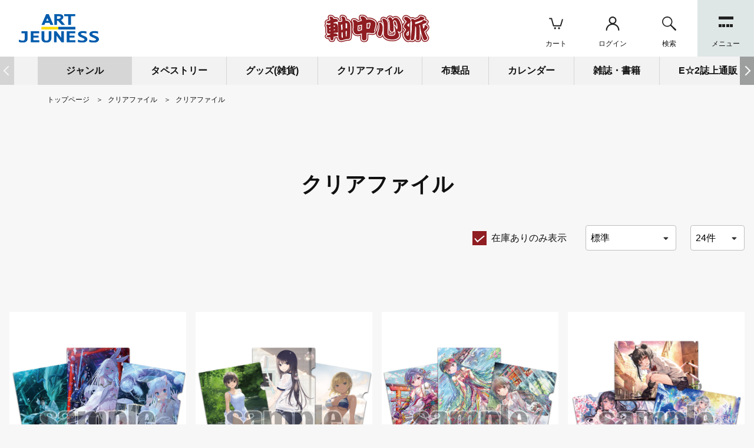

--- FILE ---
content_type: text/html; charset=UTF-8
request_url: https://artjeuness.jp/itemlist/464/
body_size: 189110
content:
<!DOCTYPE html>
<html lang="ja">
  <head prefix="og: http://ogp.me/ns# fb: http://ogp.me/ns/fb# article: http://ogp.me/ns/article#">
          <!-- Global site tag (gtag.js) - Google Analytics -->
  <script async src='https://www.googletagmanager.com/gtag/js?id=G-8LPEL0XF2Z'></script>
  <script>
    window.dataLayer = window.dataLayer || [];
    function gtag(){dataLayer.push(arguments);}
    gtag('js', new Date());

    gtag('config', 'G-8LPEL0XF2Z');

      </script>
    <meta charset="UTF-8">
    <meta http-equiv="X-UA-Compatible" content="IE=edge">
    <meta name="viewport" content="width=device-width,initial-scale=1.0,minimum-scale=1.0">

    
      <title>クリアファイル | アールジュネス・軸中心派・E☆2-えつ-</title>
    

          <meta name="author" content="アールビバン株式会社">
        <meta name="description" content="軸中心派 by Petit Jeuness ではクリアファイルのレアなアイテムを販売しています。">
              <link rel="shortcut icon" href="/resource/favicon/favicon.ico">
      <link rel="icon" type="image/vnd.microsoft.icon" href="/resource/favicon/favicon.ico">
                  <link rel="apple-touch-icon" href="/resource/favicon/webclip_icon.png" />
    
        
      <meta property="og:title" content="クリアファイル | アールジュネス・軸中心派・E☆2-えつ-">
                    <meta property="og:type" content="article">
      
            <meta property="og:image" content="">

            <meta property="og:url" content="https://artjeuness.jp/itemlist/464/?stock=4">
      <meta property="og:description" content="軸中心派 by Petit Jeuness ではクリアファイルのレアなアイテムを販売しています。">

            <meta property="og:site_name" content="アールジュネス・軸中心派・E☆2-えつ-">
      <meta property="og:locale" content="">
      <meta property="og:email" content="jiku-chu@artvivant.co.jp">
      <meta property="og:phone_number" content="0357837171">

                    <link rel="canonical" href="https://artjeuness.jp/itemlist/464/?stock=4">
          

    
      <script src="/resource/packages/default/library/jquery.min.js?date=20251222090349"></script>

            <script src="/resource/packages/default/library/svgxuse.js" defer></script>

            <link rel="stylesheet" href="/resource/packages/default/library/ress.min.css">

            
      <link rel="stylesheet" href="/resource/packages/default/library/fontawesome-free/css/all.min.css">
      <script src="/resource/packages/default/library/fontawesome-free/js/all.min.js" defer></script>
      

            
      <link rel="stylesheet" href="/resource/packages/default/library/swiper/css/swiper.min.css">
      <script src="/resource/packages/default/library/swiper/js/swiper.min.js"></script>
      

          

    
      <link rel="stylesheet" href="/resource/packages/default/css/mypage.min.css?date=20251222090349">
      <link rel="stylesheet" href="/resource/packages/default/css/shopping.min.css?date=20251222090349">
      <link rel="stylesheet" href="/resource/packages/default/css/general.min.css?date=20251222090349">

              <link rel="stylesheet" href="/resource/packages/site_data/css/site_data.min.css?date=20251222090349">
          

    
            <script src="/resource/js/f_base.js?date=20251222090349"></script>
      <script src="/resource/js/f_base.legacy.js?date=20251222090349"></script>

      <script src="/resource/packages/default/js/front.min.js?date=20251222090349" defer></script>
      <script src="/resource/packages/default/js/efo.min.js?date=20251222090349" defer></script>
    

    
              <script src="/resource/packages/site_data/js/site_data.min.js?date=20251222090349" defer></script>
          

    
        
        
        <script src="/resource/packages/default/library/polyfill.min.js" defer></script>

        
    <script>
      eccube.productsClassCategories = {"23678":{"__unselected":{"__unselected":{"name":"\u9078\u629e\u3057\u3066\u304f\u3060\u3055\u3044","product_class_id":"19151","product_type":"3"}},"__unselected2":{"#":{"classcategory_id2":"","name":"\u9078\u629e\u3057\u3066\u304f\u3060\u3055\u3044"},"#0":{"classcategory_id2":"0","name":null,"stock_find":true,"back_order_enable_flg":"0","price01":"","price02":"1,320","price02_exclude_tax":"1320","price02_original":"","price02_exclude_tax_original":"","disp_sale_discount_rate":null,"point":"0","point_inctax":"0","product_code":"4589822237314","product_class_id":"19151","product_type":"3","same_cart_flg":"1","free_word01":null,"pre_order_start_datetime":"2026-01-14 12:00:00","pre_order_end_datetime":"2026-02-15 00:00:00","in_pre_order_term":true}}},"23677":{"__unselected":{"__unselected":{"name":"\u9078\u629e\u3057\u3066\u304f\u3060\u3055\u3044","product_class_id":"19150","product_type":"3"}},"__unselected2":{"#":{"classcategory_id2":"","name":"\u9078\u629e\u3057\u3066\u304f\u3060\u3055\u3044"},"#0":{"classcategory_id2":"0","name":null,"stock_find":true,"back_order_enable_flg":"0","price01":"","price02":"1,320","price02_exclude_tax":"1320","price02_original":"","price02_exclude_tax_original":"","disp_sale_discount_rate":null,"point":"0","point_inctax":"0","product_code":"4589822237307","product_class_id":"19150","product_type":"3","same_cart_flg":"1","free_word01":null,"pre_order_start_datetime":"2026-01-14 12:00:00","pre_order_end_datetime":"2026-02-15 00:00:00","in_pre_order_term":true}}},"23676":{"__unselected":{"__unselected":{"name":"\u9078\u629e\u3057\u3066\u304f\u3060\u3055\u3044","product_class_id":"19149","product_type":"3"}},"__unselected2":{"#":{"classcategory_id2":"","name":"\u9078\u629e\u3057\u3066\u304f\u3060\u3055\u3044"},"#0":{"classcategory_id2":"0","name":null,"stock_find":true,"back_order_enable_flg":"0","price01":"","price02":"1,320","price02_exclude_tax":"1320","price02_original":"","price02_exclude_tax_original":"","disp_sale_discount_rate":null,"point":"0","point_inctax":"0","product_code":"4589822237291","product_class_id":"19149","product_type":"3","same_cart_flg":"1","free_word01":null,"pre_order_start_datetime":"2026-01-14 12:00:00","pre_order_end_datetime":"2026-02-15 00:00:00","in_pre_order_term":true}}},"23675":{"__unselected":{"__unselected":{"name":"\u9078\u629e\u3057\u3066\u304f\u3060\u3055\u3044","product_class_id":"19148","product_type":"3"}},"__unselected2":{"#":{"classcategory_id2":"","name":"\u9078\u629e\u3057\u3066\u304f\u3060\u3055\u3044"},"#0":{"classcategory_id2":"0","name":null,"stock_find":true,"back_order_enable_flg":"0","price01":"","price02":"1,320","price02_exclude_tax":"1320","price02_original":"","price02_exclude_tax_original":"","disp_sale_discount_rate":null,"point":"0","point_inctax":"0","product_code":"4589822237284","product_class_id":"19148","product_type":"3","same_cart_flg":"1","free_word01":null,"pre_order_start_datetime":"2026-01-14 12:00:00","pre_order_end_datetime":"2026-02-15 00:00:00","in_pre_order_term":true}}},"23577":{"__unselected":{"__unselected":{"name":"\u9078\u629e\u3057\u3066\u304f\u3060\u3055\u3044","product_class_id":"19050","product_type":"1"}},"__unselected2":{"#":{"classcategory_id2":"","name":"\u9078\u629e\u3057\u3066\u304f\u3060\u3055\u3044"},"#0":{"classcategory_id2":"0","name":null,"stock_find":true,"back_order_enable_flg":"0","price01":"","price02":"550","price02_exclude_tax":"550","price02_original":"","price02_exclude_tax_original":"","disp_sale_discount_rate":null,"point":"0","point_inctax":"0","product_code":"4573140413048","product_class_id":"19050","product_type":"1","same_cart_flg":"0","free_word01":null,"pre_order_start_datetime":null,"pre_order_end_datetime":null,"in_pre_order_term":false}}},"23582":{"__unselected":{"__unselected":{"name":"\u9078\u629e\u3057\u3066\u304f\u3060\u3055\u3044","product_class_id":"19055","product_type":"1"}},"__unselected2":{"#":{"classcategory_id2":"","name":"\u9078\u629e\u3057\u3066\u304f\u3060\u3055\u3044"},"#0":{"classcategory_id2":"0","name":null,"stock_find":true,"back_order_enable_flg":"0","price01":"","price02":"1,430","price02_exclude_tax":"1430","price02_original":"","price02_exclude_tax_original":"","disp_sale_discount_rate":null,"point":"0","point_inctax":"0","product_code":"4589822236898","product_class_id":"19055","product_type":"1","same_cart_flg":"0","free_word01":null,"pre_order_start_datetime":null,"pre_order_end_datetime":null,"in_pre_order_term":false}}},"23581":{"__unselected":{"__unselected":{"name":"\u9078\u629e\u3057\u3066\u304f\u3060\u3055\u3044","product_class_id":"19054","product_type":"1"}},"__unselected2":{"#":{"classcategory_id2":"","name":"\u9078\u629e\u3057\u3066\u304f\u3060\u3055\u3044"},"#0":{"classcategory_id2":"0","name":null,"stock_find":true,"back_order_enable_flg":"0","price01":"","price02":"1,430","price02_exclude_tax":"1430","price02_original":"","price02_exclude_tax_original":"","disp_sale_discount_rate":null,"point":"0","point_inctax":"0","product_code":"4589822236904","product_class_id":"19054","product_type":"1","same_cart_flg":"0","free_word01":null,"pre_order_start_datetime":null,"pre_order_end_datetime":null,"in_pre_order_term":false}}},"23333":{"__unselected":{"__unselected":{"name":"\u9078\u629e\u3057\u3066\u304f\u3060\u3055\u3044","product_class_id":"18806","product_type":"1"}},"__unselected2":{"#":{"classcategory_id2":"","name":"\u9078\u629e\u3057\u3066\u304f\u3060\u3055\u3044"},"#0":{"classcategory_id2":"0","name":null,"stock_find":true,"back_order_enable_flg":"0","price01":"","price02":"1,430","price02_exclude_tax":"1430","price02_original":"","price02_exclude_tax_original":"","disp_sale_discount_rate":null,"point":"0","point_inctax":"0","product_code":"4589822234139","product_class_id":"18806","product_type":"1","same_cart_flg":"0","free_word01":null,"pre_order_start_datetime":null,"pre_order_end_datetime":null,"in_pre_order_term":false}}},"23332":{"__unselected":{"__unselected":{"name":"\u9078\u629e\u3057\u3066\u304f\u3060\u3055\u3044","product_class_id":"18805","product_type":"1"}},"__unselected2":{"#":{"classcategory_id2":"","name":"\u9078\u629e\u3057\u3066\u304f\u3060\u3055\u3044"},"#0":{"classcategory_id2":"0","name":null,"stock_find":true,"back_order_enable_flg":"0","price01":"","price02":"1,430","price02_exclude_tax":"1430","price02_original":"","price02_exclude_tax_original":"","disp_sale_discount_rate":null,"point":"0","point_inctax":"0","product_code":"4589822234122","product_class_id":"18805","product_type":"1","same_cart_flg":"0","free_word01":null,"pre_order_start_datetime":null,"pre_order_end_datetime":null,"in_pre_order_term":false}}},"19996":{"__unselected":{"__unselected":{"name":"\u9078\u629e\u3057\u3066\u304f\u3060\u3055\u3044","product_class_id":"15415","product_type":"1"}},"__unselected2":{"#":{"classcategory_id2":"","name":"\u9078\u629e\u3057\u3066\u304f\u3060\u3055\u3044"},"#0":{"classcategory_id2":"0","name":null,"stock_find":true,"back_order_enable_flg":"0","price01":"","price02":"310","price02_exclude_tax":"310","price02_original":"","price02_exclude_tax_original":"","disp_sale_discount_rate":null,"point":"0","point_inctax":"0","product_code":"4589822206266","product_class_id":"15415","product_type":"1","same_cart_flg":"0","free_word01":null,"pre_order_start_datetime":null,"pre_order_end_datetime":null,"in_pre_order_term":false}}},"19919":{"__unselected":{"__unselected":{"name":"\u9078\u629e\u3057\u3066\u304f\u3060\u3055\u3044","product_class_id":"15338","product_type":"1"}},"__unselected2":{"#":{"classcategory_id2":"","name":"\u9078\u629e\u3057\u3066\u304f\u3060\u3055\u3044"},"#0":{"classcategory_id2":"0","name":null,"stock_find":true,"back_order_enable_flg":"0","price01":"","price02":"310","price02_exclude_tax":"310","price02_original":"","price02_exclude_tax_original":"","disp_sale_discount_rate":null,"point":"0","point_inctax":"0","product_code":"4589822205467","product_class_id":"15338","product_type":"1","same_cart_flg":"0","free_word01":null,"pre_order_start_datetime":null,"pre_order_end_datetime":null,"in_pre_order_term":false}}},"21417":{"__unselected":{"__unselected":{"name":"\u9078\u629e\u3057\u3066\u304f\u3060\u3055\u3044","product_class_id":"16846","product_type":"1"}},"__unselected2":{"#":{"classcategory_id2":"","name":"\u9078\u629e\u3057\u3066\u304f\u3060\u3055\u3044"},"#0":{"classcategory_id2":"0","name":null,"stock_find":true,"back_order_enable_flg":"0","price01":"","price02":"385","price02_exclude_tax":"385","price02_original":"","price02_exclude_tax_original":"","disp_sale_discount_rate":null,"point":"0","point_inctax":"0","product_code":"4589822218368","product_class_id":"16846","product_type":"1","same_cart_flg":"0","free_word01":null,"pre_order_start_datetime":null,"pre_order_end_datetime":null,"in_pre_order_term":false}}},"21416":{"__unselected":{"__unselected":{"name":"\u9078\u629e\u3057\u3066\u304f\u3060\u3055\u3044","product_class_id":"16845","product_type":"1"}},"__unselected2":{"#":{"classcategory_id2":"","name":"\u9078\u629e\u3057\u3066\u304f\u3060\u3055\u3044"},"#0":{"classcategory_id2":"0","name":null,"stock_find":true,"back_order_enable_flg":"0","price01":"","price02":"385","price02_exclude_tax":"385","price02_original":"","price02_exclude_tax_original":"","disp_sale_discount_rate":null,"point":"0","point_inctax":"0","product_code":"4589822218351","product_class_id":"16845","product_type":"1","same_cart_flg":"0","free_word01":null,"pre_order_start_datetime":null,"pre_order_end_datetime":null,"in_pre_order_term":false}}},"21415":{"__unselected":{"__unselected":{"name":"\u9078\u629e\u3057\u3066\u304f\u3060\u3055\u3044","product_class_id":"16844","product_type":"1"}},"__unselected2":{"#":{"classcategory_id2":"","name":"\u9078\u629e\u3057\u3066\u304f\u3060\u3055\u3044"},"#0":{"classcategory_id2":"0","name":null,"stock_find":true,"back_order_enable_flg":"0","price01":"","price02":"385","price02_exclude_tax":"385","price02_original":"","price02_exclude_tax_original":"","disp_sale_discount_rate":null,"point":"0","point_inctax":"0","product_code":"4589822218344","product_class_id":"16844","product_type":"1","same_cart_flg":"0","free_word01":null,"pre_order_start_datetime":null,"pre_order_end_datetime":null,"in_pre_order_term":false}}},"21926":{"__unselected":{"__unselected":{"name":"\u9078\u629e\u3057\u3066\u304f\u3060\u3055\u3044","product_class_id":"17362","product_type":"1"}},"__unselected2":{"#":{"classcategory_id2":"","name":"\u9078\u629e\u3057\u3066\u304f\u3060\u3055\u3044"},"#0":{"classcategory_id2":"0","name":null,"stock_find":true,"back_order_enable_flg":"0","price01":"","price02":"350","price02_exclude_tax":"350","price02_original":"","price02_exclude_tax_original":"","disp_sale_discount_rate":null,"point":"0","point_inctax":"0","product_code":"4589822222433","product_class_id":"17362","product_type":"1","same_cart_flg":"0","free_word01":null,"pre_order_start_datetime":null,"pre_order_end_datetime":null,"in_pre_order_term":false}}},"21414":{"__unselected":{"__unselected":{"name":"\u9078\u629e\u3057\u3066\u304f\u3060\u3055\u3044","product_class_id":"16843","product_type":"1"}},"__unselected2":{"#":{"classcategory_id2":"","name":"\u9078\u629e\u3057\u3066\u304f\u3060\u3055\u3044"},"#0":{"classcategory_id2":"0","name":null,"stock_find":true,"back_order_enable_flg":"0","price01":"","price02":"385","price02_exclude_tax":"385","price02_original":"","price02_exclude_tax_original":"","disp_sale_discount_rate":null,"point":"0","point_inctax":"0","product_code":"4589822218337","product_class_id":"16843","product_type":"1","same_cart_flg":"0","free_word01":null,"pre_order_start_datetime":null,"pre_order_end_datetime":null,"in_pre_order_term":false}}},"21925":{"__unselected":{"__unselected":{"name":"\u9078\u629e\u3057\u3066\u304f\u3060\u3055\u3044","product_class_id":"17361","product_type":"1"}},"__unselected2":{"#":{"classcategory_id2":"","name":"\u9078\u629e\u3057\u3066\u304f\u3060\u3055\u3044"},"#0":{"classcategory_id2":"0","name":null,"stock_find":true,"back_order_enable_flg":"0","price01":"","price02":"350","price02_exclude_tax":"350","price02_original":"","price02_exclude_tax_original":"","disp_sale_discount_rate":null,"point":"0","point_inctax":"0","product_code":"4589822222426","product_class_id":"17361","product_type":"1","same_cart_flg":"0","free_word01":null,"pre_order_start_datetime":null,"pre_order_end_datetime":null,"in_pre_order_term":false}}},"19584":{"__unselected":{"__unselected":{"name":"\u9078\u629e\u3057\u3066\u304f\u3060\u3055\u3044","product_class_id":"15003","product_type":"1"}},"__unselected2":{"#":{"classcategory_id2":"","name":"\u9078\u629e\u3057\u3066\u304f\u3060\u3055\u3044"},"#0":{"classcategory_id2":"0","name":null,"stock_find":true,"back_order_enable_flg":"0","price01":"","price02":"310","price02_exclude_tax":"310","price02_original":"","price02_exclude_tax_original":"","disp_sale_discount_rate":null,"point":"0","point_inctax":"0","product_code":"4589822203005","product_class_id":"15003","product_type":"1","same_cart_flg":"0","free_word01":null,"pre_order_start_datetime":null,"pre_order_end_datetime":null,"in_pre_order_term":false}}},"21050":{"__unselected":{"__unselected":{"name":"\u9078\u629e\u3057\u3066\u304f\u3060\u3055\u3044","product_class_id":"16479","product_type":"1"}},"__unselected2":{"#":{"classcategory_id2":"","name":"\u9078\u629e\u3057\u3066\u304f\u3060\u3055\u3044"},"#0":{"classcategory_id2":"0","name":null,"stock_find":true,"back_order_enable_flg":"0","price01":"","price02":"310","price02_exclude_tax":"310","price02_original":"","price02_exclude_tax_original":"","disp_sale_discount_rate":null,"point":"0","point_inctax":"0","product_code":"4589822214278","product_class_id":"16479","product_type":"1","same_cart_flg":"0","free_word01":null,"pre_order_start_datetime":null,"pre_order_end_datetime":null,"in_pre_order_term":false}}},"18839":{"__unselected":{"__unselected":{"name":"\u9078\u629e\u3057\u3066\u304f\u3060\u3055\u3044","product_class_id":"14258","product_type":"1"}},"__unselected2":{"#":{"classcategory_id2":"","name":"\u9078\u629e\u3057\u3066\u304f\u3060\u3055\u3044"},"#0":{"classcategory_id2":"0","name":null,"stock_find":true,"back_order_enable_flg":"0","price01":"","price02":"310","price02_exclude_tax":"310","price02_original":"","price02_exclude_tax_original":"","disp_sale_discount_rate":null,"point":"0","point_inctax":"0","product_code":"4589973728907","product_class_id":"14258","product_type":"1","same_cart_flg":"0","free_word01":null,"pre_order_start_datetime":null,"pre_order_end_datetime":null,"in_pre_order_term":false}}},"13382":{"__unselected":{"__unselected":{"name":"\u9078\u629e\u3057\u3066\u304f\u3060\u3055\u3044","product_class_id":"8787","product_type":"1"}},"__unselected2":{"#":{"classcategory_id2":"","name":"\u9078\u629e\u3057\u3066\u304f\u3060\u3055\u3044"},"#0":{"classcategory_id2":"0","name":null,"stock_find":true,"back_order_enable_flg":"0","price01":"","price02":"324","price02_exclude_tax":"324","price02_original":"","price02_exclude_tax_original":"","disp_sale_discount_rate":null,"point":"0","point_inctax":"0","product_code":"4573218920140","product_class_id":"8787","product_type":"1","same_cart_flg":"0","free_word01":null,"pre_order_start_datetime":null,"pre_order_end_datetime":null,"in_pre_order_term":false}}},"5244":{"__unselected":{"__unselected":{"name":"\u9078\u629e\u3057\u3066\u304f\u3060\u3055\u3044","product_class_id":"5244","product_type":"1"}},"__unselected2":{"#":{"classcategory_id2":"","name":"\u9078\u629e\u3057\u3066\u304f\u3060\u3055\u3044"},"#0":{"classcategory_id2":"0","name":null,"stock_find":true,"back_order_enable_flg":"0","price01":"","price02":"310","price02_exclude_tax":"310","price02_original":"","price02_exclude_tax_original":"","disp_sale_discount_rate":null,"point":"0","point_inctax":"0","product_code":"4560379232199","product_class_id":"5244","product_type":"1","same_cart_flg":"0","free_word01":null,"pre_order_start_datetime":null,"pre_order_end_datetime":null,"in_pre_order_term":false}}},"13379":{"__unselected":{"__unselected":{"name":"\u9078\u629e\u3057\u3066\u304f\u3060\u3055\u3044","product_class_id":"8784","product_type":"1"}},"__unselected2":{"#":{"classcategory_id2":"","name":"\u9078\u629e\u3057\u3066\u304f\u3060\u3055\u3044"},"#0":{"classcategory_id2":"0","name":null,"stock_find":true,"back_order_enable_flg":"0","price01":"","price02":"324","price02_exclude_tax":"324","price02_original":"","price02_exclude_tax_original":"","disp_sale_discount_rate":null,"point":"0","point_inctax":"0","product_code":"4573218920119","product_class_id":"8784","product_type":"1","same_cart_flg":"0","free_word01":null,"pre_order_start_datetime":null,"pre_order_end_datetime":null,"in_pre_order_term":false}}},"19583":{"__unselected":{"__unselected":{"name":"\u9078\u629e\u3057\u3066\u304f\u3060\u3055\u3044","product_class_id":"15002","product_type":"1"}},"__unselected2":{"#":{"classcategory_id2":"","name":"\u9078\u629e\u3057\u3066\u304f\u3060\u3055\u3044"},"#0":{"classcategory_id2":"0","name":null,"stock_find":true,"back_order_enable_flg":"0","price01":"","price02":"310","price02_exclude_tax":"310","price02_original":"","price02_exclude_tax_original":"","disp_sale_discount_rate":null,"point":"0","point_inctax":"0","product_code":"4589822202992","product_class_id":"15002","product_type":"1","same_cart_flg":"0","free_word01":null,"pre_order_start_datetime":null,"pre_order_end_datetime":null,"in_pre_order_term":false}}}}; eccube.productClassIdToProductClassData = {"23678":[],"23677":[],"23676":[],"23675":[],"23577":[],"23582":[],"23581":[],"23333":[],"23332":[],"19996":[],"19919":[],"21417":[],"21416":[],"21415":[],"21926":[],"21414":[],"21925":[],"19584":[],"21050":[],"18839":[],"13382":[],"5244":[],"13379":[],"19583":[]};function fnOnLoad() {fnSetClassCategories(document.product_form23678);fnSetClassCategories(document.product_form23677);fnSetClassCategories(document.product_form23676);fnSetClassCategories(document.product_form23675);fnSetClassCategories(document.product_form23577);fnSetClassCategories(document.product_form23582);fnSetClassCategories(document.product_form23581);fnSetClassCategories(document.product_form23333);fnSetClassCategories(document.product_form23332);fnSetClassCategories(document.product_form19996);fnSetClassCategories(document.product_form19919);fnSetClassCategories(document.product_form21417);fnSetClassCategories(document.product_form21416);fnSetClassCategories(document.product_form21415);fnSetClassCategories(document.product_form21926);fnSetClassCategories(document.product_form21414);fnSetClassCategories(document.product_form21925);fnSetClassCategories(document.product_form19584);fnSetClassCategories(document.product_form21050);fnSetClassCategories(document.product_form18839);fnSetClassCategories(document.product_form13382);fnSetClassCategories(document.product_form5244);fnSetClassCategories(document.product_form13379);fnSetClassCategories(document.product_form19583);}
            var global_fantas_get_id;

      $(function() {
                global_fantas_get_id = new Promise( function(resolve, reject){

                    var fantasid = $('input[name="fantasid"][type=hidden]').first().val();
          if( fantasid === undefined ){
            resolve(1);
          } else if ( fantasid !== '' ) {
            resolve(1);
          } else {
            const postData = {
              Operation: 'GetTransactionId',
              Service  : 'none'
            };

            $.ajax({
              type    : 'GET',
              url     : '/api/json.php',
              data    : postData,
              cache   : false,
              dataType: 'json'
            })
            .then(
              ( result ) => {
                const res = result.TransactionIdResponse;
                $('input[name="fantasid"][type=hidden]').val( res.fantasid );
                resolve(1);
              },
              ( XMLHttpRequest, textStatus, errorThrown ) => {
                console.log(textStatus);
                reject(new Error('error'));
              }
            )
          }
        });
        fnOnLoad(); 
      });
    </script>

        
    
    
              <!-- Google Tag Manager -->
<script>(function(w,d,s,l,i){w[l]=w[l]||[];w[l].push({'gtm.start':
new Date().getTime(),event:'gtm.js'});var f=d.getElementsByTagName(s)[0],
j=d.createElement(s),dl=l!='dataLayer'?'&l='+l:'';j.async=true;j.src=
'https://www.googletagmanager.com/gtm.js?id='+i+dl;f.parentNode.insertBefore(j,f);
})(window,document,'script','dataLayer','GTM-WPXNHP9D');</script>
<!-- End Google Tag Manager -->
    
  </head>

    
      <body id="body" class="LC_Page_Products_List products_list fixed jikuchu ">    <script>
  $(function() {
    var userAgent = window.navigator.userAgent.toLowerCase();

    if ( userAgent.indexOf( 'msie' ) !== -1 || userAgent.indexOf( 'trident' ) !== -1 ) {
      $( '#unsupported' ).addClass( 'display' );
      $( '#body' ).addClass( 'unsupported' );
    }
  });
</script>

<div id="unsupported" class="unsupportedAlert" data-nosnippet>
  <p class="unsupportedAlert_text">
    ご利用のブラウザは非対応です。<br>
    サービスを利用するには推奨ブラウザで閲覧してください。
  </p>
  <div class="unsupportedAlert_container">
    <p class="unsupportedAlert_container_text">推奨ブラウザ</p>
    <ul class="unsupportedAlert_container_list">
      <li class="unsupportedAlert_container_list_item">
        <a href="https://www.google.com/intl/ja_jp/chrome/">Google Chrome</a>
      </li>
      <li class="unsupportedAlert_container_list_item">
        <a href="https://www.mozilla.org/ja/firefox/new/">FireFox</a>
      </li>
    </ul>
  </div>
</div>    <div id="loadingScreen" class="loadingScreen">
  <div class="loadingScreen_container">
    <div class="loadingAnimation">LOADING...</div>
  </div>
</div><a id="scrollTop" class="scrollTop" href="#body">
  <i class="fas fa-chevron-up"></i>
</a><div id="fantasModal" class="modal-fantas">
  <div id="fantasModalOverlay" class="modal-fantas_overlay"></div>
  <div class="modal-fantas_wrap">
    <div id="fantasModalContainer" class="modal-fantas_container"></div>
    <div id="fantasModalClose" class="modal-fantas_close"></div>
  </div>
</div>
    <div id="headertopcolumn"><!-- Google Tag Manager (noscript) -->
<noscript><iframe src="https://www.googletagmanager.com/ns.html?id=GTM-WPXNHP9D"
height="0" width="0" style="display:none;visibility:hidden"></iframe></noscript>
<!-- End Google Tag Manager (noscript) -->
</div>    <header id="header" class="header"><div class="header_container"><div class="header_logo">
<div class="header_logo_heading-jikuchu">
  <a href="/jiku-chu/" class="header_logo_heading_link">
    <img class="header_logo_heading_image" data-original="/resource/packages/site_data/img/logo_jiku.min.svg" alt="クリアファイル | アールジュネス・軸中心派・E☆2-えつ-" loading="lazy" width="135" height="48">
  </a>
</div>
<div class="header_logo_sub">
  <a href="https://artjeuness.jp/" class="header_logo_sub_link">
    <img class="header_logo_sub_image" data-original="/resource/packages/site_data/img/logo_artjeuness.min.svg" alt="クリアファイル | アールジュネス・軸中心派・E☆2-えつ-" loading="lazy" width="135" height="48">
    <span class="header_logo_sub_text">総合TOP</span>
    <div class="header_logo_sub_icon">
      <svg>
        <use xlink:href="/resource/packages/site_data/img/icons.svg#arrow_jukuchu_link"/>
      </svg>
    </div>
  </a>
</div>
</div><div class="headerNavi_list"><div class="headerNavi_list_item"><a class="headerNavi_list_item_link" href="https://artjeuness.jp/cart/"><div class="headerNavi_list_item_icon"><svg><use xlink:href="/resource/packages/site_data/img/icons.svg#icon_cart"/></svg></div><p class="headerNavi_list_item_team">カート</p></a></div><div class="headerNavi_list_item_account"><form name="login_form" id="login_form" class="headerNavi_list_item_form" method="post" action="https://artjeuness.jp/frontparts/login_check.php"><input type="hidden" name="fantasid" value="2ed16c052ae77303ac16e1541a4dfa8d14e39e61d1d74dde30a9039ce15b2f40"><input type="hidden" name="mode" value="login"><input type="hidden" name="url" value="/itemlist/464/"><a id="fantas_header_navi_entry_link" class="headerNavi_list_item_link" href="/mypage/login.php"><div class="headerNavi_list_item_icon"><svg><use xlink:href="/resource/packages/site_data/img/icons.svg#icon_account"/></svg></div><p id="fantas_header_navi_entry_link_text" class="headerNavi_list_item_team">ログイン</p></a></form></div><div class="headerNavi_list_item" data-fantas-accordion-trigger="search"><div class="headerNavi_list_item_link"><div class="headerNavi_list_item_icon"><svg><use xlink:href="/resource/packages/site_data/img/icons.svg#icon_search"/></svg></div><p class="headerNavi_list_item_team">検索</p></div></div><div class="headerNavi_list_item_menu" data-fantas-accordion-trigger="siteNavi"><div class="headerNavi_list_item_link"><div class="headerNavi_list_item_button"><div class="headerNavi_list_item_button_dot"></div><div class="headerNavi_list_item_button_dot"></div><div class="headerNavi_list_item_button_dot"></div><div class="headerNavi_list_item_button_dot"></div><div class="headerNavi_list_item_button_dot"></div><div class="headerNavi_list_item_button_dot"></div><div class="headerNavi_list_item_button_dot"></div><div class="headerNavi_list_item_button_dot"></div><div class="headerNavi_list_item_button_dot"></div></div><p class="headerNavi_list_item_team">メニュー</p></div></div></div></div><div class="search-main" data-fantas-accordion-contents="search"><div class="searchTab_list"><div class="searchTab_list_item current" data-tab_item="article" data-tab_id="1">作家</div><div class="searchTab_list_item" data-tab_item="article" data-tab_id="2">イベント</div><div class="searchTab_list_item" data-tab_item="product">商品</div></div><div class="searchTab_container current" data-tab_container="article"><form name="word_search_form" id="word_search_form" method="get" action="/contentslist/1/"><input type="hidden" name="fantasid" value="2ed16c052ae77303ac16e1541a4dfa8d14e39e61d1d74dde30a9039ce15b2f40"><div class="search_container"><ul class="search_list"><li class="search_list_item"><input class="search_textbox" name="word" value="" placeholder="作家名で検索"><div class="search_buttonArea"><button class="search_buttonArea_button" type="submit" name="search">検索</button></div></li></ul></div></form></div>
<div class="searchTab_container" data-tab_container="product"><form name="search_form" id="search_form" method="get" action="/itemlist/"><input type="hidden" name="fantasid" value="2ed16c052ae77303ac16e1541a4dfa8d14e39e61d1d74dde30a9039ce15b2f40"><input type="hidden" name="mode" value="search"><div class="search_container"><ul class="search_list"><li class="search_list_item"><input class="search_textbox" type="search" name="name" value="" placeholder="商品名で検索"><div class="search_buttonArea product_search"><button class="search_buttonArea_button" type="submit" class="opacity" name="search">検索</button><div class="search_detail_button">詳細検索</div></div></li></ul></div></form></div>
<script>
  $(".search_detail_button").on('click', function(){
    $(".overlay").addClass("active");
    $(".search_detail_area").addClass("active");
  });
</script></div><div class="header_body" data-fantas-accordion-contents="siteNavi">
  <div class="header_body_scroll">
    <div class="header_body_wrap">
      
            <div class="siteNavi">
        <a href="/artistlist/" class="siteNavi_link">
          <p class="siteNavi_text">
            作家一覧
          </p>
          <div class="siteNavi_icon">
            <svg>
              <use xlink:href="/resource/packages/site_data/img/icons.svg#icon_artistlist"/>
            </svg>
          </div>
        </a>
      </div>
      <div class="siteNavi">
        <a href="/event/" class="siteNavi_link">
          <p class="siteNavi_text">
            イベント情報
          </p>
          <div class="siteNavi_icon_image">
            <img class="siteNavi_icon_image_picture" data-original="/resource/packages/site_data/img/logo_artjeuness.min.svg" alt="クリアファイル | アールジュネス・軸中心派・E☆2-えつ-" loading="lazy" width="62" height="22">
          </div>
        </a>
      </div>
      <div class="siteNavi">
        <a href="/jiku-chu/" class="siteNavi_link">
          <p class="siteNavi_text">
            グッズ
          </p>
          <div class="siteNavi_icon_image">
            <img class="siteNavi_icon_image_picture" data-original="/resource/packages/site_data/img/logo_jiku.min.svg" alt="クリアファイル | アールジュネス・軸中心派・E☆2-えつ-" loading="lazy" width="62" height="22">
          </div>
        </a>
      </div>
      <div class="siteNavi">
        <a href="/etsu/" class="siteNavi_link">
          <p class="siteNavi_text">
            マガジン
          </p>
          <div class="siteNavi_icon_image">
            <img class="siteNavi_icon_image_picture" data-original="/resource/packages/site_data/img/logo_etsu.min.svg?ver=2" alt="クリアファイル | アールジュネス・軸中心派・E☆2-えつ-" loading="lazy" width="62" height="22">
          </div>
        </a>
      </div>
      
            <div class="siteNavi_block">
        <div class="siteNavi_block_header"> ご案内 </div>
        <div class="siteNavi_block_body">
          <a href="/shoplist/" class="siteNavi_block_body_link">
            店舗一覧
          </a>
          <a href="/guide/" class="siteNavi_block_body_link">
            ご利用ガイド
          </a>
          <a href="/faq/" class="siteNavi_block_body_link">
            FAQ
          </a>
          <a href="/contact/" class="siteNavi_block_body_link">
            お問い合わせ
          </a>
        </div>
      </div>
      
            <div class="siteNavi_block">
        <div class="siteNavi_block_header"> 公式SNS </div>
        <div class="siteNavi_block_body">
          <a href="https://twitter.com/illustrator_fes" class="siteNavi_block_body_link" target="_blank" rel="noopener">
            アールジュネス 公式X(旧Twitter)
          </a>
          <a href="https://twitter.com/petit_jeuness" class="siteNavi_block_body_link" target="_blank" rel="noopener">
            軸中心派 公式X(旧Twitter)
          </a>
          <a href="https://twitter.com/ejx_mizuta" class="siteNavi_block_body_link" target="_blank" rel="noopener">
            えつ 公式X(旧Twitter)
          </a>
　　　  <a href="https://www.instagram.com/artjeuness/" class="siteNavi_block_body_link" target="_blank" rel="noopener">
            アールジュネス 公式Instagram
   <a href="https://artvivant-global.net/" class="siteNavi_block_body_link" target="_blank" rel="noopener">
            ARTVIVANT Global Store
          </a>
        </div>
      </div>
    </div>
  </div>
</div>
</header>

<script>
  const settingCustomerInfo = ( CustomerInfoObject ) => {
    if( CustomerInfoObject.login == true ){
      // マイページリンク
      $("#fantas_header_navi_entry_link").attr( 'href', '/mypage/' );
      $("#fantas_header_navi_entry_link_text").text( 'マイページ' );
    }
  };

  const fetchLoginData = ( postData ) => {
    $.ajax({
      type    : 'POST',
      url     : '/api/json.php',
      data    : postData,
      cache   : false,
      dataType: 'json'
    })
    .then(
      ( result ) => {
        const CustomerInfoObject = result.CustomerResponse.data;

        settingCustomerInfo( CustomerInfoObject );
      },
      ( XMLHttpRequest, textStatus, errorThrown ) => {
        console.log( textStatus );
      }
    )
  };

  $(function(){
    // ログイン状態を表示
    global_fantas_get_id.then(() => {
      const postData = {};

      $('#login_form').find('input, textarea, select').each(function() {
        postData[$(this).attr('name')] = $(this).val();
      });

      postData.Operation = 'CustomerGet';
      postData.Service   = 'none';

      fetchLoginData( postData );
    });
  });
</script>
<main id="main" class="main">      <div id="topcolumn" class="main_row-top"><div id="categoryList" class="category swiper-container"><div class="swiper-wrapper"><div class="category_header swiper-slide">ジャンル</div>
<div class=" categoryList_item swiper-slide"><div class=" categoryList_item_trigger">タペストリー</div><div class=" categoryList_item_child-hover">
<div class="categoryList_item_child_item"><a class="categoryList_item_child_item_link" rel="external" href="/itemlist/23/">すべて</a></div><div class=" categoryList_item_child_item"><a class=" categoryList_item_child_item_link" rel="external" href="/itemlist/438/">タペストリー</a></div></div></div><div class=" categoryList_item swiper-slide"><a class=" categoryList_item_link" rel="external" href="/itemlist/276/">グッズ(雑貨)</a></div><div class=" categoryList_item swiper-slide"><div class=" categoryList_item_trigger">クリアファイル</div><div class=" categoryList_item_child-hover">
<div class="categoryList_item_child_item"><a class="categoryList_item_child_item_link" rel="external" href="/itemlist/4/">すべて</a></div><div class=" categoryList_item_child_item"><a class=" categoryList_item_child_item_link" rel="external" href="/itemlist/463/">クリアファイル収納ホルダー</a></div><div class=" categoryList_item_child_item"><a class=" categoryList_item_child_item_link" rel="external" href="/itemlist/464/">クリアファイル</a></div></div></div><div class=" categoryList_item swiper-slide"><a class=" categoryList_item_link" rel="external" href="/itemlist/274/">布製品</a></div><div class=" categoryList_item swiper-slide"><a class=" categoryList_item_link" rel="external" href="/itemlist/273/">カレンダー</a></div><div class=" categoryList_item swiper-slide"><div class=" categoryList_item_trigger">雑誌・書籍</div><div class=" categoryList_item_child-hover">
<div class="categoryList_item_child_item"><a class="categoryList_item_child_item_link" rel="external" href="/itemlist/12/">すべて</a></div><div class=" categoryList_item_child_item"><a class=" categoryList_item_child_item_link" rel="external" href="/itemlist/433/">E☆2</a></div><div class=" categoryList_item_child_item"><a class=" categoryList_item_child_item_link" rel="external" href="/itemlist/434/">イラスト集</a></div><div class=" categoryList_item_child_item"><a class=" categoryList_item_child_item_link" rel="external" href="/itemlist/435/">ラフ画集</a></div><div class=" categoryList_item_child_item"><a class=" categoryList_item_child_item_link" rel="external" href="/itemlist/436/">画集</a></div></div></div><div class=" categoryList_item swiper-slide"><a class=" categoryList_item_link" rel="external" href="/itemlist/220/">E☆2誌上通販</a></div><div class=" categoryList_item swiper-slide"><a class=" categoryList_item_link" rel="external" href="/itemlist/272/">複製原画</a></div><div class=" categoryList_item swiper-slide"><div class=" categoryList_item_trigger">イベントグッズ</div><div class=" categoryList_item_child-hover">
<div class="categoryList_item_child_item"><a class="categoryList_item_child_item_link" rel="external" href="/itemlist/6/">すべて</a></div><div class=" categoryList_item_child_item"><a class=" categoryList_item_child_item_link" rel="external" href="/itemlist/345/">コミックマーケット93グッズ</a></div><div class=" categoryList_item_child_item"><a class=" categoryList_item_child_item_link" rel="external" href="/itemlist/336/">軸中心祭2017グッズ</a></div><div class=" categoryList_item_child_item"><a class=" categoryList_item_child_item_link" rel="external" href="/itemlist/320/">軸中心祭2016ぷちグッズ</a></div><div class=" categoryList_item_child_item"><a class=" categoryList_item_child_item_link" rel="external" href="/itemlist/318/"> コミックマーケット90グッズ</a></div><div class=" categoryList_item_child_item"><a class=" categoryList_item_child_item_link" rel="external" href="/itemlist/313/">電気外祭り2016夏グッズ</a></div><div class=" categoryList_item_child_item"><a class=" categoryList_item_child_item_link" rel="external" href="/itemlist/308/">軸中心祭2016グッズ</a></div><div class=" categoryList_item_child_item"><a class=" categoryList_item_child_item_link" rel="external" href="/itemlist/283/">コミックマーケット89グッズ</a></div><div class=" categoryList_item_child_item"><a class=" categoryList_item_child_item_link" rel="external" href="/itemlist/169/">軸中心祭2014グッズ</a></div></div></div><div class=" categoryList_item swiper-slide"><div class=" categoryList_item_trigger">同人コンテンツ</div><div class=" categoryList_item_child-hover">
<div class="categoryList_item_child_item"><a class="categoryList_item_child_item_link" rel="external" href="/itemlist/24/">すべて</a></div><div class=" categoryList_item_child_item"><a class=" categoryList_item_child_item_link" rel="external" href="/itemlist/371/">無職転生 ～異世界行ったら本気だす～</a></div><div class=" categoryList_item_child_item"><a class=" categoryList_item_child_item_link" rel="external" href="/itemlist/360/">プリンセスコネクト!Re:Dive</a></div><div class=" categoryList_item_child_item"><a class=" categoryList_item_child_item_link" rel="external" href="/itemlist/354/">五等分の花嫁</a></div><div class=" categoryList_item_child_item"><a class=" categoryList_item_child_item_link" rel="external" href="/itemlist/17/">オリジナル</a></div><div class=" categoryList_item_child_item"><a class=" categoryList_item_child_item_link" rel="external" href="/itemlist/67/">艦隊これくしょん -艦これ-</a></div><div class=" categoryList_item_child_item"><a class=" categoryList_item_child_item_link" rel="external" href="/itemlist/330/">Fate/GrandOrder</a></div><div class=" categoryList_item_child_item"><a class=" categoryList_item_child_item_link" rel="external" href="/itemlist/20/">ラブライブ!</a></div><div class=" categoryList_item_child_item"><a class=" categoryList_item_child_item_link" rel="external" href="/itemlist/291/">Fate/Grand Order</a></div><div class=" categoryList_item_child_item"><a class=" categoryList_item_child_item_link" rel="external" href="/itemlist/60/">PCゲーム</a></div><div class=" categoryList_item_child_item"><a class=" categoryList_item_child_item_link" rel="external" href="/itemlist/50/">ご注文はうさぎですか?</a></div><div class=" categoryList_item_child_item"><a class=" categoryList_item_child_item_link" rel="external" href="/itemlist/441/">原神</a></div><div class=" categoryList_item_child_item"><a class=" categoryList_item_child_item_link" rel="external" href="/itemlist/440/">コミックマーケット99</a></div><div class=" categoryList_item_child_item"><a class=" categoryList_item_child_item_link" rel="external" href="/itemlist/465/">COMIC1☆20(0)</a></div><div class=" categoryList_item_child_item"><a class=" categoryList_item_child_item_link" rel="external" href="/itemlist/467/">その着せ替え人形は恋をする</a></div><div class=" categoryList_item_child_item"><a class=" categoryList_item_child_item_link" rel="external" href="/itemlist/474/">コミックマーケット100</a></div><div class=" categoryList_item_child_item"><a class=" categoryList_item_child_item_link" rel="external" href="/itemlist/483/">COMITIA142</a></div><div class=" categoryList_item_child_item"><a class=" categoryList_item_child_item_link" rel="external" href="/itemlist/484/">コミックマーケット101</a></div><div class=" categoryList_item_child_item"><a class=" categoryList_item_child_item_link" rel="external" href="/itemlist/485/">百合</a></div><div class=" categoryList_item_child_item"><a class=" categoryList_item_child_item_link" rel="external" href="/itemlist/489/">COMIC1☆22</a></div><div class=" categoryList_item_child_item"><a class=" categoryList_item_child_item_link" rel="external" href="/itemlist/493/">コミックマーケット102</a></div><div class=" categoryList_item_child_item"><a class=" categoryList_item_child_item_link" rel="external" href="/itemlist/495/">ブルーアーカイブ</a></div><div class=" categoryList_item_child_item"><a class=" categoryList_item_child_item_link" rel="external" href="/itemlist/499/">COMIC1☆23</a></div><div class=" categoryList_item_child_item"><a class=" categoryList_item_child_item_link" rel="external" href="/itemlist/500/">コミックマーケット103</a></div><div class=" categoryList_item_child_item"><a class=" categoryList_item_child_item_link" rel="external" href="/itemlist/501/">葬送のフリーレン</a></div><div class=" categoryList_item_child_item"><a class=" categoryList_item_child_item_link" rel="external" href="/itemlist/510/">COMIC1☆24</a></div><div class=" categoryList_item_child_item"><a class=" categoryList_item_child_item_link" rel="external" href="/itemlist/513/">コミックマーケット104</a></div><div class=" categoryList_item_child_item"><a class=" categoryList_item_child_item_link" rel="external" href="/itemlist/516/">コミックマーケット105</a></div><div class=" categoryList_item_child_item"><a class=" categoryList_item_child_item_link" rel="external" href="/itemlist/518/">時々ボソッとロシア語でデレる隣のアーリャさん</a></div><div class=" categoryList_item_child_item"><a class=" categoryList_item_child_item_link" rel="external" href="/itemlist/523/">コミックマーケット106</a></div><div class=" categoryList_item_child_item"><a class=" categoryList_item_child_item_link" rel="external" href="/itemlist/525/">コミックマーケット</a></div></div></div><div class=" categoryList_item swiper-slide"><div class=" categoryList_item_trigger">小物グッズ</div><div class=" categoryList_item_child-hover">
<div class="categoryList_item_child_item"><a class="categoryList_item_child_item_link" rel="external" href="/itemlist/373/">すべて</a></div><div class=" categoryList_item_child_item"><a class=" categoryList_item_child_item_link" rel="external" href="/itemlist/403/">アクリルスタンド</a></div><div class=" categoryList_item_child_item"><a class=" categoryList_item_child_item_link" rel="external" href="/itemlist/520/">オーロラアクリルスタンド</a></div><div class=" categoryList_item_child_item"><a class=" categoryList_item_child_item_link" rel="external" href="/itemlist/521/">トレーディングアクリルコースター</a></div><div class=" categoryList_item_child_item"><a class=" categoryList_item_child_item_link" rel="external" href="/itemlist/491/">缶バッジ</a></div><div class=" categoryList_item_child_item"><a class=" categoryList_item_child_item_link" rel="external" href="/itemlist/473/">ジオラマアクリルフィギュア</a></div><div class=" categoryList_item_child_item"><a class=" categoryList_item_child_item_link" rel="external" href="/itemlist/469/">SNS風アクリルキーホルダー</a></div><div class=" categoryList_item_child_item"><a class=" categoryList_item_child_item_link" rel="external" href="/itemlist/448/">絵馬キーホルダ</a></div><div class=" categoryList_item_child_item"><a class=" categoryList_item_child_item_link" rel="external" href="/itemlist/445/">ポストカードファイル</a></div><div class=" categoryList_item_child_item"><a class=" categoryList_item_child_item_link" rel="external" href="/itemlist/412/">豆皿</a></div><div class=" categoryList_item_child_item"><a class=" categoryList_item_child_item_link" rel="external" href="/itemlist/405/">アクリルキーホルダー</a></div><div class=" categoryList_item_child_item"><a class=" categoryList_item_child_item_link" rel="external" href="/itemlist/409/">ポストカードセット</a></div><div class=" categoryList_item_child_item"><a class=" categoryList_item_child_item_link" rel="external" href="/itemlist/411/">マグカップ</a></div><div class=" categoryList_item_child_item"><a class=" categoryList_item_child_item_link" rel="external" href="/itemlist/456/">その他</a></div><div class=" categoryList_item_child_item"><a class=" categoryList_item_child_item_link" rel="external" href="/itemlist/406/">木製カードキーホルダー</a></div><div class=" categoryList_item_child_item"><a class=" categoryList_item_child_item_link" rel="external" href="/itemlist/407/">ラバーキーホルダー</a></div><div class=" categoryList_item_child_item"><a class=" categoryList_item_child_item_link" rel="external" href="/itemlist/524/">タグチャーム</a></div></div></div><div class=" categoryList_item swiper-slide"><div class=" categoryList_item_trigger">スマホ雑貨</div><div class=" categoryList_item_child-hover">
<div class="categoryList_item_child_item"><a class="categoryList_item_child_item_link" rel="external" href="/itemlist/375/">すべて</a></div><div class=" categoryList_item_child_item"><a class=" categoryList_item_child_item_link" rel="external" href="/itemlist/419/">アクリルスマホスタンド</a></div><div class=" categoryList_item_child_item"><a class=" categoryList_item_child_item_link" rel="external" href="/itemlist/420/">ワイヤレス置くだけ充電器</a></div><div class=" categoryList_item_child_item"><a class=" categoryList_item_child_item_link" rel="external" href="/itemlist/421/">スマホポシェット</a></div><div class=" categoryList_item_child_item"><a class=" categoryList_item_child_item_link" rel="external" href="/itemlist/422/">スマホケース</a></div><div class=" categoryList_item_child_item"><a class=" categoryList_item_child_item_link" rel="external" href="/itemlist/455/">モバイルバッテリー</a></div></div></div><div class=" categoryList_item swiper-slide"><div class=" categoryList_item_trigger">その他雑貨</div><div class=" categoryList_item_child-hover">
<div class="categoryList_item_child_item"><a class="categoryList_item_child_item_link" rel="external" href="/itemlist/376/">すべて</a></div><div class=" categoryList_item_child_item"><a class=" categoryList_item_child_item_link" rel="external" href="/itemlist/423/">アクリルクロック</a></div><div class=" categoryList_item_child_item"><a class=" categoryList_item_child_item_link" rel="external" href="/itemlist/424/">携帯ゲームポーチ</a></div><div class=" categoryList_item_child_item"><a class=" categoryList_item_child_item_link" rel="external" href="/itemlist/425/">ラバーデスクマット</a></div><div class=" categoryList_item_child_item"><a class=" categoryList_item_child_item_link" rel="external" href="/itemlist/427/">多目的ポーチ</a></div><div class=" categoryList_item_child_item"><a class=" categoryList_item_child_item_link" rel="external" href="/itemlist/430/">一筆箋</a></div><div class=" categoryList_item_child_item"><a class=" categoryList_item_child_item_link" rel="external" href="/itemlist/431/">卓上屏風</a></div><div class=" categoryList_item_child_item"><a class=" categoryList_item_child_item_link" rel="external" href="/itemlist/457/">文庫本型メモブック</a></div><div class=" categoryList_item_child_item"><a class=" categoryList_item_child_item_link" rel="external" href="/itemlist/442/">ICカードステッカー</a></div></div></div><div class=" categoryList_item swiper-slide"><div class=" categoryList_item_trigger">抱き枕カバー・アパレル</div><div class=" categoryList_item_child-hover">
<div class="categoryList_item_child_item"><a class="categoryList_item_child_item_link" rel="external" href="/itemlist/378/">すべて</a></div><div class=" categoryList_item_child_item"><a class=" categoryList_item_child_item_link" rel="external" href="/itemlist/380/">マスク</a></div><div class=" categoryList_item_child_item"><a class=" categoryList_item_child_item_link" rel="external" href="/itemlist/381/">Tシャツ</a></div><div class=" categoryList_item_child_item"><a class=" categoryList_item_child_item_link" rel="external" href="/itemlist/383/">パーカー</a></div><div class=" categoryList_item_child_item"><a class=" categoryList_item_child_item_link" rel="external" href="/itemlist/384/">ネックゲイター</a></div><div class=" categoryList_item_child_item"><a class=" categoryList_item_child_item_link" rel="external" href="/itemlist/385/">もふもふも～ふ</a></div><div class=" categoryList_item_child_item"><a class=" categoryList_item_child_item_link" rel="external" href="/itemlist/386/">クッション</a></div><div class=" categoryList_item_child_item"><a class=" categoryList_item_child_item_link" rel="external" href="/itemlist/388/">ブランケット</a></div><div class=" categoryList_item_child_item"><a class=" categoryList_item_child_item_link" rel="external" href="/itemlist/389/">タオル</a></div><div class=" categoryList_item_child_item"><a class=" categoryList_item_child_item_link" rel="external" href="/itemlist/390/">長財布</a></div><div class=" categoryList_item_child_item"><a class=" categoryList_item_child_item_link" rel="external" href="/itemlist/391/">キーケース</a></div><div class=" categoryList_item_child_item"><a class=" categoryList_item_child_item_link" rel="external" href="/itemlist/392/">パスケース</a></div><div class=" categoryList_item_child_item"><a class=" categoryList_item_child_item_link" rel="external" href="/itemlist/393/">バッグ</a></div><div class=" categoryList_item_child_item"><a class=" categoryList_item_child_item_link" rel="external" href="/itemlist/450/">御朱印帳</a></div><div class=" categoryList_item_child_item"><a class=" categoryList_item_child_item_link" rel="external" href="/itemlist/451/">その他</a></div><div class=" categoryList_item_child_item"><a class=" categoryList_item_child_item_link" rel="external" href="/itemlist/459/">がまぐち財布</a></div><div class=" categoryList_item_child_item"><a class=" categoryList_item_child_item_link" rel="external" href="/itemlist/460/">ペットボトルホルダー</a></div><div class=" categoryList_item_child_item"><a class=" categoryList_item_child_item_link" rel="external" href="/itemlist/479/">枕カバー</a></div><div class=" categoryList_item_child_item"><a class=" categoryList_item_child_item_link" rel="external" href="/itemlist/503/">キャンバストート</a></div><div class=" categoryList_item_child_item"><a class=" categoryList_item_child_item_link" rel="external" href="/itemlist/504/">クリアポーチ</a></div></div></div><div class=" categoryList_item swiper-slide"><div class=" categoryList_item_trigger">アートグッズ</div><div class=" categoryList_item_child-hover">
<div class="categoryList_item_child_item"><a class="categoryList_item_child_item_link" rel="external" href="/itemlist/394/">すべて</a></div><div class=" categoryList_item_child_item"><a class=" categoryList_item_child_item_link" rel="external" href="/itemlist/395/">アクリルオーナメント</a></div><div class=" categoryList_item_child_item"><a class=" categoryList_item_child_item_link" rel="external" href="/itemlist/397/">キャンバスアート</a></div><div class=" categoryList_item_child_item"><a class=" categoryList_item_child_item_link" rel="external" href="/itemlist/398/">A3吸着シート</a></div><div class=" categoryList_item_child_item"><a class=" categoryList_item_child_item_link" rel="external" href="/itemlist/399/">3Dホログラムプレート</a></div><div class=" categoryList_item_child_item"><a class=" categoryList_item_child_item_link" rel="external" href="/itemlist/401/">ポスターフック</a></div><div class=" categoryList_item_child_item"><a class=" categoryList_item_child_item_link" rel="external" href="/itemlist/402/">ポスター</a></div><div class=" categoryList_item_child_item"><a class=" categoryList_item_child_item_link" rel="external" href="/itemlist/468/">アクリルパネル</a></div><div class=" categoryList_item_child_item"><a class=" categoryList_item_child_item_link" rel="external" href="/itemlist/470/">布ポスター</a></div><div class=" categoryList_item_child_item"><a class=" categoryList_item_child_item_link" rel="external" href="/itemlist/492/">メタルアートプレート</a></div><div class=" categoryList_item_child_item"><a class=" categoryList_item_child_item_link" rel="external" href="/itemlist/512/">ファンダムアート</a></div><div class=" categoryList_item_child_item"><a class=" categoryList_item_child_item_link" rel="external" href="/itemlist/515/">リフレクションアート</a></div></div></div><div class=" categoryList_item swiper-slide"><div class=" categoryList_item_trigger">色紙・収納グッズ</div><div class=" categoryList_item_child-hover">
<div class="categoryList_item_child_item"><a class="categoryList_item_child_item_link" rel="external" href="/itemlist/413/">すべて</a></div><div class=" categoryList_item_child_item"><a class=" categoryList_item_child_item_link" rel="external" href="/itemlist/414/">トレーディングミニ色紙</a></div><div class=" categoryList_item_child_item"><a class=" categoryList_item_child_item_link" rel="external" href="/itemlist/417/">色紙収納BOX</a></div><div class=" categoryList_item_child_item"><a class=" categoryList_item_child_item_link" rel="external" href="/itemlist/418/">クリアファイル収納ホルダー</a></div><div class=" categoryList_item_child_item"><a class=" categoryList_item_child_item_link" rel="external" href="/itemlist/462/">その他</a></div></div></div></div><div class="category_slider_navigation swiper-button-prev"></div><div class="category_slider_navigation swiper-button-next"></div></div><div class="category_overlay"></div><script>
  const swiper = new Swiper("#categoryList", {
    slidesPerView: 'auto',
    spaceBetween: 0,
    freeMode: true,
    pagination: false,
    navigation: {
      nextEl: '.category_slider_navigation.swiper-button-next',
      prevEl: '.category_slider_navigation.swiper-button-prev',
    }
  });
  
  $(function(){
    $(window).scroll(function(){
      if ( $(window).scrollTop() > 80 ) {
        $( '#categoryList' ).addClass( 'shrink' );
      } else if ( $( '#categoryList' ).hasClass( 'shrink' ) ) {
        $( '#categoryList' ).removeClass( 'shrink' );
      }
    });
    
    $('.categoryList_item_trigger').on('click', function(){
      $('.categoryList_item_child-hover').slideUp(300);
      $('.categoryList_item_trigger').removeClass('active');
      $('.category_overlay').addClass('active');
      
      if($(this).next().css('display') == 'block'){
        $(this).removeClass('active');
        $(this).next().slideUp(300);
        $('.category_overlay').removeClass('active');
      }else{
        $(this).addClass('active');
        $(this).next().slideDown(300);
      }
    });
    $('.category_overlay').on('click', function(){
      $('.categoryList_item_trigger').removeClass('active');
      $('.categoryList_item_trigger').next().slideUp(300);
      $(this).removeClass('active');
    });
  });
</script></div>      
  <div id="breadcrumb" class="breadcrumb">
    <ol itemscope itemtype="https://schema.org/BreadcrumbList" class="breadcrumb_list">
    <li itemprop="itemListElement" itemscope
        itemtype="https://schema.org/ListItem" class="breadcrumb_list_item">
      <a itemprop="item" href="https://artjeuness.jp/" class="breadcrumb_list_item_link">
        <span itemprop="name">トップページ</span>
      </a>
      <meta itemprop="position" content="1" />
    </li>
                    <li itemprop="itemListElement" itemscope
        itemtype="https://schema.org/ListItem" class="breadcrumb_list_item">
      <a itemscope itemtype="https://schema.org/WebPage"
         itemprop="item" itemid="/itemlist/4"
         href="/itemlist/4" class="breadcrumb_list_item_link">
        <span itemprop="name">クリアファイル</span>
      </a>
      <meta itemprop="position" content="2" />
    </li>
                <li itemprop="itemListElement" itemscope
        itemtype="https://schema.org/ListItem" class="breadcrumb_list_item">
      <span itemprop="name">クリアファイル</span>
      <meta itemprop="position" content="3" />
    </li>
                  </ol>
  </div>
      
    <div class="title">
    <h1 class="title_heading-1">
      
        クリアファイル
          </h1>
  </div>
      <div class="main_row-middle">                <div id="mainColumn" class="main_row_column-center">          <style type="text/css">@charset "UTF-8";#fantas-article-main{margin:0 auto}@media (max-width:1023px){#fantas-article-main{width:100%!important}}.fantas-article__item{width:100%}.fantas-article__item-body-view-contents-row,.fantas-article__row{display:-webkit-box;display:flex;flex-wrap:wrap}@media (max-width:1023px){.fantas-article__item-body-view-contents-row,.fantas-article__row{-webkit-box-pack:center;justify-content:center}.fantas-article__row .col-sm{position:relative;width:100%;border:1px solid transparent;margin:0 auto}}.fantas-article__row .col-sm-12{-webkit-box-flex:0;flex:0 0 100%;max-width:100%}.fantas-article__row .col-sm-11{-webkit-box-flex:0;flex:0 0 91.6666666667%;max-width:91.6666666667%}@media (max-width:559px){.fantas-article__row .col-sm-11{-webkit-box-flex:0;flex:0 0 100%;max-width:100%}}.fantas-article__row .col-sm-10{-webkit-box-flex:0;flex:0 0 83.3333333333%;max-width:83.3333333333%}@media (max-width:559px){.fantas-article__row .col-sm-10{-webkit-box-flex:0;flex:0 0 100%;max-width:100%}}.fantas-article__row .col-sm-9{-webkit-box-flex:0;flex:0 0 75%;max-width:75%}@media (max-width:559px){.fantas-article__row .col-sm-9{-webkit-box-flex:0;flex:0 0 100%;max-width:100%}}.fantas-article__row .col-sm-8{-webkit-box-flex:0;flex:0 0 66.6666666667%;max-width:66.6666666667%}@media (max-width:559px){.fantas-article__row .col-sm-8{-webkit-box-flex:0;flex:0 0 100%;max-width:100%}}.fantas-article__row .col-sm-7{-webkit-box-flex:0;flex:0 0 58.3333333333%;max-width:58.3333333333%}@media (max-width:559px){.fantas-article__row .col-sm-7{-webkit-box-flex:0;flex:0 0 100%;max-width:100%}}.fantas-article__row .col-sm-6{-webkit-box-flex:0;flex:0 0 50%;max-width:50%}@media (max-width:559px){.fantas-article__row .col-sm-6{-webkit-box-flex:0;flex:0 0 100%;max-width:100%}}.fantas-article__row .col-sm-5{-webkit-box-flex:0;flex:0 0 41.6666666667%;max-width:41.6666666667%}@media (max-width:559px){.fantas-article__row .col-sm-5{-webkit-box-flex:0;flex:0 0 100%;max-width:100%}}.fantas-article__row .col-sm-4{-webkit-box-flex:0;flex:0 0 33.3333333333%;max-width:33.3333333333%}@media (max-width:559px){.fantas-article__row .col-sm-4{-webkit-box-flex:0;flex:0 0 100%;max-width:100%}}.fantas-article__row .col-sm-3{-webkit-box-flex:0;flex:0 0 25%;max-width:25%}@media (max-width:559px){.fantas-article__row .col-sm-3{-webkit-box-flex:0;flex:0 0 100%;max-width:100%}}.fantas-article__row .col-sm-2{-webkit-box-flex:0;flex:0 0 16.6666666667%;max-width:16.6666666667%}@media (max-width:559px){.fantas-article__row .col-sm-2{-webkit-box-flex:0;flex:0 0 100%;max-width:100%}}.fantas-article__item-conpane-section{margin:0 auto 50px;z-index:2;max-width:100%}@media (max-width:1023px){.fantas-article__item-conpane-section{width:100%}}.fantas-article__item-body{max-width:100%;margin:0 auto}#leftColumn .fantas-article__item-body{width:100%!important}.js_edit-grup-position-l{margin-right:auto;margin-left:0;-webkit-box-pack:start;justify-content:flex-start}.js_edit-grup-position-c{margin-right:auto;margin-left:auto;-webkit-box-pack:center;justify-content:center}.js_edit-grup-position-r{margin-right:0;margin-left:auto;-webkit-box-pack:end;justify-content:flex-end}.js_edit-grup-position.active,.js_edit-grup-position:hover{background:#0facf3;border-radius:4px}.fantas-article__item-container.align-self-center,.fantas-article__item-container.align-self-end,.fantas-article__item-container.align-self-start{display:-webkit-box;display:flex;flex-wrap:wrap;height:100%}.fantas-article__item-container.align-self-start{-webkit-box-align:start;align-items:flex-start}.fantas-article__item-container.align-self-center{-webkit-box-align:center;align-items:center}.fantas-article__item-container.align-self-end{-webkit-box-align:end;align-items:flex-end}.fantas-article__item.fantas_item-text .fantas-article__item-body-view{padding:5px}.fantas-article__item.fantas_item-text .fantas-article__item-body-view address,.fantas-article__item.fantas_item-text .fantas-article__item-body-view p,.fantas-article__item.fantas_item-text .fantas-article__item-body-view pre{font-size:1rem}.fantas-article__item.fantas_item-text .fantas-article__item-body-view h1{font-size:2.65rem}.fantas-article__item.fantas_item-text .fantas-article__item-body-view h2{font-size:2.4rem}.fantas-article__item.fantas_item-text .fantas-article__item-body-view h3{font-size:1.3rem}.fantas-article__item.fantas_item-text .fantas-article__item-body-view table{border-collapse:collapse}.fantas-article__item.fantas_item-text .fantas-article__item-body-view ol,.fantas-article__item.fantas_item-text .fantas-article__item-body-view ul{padding:4px 40px}.fantas-article__item.fantas_item-text .fantas-article__item-body-view li{list-style:inherit;font-size:1rem}.fantas-article__item.fantas_item-text .fantas-article__item-body-view blockquote{position:relative;padding:10px 30px;color:#ccc;font-size:90%;border-left:2px solid #ccc}.fantas-article__item.fantas_item-text .fantas-article__item-body-view blockquote::after,.fantas-article__item.fantas_item-text .fantas-article__item-body-view blockquote::before{position:absolute;font-family:"Font Awesome 5 Free";font-weight:700;font-size:90%}.fantas-article__item.fantas_item-text .fantas-article__item-body-view blockquote::before{top:3px;left:10px;content:'\f10d'}.fantas-article__item.fantas_item-text .fantas-article__item-body-view blockquote::after{right:10px;bottom:3px;content:'\f10e'}.fantas-article__item.fantas_item-text .fantas-article__item-body-view blockquote p{font-weight:lighter}.fantas-article__item.fantas_item-image .fantas-article__item-body-view-image{width:100%}#fantas-article__element-item-view-common{display:none}.fantas-article__item.fantas_item-article .row,.fantas-article__item.fantas_product .row{width:100%;-webkit-box-pack:start;justify-content:flex-start;padding:10px}@media (max-width:1023px){.fantas-article__item.fantas_item-article .row,.fantas-article__item.fantas_product .row{-webkit-box-pack:center;justify-content:center}}.fantas-article__item.fantas_item-article .fantas_item-article_item,.fantas-article__item.fantas_item-product .fantas_item-product_item{max-width:calc(100%/5);-webkit-box-flex:1;flex:1 1 calc(100%/5);min-width:calc(100%/5 - 8px*5);margin-bottom:16px;padding:8px;position:relative}@media (max-width:559px){.fantas-article__item.fantas_item-article .fantas_item-article_item,.fantas-article__item.fantas_item-product .fantas_item-product_item{max-width:calc(100%/2)!important;-webkit-box-flex:1;flex:1 1 calc(100%/2);min-width:calc(100%/2 - 8px*2)}}.fantas-article__item.fantas_item-article .fantas_item-article_item .card-img-top,.fantas-article__item.fantas_item-product .fantas_item-product_item .card-img-top{height:100%!important;width:100%;object-fit:contain;max-height:100%;position:absolute;top:0;left:0}.fantas-article__item.fantas_item-article .fantas_itemRank.fantas_itemImage.fantas_card-name.fantas_cardBody,.fantas-article__item.fantas_product .fantas_itemRank.fantas_itemImage.fantas_card-name.fantas_cardBody{margin-bottom:10px}.fantas_item-card_body{margin:10px 0}.fantas_item-card_list{position:relative}.fantas_item-card_list a{position:relative;display:block;overflow:hidden}.fantas_item-card_list a::before{content:'';display:block;width:100%;padding-top:100%}.fantas-article .fantas-article__item.fantas_item-movie .fantas-article__item-body-view-contents .movie_cont{position:relative;padding-bottom:56.25%;height:0;overflow:hidden}.fantas-article .fantas-article__item.fantas_item-movie .fantas-article__item-body-view-contents .movie_cont iframe{position:absolute;top:0;left:0;width:100%;height:100%}.fantas-article__item-conpane-section{width:100%;padding:0}.fantas-article__item-body-view{padding:0}</style>
<style type="text/css" id="fantas-article__style"></style>

<script type="text/javascript">
    $(function () {
                global_fantas_get_id.then( function(){ fantas.fnInit() } );
    });

    // f_base.jsと同様の記述方法
    // 名前空間の重複を防ぐ
    if (window.fantas === undefined) {
        window.fantas = {};
    }
    var fantas = window.fantas;

    /*
        データ再読み込み時の初期化処理
     */
    fantas.fnInit = function() {
        fantas = this;

        // 商品・記事情報の取得（フロント・管理共通処理）
        $('#fantas-article-main, #fantas-article-sub01, #fantas-article-sub02').find('.fantas-article__item-body-view.search').each(function(){
            fantas.fnSetContents( $(this) );
        });

        // シェアボタン設定
        // fantas.fnSetShareButton();

        // メディア設定
        $('#fantas-article-main, #fantas-article-sub01, #fantas-article-sub02').find('.fantas-article__item.media .fantas-article__item-body-view').each(function(){
            fantas.fnSetMedia( $(this) );
        });

        // カートイベント
        // fantas.fnEventCart();
    };

    /*
        商品・記事情報を取得する
     */
    fantas.fnSetContents = function( view_element ) {
        fantas = this;
        var item_element = view_element.closest('.fantas-article__item');

        //送信データを準備
        var operation = 'ArticleGet';
        if( item_element.hasClass('fantas_item-product') ){    // 商品・記事の判別
            operation = 'ProductGet'
        }

        var postData = {};
        postData[$("#fantas_article__transaction_id_name").val()] = $("#fantas_article__transaction-id").val();
        postData.Operation = operation;
        postData.Service = "none";
        postData.mode = "search";

        // 検索値を設定
        view_element.find('.fantas-article__item-body-view-conditions').first().find('input,textarea,select').each(function(){
            postData[$(this).attr('name')] = $(this).val();
        });

                if( postData.disp_number === undefined ){
            postData.disp_number = "999";
        }else if( postData.disp_number === '' ){
            postData.disp_number = "999";
        }

        var item_contents = view_element.find('.fantas-article__item-body-view-contents-row').first();
        if( view_element.hasClass('search') || postData['regist_type'] === 'reset' ){
            item_contents.html(''); // 内容をリセット
        }else{
            item_contents.find('.selectBox').first().remove();    // 初期メッセージを削除
        }

        var loading = $('<div class="fantas-article__item-body-view-contents-loading"><i class="fas fa-spinner fa-pulse"></i></div>');
        item_contents.prepend(loading); // ローディング画像追加

        $.ajax({
            type: "POST",
            url: "/api/json.php",
            data: postData,
            cache: false,
            dataType: "json",
            error: function(XMLHttpRequest, textStatus, errorThrown){
                alert(textStatus);
            },
            success: function(result){
                if( item_element.hasClass('fantas_item-product') ){    // 商品・記事の判別
                    fantas.fnSetProducts( item_contents, postData, result );
                }else{
                    fantas.fnSetArticles( item_contents, postData, result );
                }
            },
            complete: function(){
                item_contents.find('.fantas-article__item-body-view-contents-loading').first().remove();    // ローディングを削除
            }
        });
    };

    fantas.fnSetProducts = function (item_contents, postData, result ) {
        var res = result.ProductResponse;
        // メッセージの表示
        if( res.message !== "" ){
            alert( res.message );
        }
        if( res.Request.IsValid === "True" ){
            if( $(res.data.arrProducts).length === 0 ){
                item_contents.html('<div class="msg">該当商品がありません。</div>');
            }

            $(res.data.arrProducts).each(function(){
                product = fantas.fnSetProduct( this, postData );
                product.addClass('col-sm'); // 列の扱い
                item_contents.append( product );    // 商品情報を表示

                rank_element = product.find('.fantas_itemRank').first();   // ランク表示
                if( postData['disp_rank'] === '' ) {
                    rank = item_contents.find('.fantas_item-product_item').length;
                    rank_element.find('span').first().html( item_contents.find('.fantas_item-product_item').length );   // 連番
                    rank_element.addClass('rank' + rank ); // 1位、2位、3位 … で表示を分けるためのクラス
                }else{
                    rank_element.remove();
                }

                            });

                        
            if( item_contents.closest('.fantas-article--edit').length === 1 ){
                item_contents.find('a').on('click', function () {  // 商品のリンクの無効化
                    return false;
                });
            }
        }
    };

    fantas.fnSetArticles = function (item_contents, postData, result ) {
        var res = result.ArticleResponse;

        // メッセージの表示
        if( res.message !== "" ){
            alert( res.message );
        }
        if( res.Request.IsValid === "True" ){
            if( $(res.data.arrArticles).length === 0 ){
                item_contents.html('<div class="msg">該当記事がありません。</div>');
            }

            $(res.data.arrArticles).each(function(){
                article = fantas.fnSetArticle( this, postData );
                article.addClass('col-sm'); // 列の扱い
                item_contents.append( article );    // 商品情報を表示

                rank_element = article.find('.fantas_itemRank').first();   // ランク表示
                if( postData['disp_rank'] === '' ) {
                    rank = item_contents.find('.fantas_item-article_item').length;
                    rank_element.find('span').first().html( item_contents.find('.fantas_item-article_item').length );   // 連番
                    rank_element.addClass('rank' + rank ); // 1位、2位、3位 … で表示を分けるためのクラス
                }else{
                    rank_element.remove();
                }

                            });


                        
            if( item_contents.closest('.fantas-article--edit').length === 1 ){
                item_contents.find('a').on('click', function () {  // 商品のリンクの無効化
                    return false;
                });
            }
        }
    };

    fantas.fnSetProduct = function (data ,conditions ) {
        var clone_product = $('#fantas-article__element-item-view-common').find('.fantas_item-product.fantas-article__item-body').first().find('.fantas_item-product_item').first().clone();

                
        // id
        let product_id = clone_product.find('.id').first();
        product_id.val(data.product_id);

        // url
        var product_url = clone_product.find('.url').first();
        product_url.val('/item/' + data.product_id + '/' );

        // 画像
        var product_image = clone_product.find('.fantas_itemImage').first();
        if( conditions['disp_image'] === '' ){   // 表示

            product_image.find('a').first().attr('href', '/item/' + data.product_id + "/");

            if( data.main_image ){
              product_image.find('img').first().attr('src', '/assets/product_image/' + data.main_image );
              product_image.find('img').first().attr('alt', data.name );
            }
                                    if (data.limit_age_check_flg) {
                product_image.find('img').first().attr('src', '/resource/packages/site_data/img/age_limit/rating_main_list_image.jpg' );
            }
                                            }else{   // 非表示
            product_image.remove();
        }

        //商品名のサニタイズ処理
        data.name　= f_extends.fnSanitize(data.name);

        // 商品名
        var product_name = clone_product.find('.fantas_cardName').first();
        if( conditions['disp_name'] === '' ){   // 表示
            product_name.find('a').first().attr('href', '/item/' + data.product_id + '/' );
            product_name.find('span').first().html( data.name );
                    }else{   // 非表示
            product_name.remove();
        }

        // 商品説明
        var product_body = clone_product.find('.fantas_cardBody').first();
        if( conditions['disp_body'] == '' ){   // 表示
            product_body.find('span').first().html( data.main_list_comment );
            // objFantasArticle.cutStr(product_body.find('span').first(), 100, ' … ' ); // 文字をカットする場合
                    }else{   // 非表示
            product_body.remove();
        }

        // 価格
        var product_price = clone_product.find('.fantas_cardPrice').first();
        if( conditions['disp_price'] == '' ){   // 表示
            product_price.find('span').first().html( data.disp_price + '円' );
                    }else{   // 非表示
            product_price.remove();
        }
        return clone_product;
    };

    fantas.fnSetArticle = function (data ,conditions ) {
        var clone_article = $('#fantas-article__element-item-view-common').find('.fantas_item-article.fantas-article__item-body').first().find('.fantas_item-article_item').first().clone();

                
        // id
        let article_id = clone_article.find('.id').first();
        article_id.val(data.article_id);

        // url
        var article_url = clone_article.find('.url').first();
        article_url.val('/contents/' + data.article_id + '/' );

        // 画像
        var article_image = clone_article.find('.fantas_itemImage').first();
        if( conditions['disp_image'] == '' ){   // 表示

            article_image.find('a').first().attr('href', '/contents/' + data.article_id + '/');
            if( data.first_image ){
                article_image.find('img').first().attr('src', data.first_image );
                article_image.find('img').first().attr('alt', data.name );
            }

                    }else{   // 非表示
            article_image.remove();
        }

      　//記事名のサニタイズ処理
        data.name = f_extends.fnSanitize(data.name);
      　
        // 記事名
        var article_name = clone_article.find('.fantas_cardName').first();
        if( conditions['disp_name'] == '' ){   // 表示
            article_name.find('a').first().attr('href', '/contents/' + data.article_id + '/');
            article_name.find('span').first().html( data.name );

                    }else{   // 非表示
            article_name.remove();
        }

        return clone_article;
    };

        
    /*
        シェアボタンを設定
     */
    fantas.fnSetShareButton = function () {

        var url = "https://artjeuness.jp/";
        if( '' != '' ){
            url = url.slice(0, -1); // 不要な/を削除
            url = url + "/contents/";
        }else if( '' != '' ){
            url = url.slice(0, -1); // 不要な/を削除
            url = url + "/item/";
        }

        var title = encodeURIComponent( $('title').first().text() );

        var twitter_href = 'https://twitter.com/share?text=' + title + '&url=' + url;
        $('#fantas-article-main, #fantas-article-sub01, #fantas-article-sub02').find('.fantas-article__item.share').find('.twitter').attr('href',twitter_href);

        var facebook_href = 'https://www.facebook.com/share.php?u=' + url;
        $('#fantas-article-main, #fantas-article-sub01, #fantas-article-sub02').find('.fantas-article__item.share').find('.facebook').attr('href',facebook_href);

        var line_href = '//line.me/R/msg/text/?' + title + ' ' + url;
        $('#fantas-article-main, #fantas-article-sub01, #fantas-article-sub02').find('.fantas-article__item.share').find('.line').attr('href',line_href);
    };

    /*
        メディア情報を取得する
     */
    fantas.fnSetMedia = function( view_element ) {

        fantas = this;
        var item_element = view_element.closest('.fantas-article__item');

        //送信データを準備
        var postData = {};
        postData[$("#fantas_article__transaction_id_name").val()] = $("#fantas_article__transaction-id").val();
        postData.Operation = 'MediaGet';
        postData.Service = "none";
        postData.mode = "detail";

        // 検索値を設定
        view_element.find('.fantas-article__item-body-view-conditions').first().find('input,textarea,select').each(function(){
            postData[$(this).attr('name')] = $(this).val();
        });

        var item_contents = view_element.find('.fantas-article__item-body-view-contents').first();
        var loading = $('<div class="fantas-article__item-body-view-contents-loading"><i class="fas fa-spinner fa-pulse"></i></div>');
        item_contents.html(loading); // ローディング画像追加

        $.ajax({
            type: "POST",
            url: "/api/json.php",
            data: postData,
            cache: false,
            dataType: "json",
            error: function(XMLHttpRequest, textStatus, errorThrown){
                alert(textStatus);
            },
            success: function(result){

                var res = result.MediaResponse;

                // メッセージの表示
                if( res.message != "" ){
                    alert( res.message );
                }

                if( res.Request.IsValid == "True" ){

                    if( $(res.data).length == 0 ){
                        item_contents.html('該当データがありません。ここをクリックしてメディアIDを入力してください');
                        return false;
                    }

                    var clone_media = $('#fantas-article__element-item-view-common').find('.media.fantas-article__item-body').first().find('.media').first().clone();

                    // 画像
                    var media_image = clone_media.find('img').first();
                    media_image.attr('src', 'media/' + res.data.media_id + '/' + res.data.file_name );
                    media_image.attr('alt', res.data.name );

                    // リンク
                    var media_link = clone_media.find('a').first();
                    media_link.attr('href', res.data.link );
                    media_link.attr('target', res.data.link_target );

                    item_contents.append( clone_media );    // 情報を表示
                }
            },
            complete: function(){
                item_contents.find('.fantas-article__item-body-view-contents-loading').first().remove();    // ローディングを削除
            }
        });
    };

        /*
        カートに入れる
     */
    fantas.fnEventCart = function() {

        // 各フォームの初期化    保存時と変更されている可能性があるため、最新のデータを取得・設定
        $('#fantas-article-main, #fantas-article-sub01, #fantas-article-sub02').find('.fantas-article__item-body-view-cart-form').each(function(){

            $(this).prepend( $('<input type="hidden" name="" value="">').attr('name', $("#fantas_article__transaction_id_name").val() ).val( $("#fantas_article__transaction-id").val() ) ); // トランザクションID
            $(this).prepend( $('<input type="hidden" name="mode" value="cart">') ); // モード
            $(this).prepend( $('<input type="hidden" name="product_id" value="">').val( "" ) ); // 商品ID
            $(this).prepend( $('<input type="hidden" name="product_class_id" value="">').val( "" ) );   // 商品規格ID
        });

        // 規格1変更（規格2のデータを取得）
        $('#fantas-article-main, #fantas-article-sub01, #fantas-article-sub02').find('.fantas-article__item-body-view-cart-classcategory-id1').on('change', function(){

            // 規格2を取得
            cart_form = $(this).closest('form.fantas-article__item-body-view-cart-form');
            classcategory_id2_select = cart_form.find('.fantas-article__item-body-view-cart-classcategory-id2').first();
            if( classcategory_id2_select.length == 1 ){

                //送信データを準備
                var postData = {};
                cart_form.find('input,textarea,select').each(function(){
                    postData[$(this).attr('name')] = $(this).val();
                });
                postData[$("#fantas_article__transaction_id_name").val()] = $("#fantas_article__transaction-id").val();
                postData.product_id = "";
                postData.mode = 'list_classcategory2';
                postData.Operation = "ProductGet";
                postData.Service = "none";

                $.ajax({
                    type: "POST",
                    url: "/api/json.php",
                    data: postData,
                    cache: false,
                    dataType: "json",
                    error: function(XMLHttpRequest, textStatus, errorThrown){
                        alert(textStatus);
                    },
                    success: function(result){

                        res = result.ProductResponse;

                        // メッセージの表示
                        if( res.message != "" ){
                            alert(res.message);
                        }

                        if( res.Request.IsValid == "True" ){

                            /*
                                規格2一覧
                            */
                            classcategory_id2_select.text('');
                            select_id = '';

                            // 選択してください の追加
                            isSelected = ( select_id == '');
                            $option = $('<option>')
                                .val('')
                                .text('選択してください')
                                .prop('selected', isSelected);
                            classcategory_id2_select.append($option);

                            $.each( res.data, function () {
                                isSelected = ( this.classcategory_id == select_id);
                                if( this.stock_unlimited == 1 || this.stock > 0 ){
                                    classcategory_name = this.name;
                                }else{
                                    classcategory_name = this.name + ' (品切れ中)';
                                }
                                $option = $('<option>')
                                    .val(this.classcategory_id)
                                    .text(classcategory_name)
                                    .prop('selected', isSelected);
                                classcategory_id2_select.append($option);
                            });
                        }
                    }
                });
            }
        });

        // 規格2変更（商品規格を特定）
        $('#fantas-article-main, #fantas-article-sub01, #fantas-article-sub02').find('.fantas-article__item-body-view-cart-classcategory-id2').on('change', function(){

            //送信データを準備
            cart_form = $(this).closest('form.fantas-article__item-body-view-cart-form');
            var postData = {};
            cart_form.find('input,textarea,select').each(function(){
                postData[$(this).attr('name')] = $(this).val();
            });
            postData[$("#fantas_article__transaction_id_name").val()] = $("#fantas_article__transaction-id").val();
            postData.product_id = "";
            postData.mode = 'detail_class';
            postData.Operation = "ProductGet";
            postData.Service = "none";

            $.ajax({
                type: "POST",
                url: "/api/json.php",
                data: postData,
                cache: false,
                dataType: "json",
                error: function(XMLHttpRequest, textStatus, errorThrown){
                    alert(textStatus);
                },
                success: function(result){

                    res = result.ProductResponse;

                    // メッセージの表示
                    if( res.message != "" ){
                        alert(res.message);
                    }

                    if( res.Request.IsValid == "True" ){
                        cart_form.find('input[name="product_class_id"]').first().val( res.data.product_class_id );

                        cart_in = cart_form.find('.fantas-article__item-body-view-cart-in').first();
                        if( res.data.stock_unlimited == 1 || res.data.stock > 0 ){  // 品切れ中の場合はカートを無効化する
                            cart_in.prop('disabled', false);
                        }else{
                            cart_in.prop('disabled', true);
                        }
                    }
                }
            });
        });

        // カートイン
        $('#fantas-article-main, #fantas-article-sub01, #fantas-article-sub02').find('.fantas-article__item-body-view-cart-in').on('click', function(){

            // バリデーション
            //送信データを準備
            cart_form = $(this).closest('form.fantas-article__item-body-view-cart-form');
            var postData = {};
            cart_form.find('input,textarea,select').each(function(){
                postData[$(this).attr('name')] = $(this).val();
            });
            postData[$("#fantas_article__transaction_id_name").val()] = $("#fantas_article__transaction-id").val();
            postData.product_id = "";
            postData.mode = 'check';
            postData.Operation = "CartAdd";
            postData.Service = "none";

            $.ajax({
                type: "POST",
                url: "/api/json.php",
                data: postData,
                cache: false,
                dataType: "json",
                error: function(XMLHttpRequest, textStatus, errorThrown){
                    alert(textStatus);
                },
                success: function(result){

                    res = result.CartResponse;

                    // メッセージの表示
                    if( res.message != "" ){
                        alert(res.message);
                    }else{

                        if( res.Request.IsValid == "True" ){
                            // カートイン実行
                            cart_form.submit();
                        }
                    }
                }
            });
        });
    };

</script>

<input type="hidden" name="transaction_id_name" value="fantasid" id="fantas_article__transaction_id_name" />
<input type="hidden" name="fantasid" value="2ed16c052ae77303ac16e1541a4dfa8d14e39e61d1d74dde30a9039ce15b2f40" id="fantas_article__transaction-id" />

<div id="fantas-article__element-item-view-common">
        <div class="fantas_item-product fantas-article__item-body">
        <div class="fantas-article__item-body-view">
            <div class="fantas_item-card fantas_item-product_item">
                <input type="hidden" class="id" />
                <input type="hidden" class="url" />
                <div class="fantas_itemRank"><span></span></div>
                <div class="fantas_itemImage fantas_item-card_list">
                    <a href="" target="_blank">
                    <img class="card-img-top" src="https://artjeuness.jp/resource/packages/admin/img/edit/noimage.png" alt="" />
                    <div class="mask"></div>
                    </a>
                </div>
                <div class="fantas_item-card_body">
                    <div class="fantas_item-card_body_text">
                        <div class="fantas_cardName"><a href="" target="_blank"><span></span></a></div>
                        <div class="fantas_cardBody"><span></span></div>
                        <div class="fantas_cardPrice"><span></span></div>
                    </div>
                </div>
            </div>
        </div>
    </div>

        <div class="fantas_item-article fantas-article__item-body">
        <div class="fantas-article__item-body-view">
            <div class="fantas_item-card fantas_item-article_item">
                <input type="hidden" class="id" />
                <input type="hidden" class="url" />
                <div class="fantas_itemRank"><span></span></div>
                <div class="fantas_itemImage fantas_item-card_list">
                    <a href="" target="_blank">
                        <img class="card-img-top" src="https://artjeuness.jp/resource/packages/admin/img/edit/noimage.png" alt="" />
                        <div class="mask"></div>
                    </a>
                </div>
                <div class="fantas_item-card_body">
                    <div class="fantas_item-card_body_text">
                        <div class="fantas_cardName"><a href="" target="_blank"><span></span></a></div>
                        <div class="fantas_cardBody"><span></span></div>
                    </div>
                </div>
            </div>
        </div>
    </div>

        <div class="media fantas-article__item-body">
        <div class="fantas-article__item-body-view">
            <div class="media">
                <a href="" target=""><img src="" alt=""></a>
            </div>
        </div>
    </div>

</div>



<link rel="stylesheet" href="/resource/packages/site_data/library/jquery-datetimepicker/jquery.datetimepicker.min.css?date=20251222090349">
<script src="/resource/packages/site_data/library/jquery-datetimepicker/jquery.datetimepicker.full.min.js?date=20251222090349"></script>
<script src="/resource/packages/site_data/js/fantas.datetimepicker.js"></script>

<script>
  $(function () {
    // 検索条件日付選択
    artjeuness_datetimepicker.setDatetimePickerStartEndReset( $('#release_sdate'), $('#release_edate'), $('#release_sdate_reset'), $('#release_edate_reset') ); //発売日
  });
</script>

<div class="overlay"></div><div class="search_detail_area"><img class="close_btn" src="/resource/packages/site_data/img/icon_close.png"><div class="search_detail_container"><form name="search_form" id="search_form" method="get" action="/itemlist/"><input type="hidden" name="fantasid" value="2ed16c052ae77303ac16e1541a4dfa8d14e39e61d1d74dde30a9039ce15b2f40"><input type="hidden" name="mode" value="search"><div class=""><ul class="search_detail_list"><li class="search_detail_item"><h3>テキストで検索する</h3><input class="search_textbox" type="search" name="comment3" value="" placeholder="キーワードを入力してください"></li><li class="search_detail_item"><h3>作家で検索する</h3><span class="search_detail_item_label"><label><input type="checkbox" name="writer_ids[]" value="1333" />みきさい</label></span><span class="search_detail_item_label"><label><input type="checkbox" name="writer_ids[]" value="1324" />DSマイル</label></span><span class="search_detail_item_label"><label><input type="checkbox" name="writer_ids[]" value="1316" />カカオ・ランタン</label></span><span class="search_detail_item_label"><label><input type="checkbox" name="writer_ids[]" value="1313" />NEXTON</label></span><span class="search_detail_item_label"><label><input type="checkbox" name="writer_ids[]" value="1312" />TwinBox</label></span><span class="search_detail_item_label"><label><input type="checkbox" name="writer_ids[]" value="1306" />THORES柴本</label></span><span class="search_detail_item_label"><label><input type="checkbox" name="writer_ids[]" value="1305" />はねこと</label></span><span class="search_detail_item_label"><label><input type="checkbox" name="writer_ids[]" value="1301" />ももこ</label></span><span class="search_detail_item_label"><label><input type="checkbox" name="writer_ids[]" value="1293" />茉宮祈芹</label></span><span class="search_detail_item_label"><label><input type="checkbox" name="writer_ids[]" value="1286" />sune</label></span><span class="search_detail_item_label"><label><input type="checkbox" name="writer_ids[]" value="1274" />昆布わかめ</label></span><span class="search_detail_item_label"><label><input type="checkbox" name="writer_ids[]" value="1246" />Anmi</label></span><span class="search_detail_item_label"><label><input type="checkbox" name="writer_ids[]" value="1239" />ピロ水</label></span><span class="search_detail_item_label"><label><input type="checkbox" name="writer_ids[]" value="1208" />うなさか</label></span><span class="search_detail_item_label"><label><input type="checkbox" name="writer_ids[]" value="1206" />つなこ</label></span><span class="search_detail_item_label"><label><input type="checkbox" name="writer_ids[]" value="1163" />ふーみ</label></span><span class="search_detail_item_label"><label><input type="checkbox" name="writer_ids[]" value="1093" />ぱん</label></span><span class="search_detail_item_label"><label><input type="checkbox" name="writer_ids[]" value="1077" />夜ノみつき</label></span><span class="search_detail_item_label"><label><input type="checkbox" name="writer_ids[]" value="1076" />米白粕</label></span><span class="search_detail_item_label"><label><input type="checkbox" name="writer_ids[]" value="1023" />すいみゃ</label></span><span class="search_detail_item_label"><label><input type="checkbox" name="writer_ids[]" value="631" />立羽</label></span><span class="search_detail_item_label"><label><input type="checkbox" name="writer_ids[]" value="589" />りいちゅ</label></span><span class="search_detail_item_label"><label><input type="checkbox" name="writer_ids[]" value="99" />えれっと</label></span><span class="search_detail_item_label"><label><input type="checkbox" name="writer_ids[]" value="98" />Syroh</label></span><span class="search_detail_item_label"><label><input type="checkbox" name="writer_ids[]" value="91" />なつめえり</label></span><span class="search_detail_item_label"><label><input type="checkbox" name="writer_ids[]" value="80" />Hiten</label></span><span class="search_detail_item_label"><label><input type="checkbox" name="writer_ids[]" value="69" />三嶋くろね</label></span><span class="search_detail_item_label"><label><input type="checkbox" name="writer_ids[]" value="58" />和遥キナ</label></span><span class="search_detail_item_label"><label><input type="checkbox" name="writer_ids[]" value="52" />珈琲貴族</label></span><span class="search_detail_item_label"><label><input type="checkbox" name="writer_ids[]" value="50" />茨乃</label></span><span class="search_detail_item_label"><label><input type="checkbox" name="writer_ids[]" value="45" />karory</label></span><span class="search_detail_item_label"><label><input type="checkbox" name="writer_ids[]" value="38" />KEI</label></span><span class="search_detail_item_label"><label><input type="checkbox" name="writer_ids[]" value="31" />藤真拓哉</label></span><span class="search_detail_item_label"><label><input type="checkbox" name="writer_ids[]" value="30" />深崎暮人</label></span><span class="search_detail_item_label"><label><input type="checkbox" name="writer_ids[]" value="26" />梱枝りこ</label></span><span class="search_detail_item_label"><label><input type="checkbox" name="writer_ids[]" value="25" />てぃんくる</label></span><span class="search_detail_item_label"><label><input type="checkbox" name="writer_ids[]" value="20" />鈴平ひろ</label></span><span class="search_detail_item_label"><label><input type="checkbox" name="writer_ids[]" value="22" />カントク</label></span><span class="search_detail_item_label"><label><input type="checkbox" name="writer_ids[]" value="1346" />まいてつ</label></span><span class="search_detail_item_label"><label><input type="checkbox" name="writer_ids[]" value="1347" />緒方てい</label></span><span class="search_detail_item_label"><label><input type="checkbox" name="writer_ids[]" value="1356" />池内たぬま</label></span><span class="search_detail_item_label"><label><input type="checkbox" name="writer_ids[]" value="1360" />切符</label></span></li><li class="search_detail_item"><h3>媒体で検索する</h3><span class="search_detail_item_label"><label><input type="checkbox" name="medium_ids[]" value="23" />タペストリー</label></span><span class="search_detail_item_label"><label><input type="checkbox" name="medium_ids[]" value="276" />グッズ(雑貨)</label></span><span class="search_detail_item_label"><label><input type="checkbox" name="medium_ids[]" value="4" />クリアファイル</label></span><span class="search_detail_item_label"><label><input type="checkbox" name="medium_ids[]" value="274" />布製品</label></span><span class="search_detail_item_label"><label><input type="checkbox" name="medium_ids[]" value="273" />カレンダー</label></span><span class="search_detail_item_label"><label><input type="checkbox" name="medium_ids[]" value="12" />雑誌・書籍</label></span><span class="search_detail_item_label"><label><input type="checkbox" name="medium_ids[]" value="220" />E☆2誌上通販</label></span><span class="search_detail_item_label"><label><input type="checkbox" name="medium_ids[]" value="272" />複製原画</label></span><span class="search_detail_item_label"><label><input type="checkbox" name="medium_ids[]" value="6" />イベントグッズ</label></span><span class="search_detail_item_label"><label><input type="checkbox" name="medium_ids[]" value="24" />同人コンテンツ</label></span><span class="search_detail_item_label"><label><input type="checkbox" name="medium_ids[]" value="373" />小物グッズ</label></span><span class="search_detail_item_label"><label><input type="checkbox" name="medium_ids[]" value="375" />スマホ雑貨</label></span><span class="search_detail_item_label"><label><input type="checkbox" name="medium_ids[]" value="376" />その他雑貨</label></span><span class="search_detail_item_label"><label><input type="checkbox" name="medium_ids[]" value="378" />抱き枕カバー・アパレル</label></span><span class="search_detail_item_label"><label><input type="checkbox" name="medium_ids[]" value="394" />アートグッズ</label></span><span class="search_detail_item_label"><label><input type="checkbox" name="medium_ids[]" value="413" />色紙・収納グッズ</label></span></li><li class="search_detail_item"><h3>商品ラベルで検索する</h3><span class="search_detail_item_label"><label><input type="checkbox" name="product_label[]" value="1" />NEW</label></span><span class="search_detail_item_label"><label><input type="checkbox" name="product_label[]" value="2" />残りわずか</label></span><span class="search_detail_item_label"><label><input type="checkbox" name="product_label[]" value="3" />ポイント２倍</label></span><span class="search_detail_item_label"><label><input type="checkbox" name="product_label[]" value="4" />オススメ</label></span><span class="search_detail_item_label"><label><input type="checkbox" name="product_label[]" value="5" />限定品</label></span><span class="search_detail_item_label"><label><input type="checkbox" name="product_label[]" value="6" />売り切れ</label></span><span class="search_detail_item_label"><label><input type="checkbox" name="product_label[]" value="7" />再入荷</label></span><span class="search_detail_item_label"><label><input type="checkbox" name="product_label[]" value="8" />予約</label></span><span class="search_detail_item_label"><label><input type="checkbox" name="product_label[]" value="9" />セール</label></span><span class="search_detail_item_label"><label><input type="checkbox" name="product_label[]" value="10" />特典</label></span><span class="search_detail_item_label"><label><input type="checkbox" name="product_label[]" value="11" />キャンペーン</label></span><span class="search_detail_item_label"><label><input type="checkbox" name="product_label[]" value="12" />受注生産品</label></span><span class="search_detail_item_label"><label><input type="checkbox" name="product_label[]" value="13" />通販限定品</label></span><span class="search_detail_item_label"><label><input type="checkbox" name="product_label[]" value="14" />直筆サイン入り</label></span></li><li class="search_detail_item release"><h3>発売日で検索する</h3><input class="textbox" id="release_sdate" type="text" name="release_sdate" value="" readonly style=""><span id="release_sdate_reset" class="trigger" title="クリア"><i class="fas fa-times-circle"></i></span><span class="fromto">～</span><span class="attention"></span><input class="textbox" id="release_edate" type="text" name="release_edate" value="" readonly style=""><span id="release_edate_reset" class="trigger" title="クリア"><i class="fas fa-times-circle"></i></span></li><li class="search_detail_item price"><h3>価格で検索する</h3><input class="textbox" type="text" placeholder="価格を入力してください" name="search_price1" value=""><span class="fromto">～</span><input class="textbox" type="text" placeholder="価格を入力してください" name="search_price2" value=""></li></li></ul></div><div class="search_detail_buttonArea"><button class="search_detail_buttonArea_button" type="submit" name="search">この条件で検索する<i class="fas fa-search"></i></button></div></form></div></div>

<script>
  $(".overlay,.close_btn").on('click', function(){
    $(".overlay").removeClass("active");
    $(".search_detail_area").removeClass("active");
  });
</script>


          


<script>
    
  const fnSetClassCategories = ( formElement, classcat_id2_selected ) => {
    const form       = $(formElement);
    const product_id = form.find('input[name=product_id]').val();
    const sele1      = form.find('select[name=classcategory_id1]');
    const sele2      = form.find('select[name=classcategory_id2]');

    eccube.setClassCategories(form, product_id, sele1, sele2, classcat_id2_selected);
  }

  // 並び順を変更
  const changeOrderby = ( orderby ) => {
    eccube.setValue('orderby', orderby);
    eccube.setValue('pageno', 1);
    eccube.submitFormExceptEmpty();
  }

  // 表示件数を変更
  const changeDispNumber = ( dispNumber ) => {
    eccube.setValue('disp_number', dispNumber);
    eccube.setValue('pageno', 1);
    eccube.submitFormExceptEmpty();
  }

  // カートに入れる
  const fnInCart = ( productForm ) => {
    const searchForm = $("#form1");
    const cartForm   = $(productForm);
    // 検索条件を引き継ぐ
    const hiddenValues = ['mode','category_id','maker_id','name','orderby','disp_number','pageno','rnd','best_id'];
    $.each(hiddenValues, function(){
      // 商品別のフォームに検索条件の値があれば上書き
      if (cartForm.has('input[name='+this+']').length != 0) {
        cartForm.find('input[name='+this+']').val(searchForm.find('input[name='+this+']').val());
      }
      // なければ追加
      else {
        cartForm.append($('<input type="hidden" />').attr("name", this).val(searchForm.find('input[name='+this+']').val()));
      }
    });
    // 商品別のフォームを送信
    cartForm.submit();
  }

    const changeStockExists = () => {
    const stock = $('#js-item_list_stock_exists:checked');
    if (stock.length) {
      eccube.setValue('stock', 4);
      eccube.setValue('pageno', 1);
    } else {
      eccube.setValue('stock', 5);
      eccube.setValue('pageno', 1);
    }
    eccube.submitFormExceptEmpty();
  }

</script>






<section class="section">
  <form name="form1" id="form1" method="get" action="?">
    
<input type="hidden" name="fantasid" value="2ed16c052ae77303ac16e1541a4dfa8d14e39e61d1d74dde30a9039ce15b2f40">
<input type="hidden" name="mode" value="">
<input type="hidden" name="maker_id" value="">
<input type="hidden" name="name" value="">
<input type="hidden" name="product_status" value="">
<input type="hidden" name="stock" value="4">
<input type="hidden" name="best_id" value="">

<input type="hidden" name="comment3" value="">
<input type="hidden" name="writer_ids[]" value="" />
<input type="hidden" name="medium_ids[]" value="" />
<input type="hidden" name="product_label[]" value="" />
<input type="hidden" name="release_sdate" value="">
<input type="hidden" name="release_edate" value="">
<input type="hidden" name="search_price1" value="">
<input type="hidden" name="search_price2" value="">

<input type="hidden" name="orderby" value="">
<input type="hidden" name="disp_number" value="">
<input type="hidden" name="pageno" value="">

  </form>

    


    
   <form name="page_navi_top" id="page_navi_top" action="?">
    <div class="listPage_list_navi">
      <input type="hidden" name="fantasid" value="2ed16c052ae77303ac16e1541a4dfa8d14e39e61d1d74dde30a9039ce15b2f40">
          
    <div class="listSort">
      <ul class="listSort_list">
        
<li class="listSort_list_item-stock">
  <label for="js-item_list_stock_exists" class="listSort_list_item_legend">
    <input type="checkbox" id="js-item_list_stock_exists" class="listSort_list_item-stock_check" onchange="javascript:changeStockExists();" checked>
    <span class="listSort_list_item-stock_text">
      在庫ありのみ表示
    </span>
  </label>
</li>

        
        <li class="listSort_list_item">
                    <label class="listSort_list_item_selectbox">
            <select class="listSort_list_item_selectbox_select" name="orderbyselect" onchange="javascript:changeOrderby(this.value);">
                                              <option value="" selected>標準</option>
                                          <option value="sales" >人気順</option>
                            <option value="date" >新着順</option>
                            <option value="price" >価格の安い順</option>
                            <option value="price_high" >価格の高い順</option>
                            <option value="release_date" >発売日順</option>
            </select>
          </label>
        </li>
        
        
        <li class="listSort_list_item">
                    <label class="listSort_list_item_selectbox">
            <select class="listSort_list_item_selectbox_select" name="disp_number" onchange="javascript:changeDispNumber(this.value);">
                                                <option value="24">24件</option>
                                                                <option value="48">48件</option>
                                                                <option value="60">60件</option>
                                          </select>
          </label>
        </li>
        
      </ul>
    </div>
  

    

    </div>
  </form>
  

  <dl class="listPage_list">
                
        <div class="listPage_list_item">
                    
          <form name="product_form23678" action="?">
            <input type="hidden" name="fantasid" value="2ed16c052ae77303ac16e1541a4dfa8d14e39e61d1d74dde30a9039ce15b2f40">
            <input type="hidden" name="product_id" value="23678">
            <input type="hidden" name="product_class_id" id="product_class_id23678" value="19151">
            <a class="listPage_list_item_link" href="/item/23678/">
              <div class="listPage_list_item_link_image">
                                                
                <img class="listPage_list_item_link_image_picture" data-original="/assets/product_image/sm/69478b187d678.png" alt="≪予約≫【夜ノみつき】クリアファイルセット・夜ノみつきセット【軸中心祭2025冬】" loading="lazy" width="340" height="340">
                
                                
                                
              </div>
        
              <div class="listPage_list_item_container">
              
                                <p style="display: none;" class="contentItemPageView">PageView：</p>
                                
                <dt class="listPage_list_item_team">≪予約≫【夜ノみつき】クリアファイルセット・夜ノみつきセット【軸中心祭2025冬】</dt>
                
                
                <div class="listPage_list_item_price">
                  
                  
                                                      

                  
                                    

                  
                                    <dd class="productList_item_price">
                                        
                    <p class="productList_item_price_amount">
                      &yen;<span id="price02_default_23678">1,320</span><span id="price02_dynamic_23678"></span><small class="productList_item_price_small">(税込)</small>
                    </p>
                                      </dd>
                  

                  
                                                      
                </div>

              
              </div>

                              
                                <ul class="listPage_list_item_label">
                                    <li class="listPage_list_item_label_item-1">
                    <small>NEW</small>
                  </li>
                                    <li class="listPage_list_item_label_item-4">
                    <small>オススメ</small>
                  </li>
                                    <li class="listPage_list_item_label_item-8">
                    <small>予約</small>
                  </li>
                                  </ul>
                
              
                            
            </a>
                                    

            
                                                                                    
          </form>
        </div>
      
                
        <div class="listPage_list_item">
                    
          <form name="product_form23677" action="?">
            <input type="hidden" name="fantasid" value="2ed16c052ae77303ac16e1541a4dfa8d14e39e61d1d74dde30a9039ce15b2f40">
            <input type="hidden" name="product_id" value="23677">
            <input type="hidden" name="product_class_id" id="product_class_id23677" value="19150">
            <a class="listPage_list_item_link" href="/item/23677/">
              <div class="listPage_list_item_link_image">
                                                
                <img class="listPage_list_item_link_image_picture" data-original="/assets/product_image/sm/6947899d6d2f9.png" alt="≪予約≫【珈琲貴族】クリアファイルセット・珈琲貴族セット【軸中心祭2025冬】" loading="lazy" width="340" height="340">
                
                                
                                
              </div>
        
              <div class="listPage_list_item_container">
              
                                <p style="display: none;" class="contentItemPageView">PageView：</p>
                                
                <dt class="listPage_list_item_team">≪予約≫【珈琲貴族】クリアファイルセット・珈琲貴族セット【軸中心祭2025冬】</dt>
                
                
                <div class="listPage_list_item_price">
                  
                  
                                                      

                  
                                    

                  
                                    <dd class="productList_item_price">
                                        
                    <p class="productList_item_price_amount">
                      &yen;<span id="price02_default_23677">1,320</span><span id="price02_dynamic_23677"></span><small class="productList_item_price_small">(税込)</small>
                    </p>
                                      </dd>
                  

                  
                                                      
                </div>

              
              </div>

                              
                                <ul class="listPage_list_item_label">
                                    <li class="listPage_list_item_label_item-1">
                    <small>NEW</small>
                  </li>
                                    <li class="listPage_list_item_label_item-4">
                    <small>オススメ</small>
                  </li>
                                    <li class="listPage_list_item_label_item-8">
                    <small>予約</small>
                  </li>
                                  </ul>
                
              
                            
            </a>
                                    

            
                                                                                    
          </form>
        </div>
      
                
        <div class="listPage_list_item">
                    
          <form name="product_form23676" action="?">
            <input type="hidden" name="fantasid" value="2ed16c052ae77303ac16e1541a4dfa8d14e39e61d1d74dde30a9039ce15b2f40">
            <input type="hidden" name="product_id" value="23676">
            <input type="hidden" name="product_class_id" id="product_class_id23676" value="19149">
            <a class="listPage_list_item_link" href="/item/23676/">
              <div class="listPage_list_item_link_image">
                                                
                <img class="listPage_list_item_link_image_picture" data-original="/assets/product_image/sm/69478e564817e.png" alt="≪予約≫【緒方てい】クリアファイルセット・緒方ていセット【軸中心祭2025冬】" loading="lazy" width="340" height="340">
                
                                
                                
              </div>
        
              <div class="listPage_list_item_container">
              
                                <p style="display: none;" class="contentItemPageView">PageView：</p>
                                
                <dt class="listPage_list_item_team">≪予約≫【緒方てい】クリアファイルセット・緒方ていセット【軸中心祭2025冬】</dt>
                
                
                <div class="listPage_list_item_price">
                  
                  
                                                      

                  
                                    

                  
                                    <dd class="productList_item_price">
                                        
                    <p class="productList_item_price_amount">
                      &yen;<span id="price02_default_23676">1,320</span><span id="price02_dynamic_23676"></span><small class="productList_item_price_small">(税込)</small>
                    </p>
                                      </dd>
                  

                  
                                                      
                </div>

              
              </div>

                              
                                <ul class="listPage_list_item_label">
                                    <li class="listPage_list_item_label_item-1">
                    <small>NEW</small>
                  </li>
                                    <li class="listPage_list_item_label_item-4">
                    <small>オススメ</small>
                  </li>
                                    <li class="listPage_list_item_label_item-8">
                    <small>予約</small>
                  </li>
                                  </ul>
                
              
                            
            </a>
                                    

            
                                                                                    
          </form>
        </div>
      
                
        <div class="listPage_list_item">
                    
          <form name="product_form23675" action="?">
            <input type="hidden" name="fantasid" value="2ed16c052ae77303ac16e1541a4dfa8d14e39e61d1d74dde30a9039ce15b2f40">
            <input type="hidden" name="product_id" value="23675">
            <input type="hidden" name="product_class_id" id="product_class_id23675" value="19148">
            <a class="listPage_list_item_link" href="/item/23675/">
              <div class="listPage_list_item_link_image">
                                                
                <img class="listPage_list_item_link_image_picture" data-original="/assets/product_image/sm/694788765639c.png" alt="≪予約≫【藤真拓哉】クリアファイルセット・藤真拓哉セット【軸中心祭2025冬】" loading="lazy" width="340" height="340">
                
                                
                                
              </div>
        
              <div class="listPage_list_item_container">
              
                                <p style="display: none;" class="contentItemPageView">PageView：</p>
                                
                <dt class="listPage_list_item_team">≪予約≫【藤真拓哉】クリアファイルセット・藤真拓哉セット【軸中心祭2025冬】</dt>
                
                
                <div class="listPage_list_item_price">
                  
                  
                                                      

                  
                                    

                  
                                    <dd class="productList_item_price">
                                        
                    <p class="productList_item_price_amount">
                      &yen;<span id="price02_default_23675">1,320</span><span id="price02_dynamic_23675"></span><small class="productList_item_price_small">(税込)</small>
                    </p>
                                      </dd>
                  

                  
                                                      
                </div>

              
              </div>

                              
                                <ul class="listPage_list_item_label">
                                    <li class="listPage_list_item_label_item-1">
                    <small>NEW</small>
                  </li>
                                    <li class="listPage_list_item_label_item-4">
                    <small>オススメ</small>
                  </li>
                                    <li class="listPage_list_item_label_item-8">
                    <small>予約</small>
                  </li>
                                  </ul>
                
              
                            
            </a>
                                    

            
                                                                                    
          </form>
        </div>
      
                
        <div class="listPage_list_item">
                    
          <form name="product_form23577" action="?">
            <input type="hidden" name="fantasid" value="2ed16c052ae77303ac16e1541a4dfa8d14e39e61d1d74dde30a9039ce15b2f40">
            <input type="hidden" name="product_id" value="23577">
            <input type="hidden" name="product_class_id" id="product_class_id23577" value="19050">
            <a class="listPage_list_item_link" href="/item/23577/">
              <div class="listPage_list_item_link_image">
                                                
                <img class="listPage_list_item_link_image_picture" data-original="/assets/product_image/sm/68db6bdf0cbcd.jpg" alt="【藤ちょこ】クリアファイル・二人だけの楽園・絵師3人展-まなざしの記憶-" loading="lazy" width="340" height="340">
                
                                
                                
              </div>
        
              <div class="listPage_list_item_container">
              
                                <p style="display: none;" class="contentItemPageView">PageView：</p>
                                
                <dt class="listPage_list_item_team">【藤ちょこ】クリアファイル・二人だけの楽園・絵師3人展-まなざしの記憶-</dt>
                
                
                <div class="listPage_list_item_price">
                  
                  
                                                      

                  
                                    

                  
                                    <dd class="productList_item_price">
                                        
                    <p class="productList_item_price_amount">
                      &yen;<span id="price02_default_23577">550</span><span id="price02_dynamic_23577"></span><small class="productList_item_price_small">(税込)</small>
                    </p>
                                      </dd>
                  

                  
                                                      
                </div>

              
              </div>

                              
                                <ul class="listPage_list_item_label">
                                    <li class="listPage_list_item_label_item-4">
                    <small>オススメ</small>
                  </li>
                                  </ul>
                
              
                            
            </a>
                                    

            
                                                                                    
          </form>
        </div>
      
                
        <div class="listPage_list_item">
                    
          <form name="product_form23582" action="?">
            <input type="hidden" name="fantasid" value="2ed16c052ae77303ac16e1541a4dfa8d14e39e61d1d74dde30a9039ce15b2f40">
            <input type="hidden" name="product_id" value="23582">
            <input type="hidden" name="product_class_id" id="product_class_id23582" value="19055">
            <a class="listPage_list_item_link" href="/item/23582/">
              <div class="listPage_list_item_link_image">
                                                
                <img class="listPage_list_item_link_image_picture" data-original="/assets/product_image/sm/68db6d09de6f6.jpg" alt="【美和野らぐ】クリアファイルセット・絵師3人展-まなざしの記憶-" loading="lazy" width="340" height="340">
                
                                
                                
              </div>
        
              <div class="listPage_list_item_container">
              
                                <p style="display: none;" class="contentItemPageView">PageView：</p>
                                
                <dt class="listPage_list_item_team">【美和野らぐ】クリアファイルセット・絵師3人展-まなざしの記憶-</dt>
                
                
                <div class="listPage_list_item_price">
                  
                  
                                                      

                  
                                    

                  
                                    <dd class="productList_item_price">
                                        
                    <p class="productList_item_price_amount">
                      &yen;<span id="price02_default_23582">1,430</span><span id="price02_dynamic_23582"></span><small class="productList_item_price_small">(税込)</small>
                    </p>
                                      </dd>
                  

                  
                                                      
                </div>

              
              </div>

                              
                                <ul class="listPage_list_item_label">
                                    <li class="listPage_list_item_label_item-4">
                    <small>オススメ</small>
                  </li>
                                  </ul>
                
              
                            
            </a>
                                    

            
                                                                                    
          </form>
        </div>
      
                
        <div class="listPage_list_item">
                    
          <form name="product_form23581" action="?">
            <input type="hidden" name="fantasid" value="2ed16c052ae77303ac16e1541a4dfa8d14e39e61d1d74dde30a9039ce15b2f40">
            <input type="hidden" name="product_id" value="23581">
            <input type="hidden" name="product_class_id" id="product_class_id23581" value="19054">
            <a class="listPage_list_item_link" href="/item/23581/">
              <div class="listPage_list_item_link_image">
                                                
                <img class="listPage_list_item_link_image_picture" data-original="/assets/product_image/sm/68db6d4e1c99d.jpg" alt="【ふーみ】クリアファイルセット・絵師3人展-まなざしの記憶-" loading="lazy" width="340" height="340">
                
                                
                                
              </div>
        
              <div class="listPage_list_item_container">
              
                                <p style="display: none;" class="contentItemPageView">PageView：</p>
                                
                <dt class="listPage_list_item_team">【ふーみ】クリアファイルセット・絵師3人展-まなざしの記憶-</dt>
                
                
                <div class="listPage_list_item_price">
                  
                  
                                                      

                  
                                    

                  
                                    <dd class="productList_item_price">
                                        
                    <p class="productList_item_price_amount">
                      &yen;<span id="price02_default_23581">1,430</span><span id="price02_dynamic_23581"></span><small class="productList_item_price_small">(税込)</small>
                    </p>
                                      </dd>
                  

                  
                                                      
                </div>

              
              </div>

                              
                                <ul class="listPage_list_item_label">
                                    <li class="listPage_list_item_label_item-4">
                    <small>オススメ</small>
                  </li>
                                  </ul>
                
              
                            
            </a>
                                    

            
                                                                                    
          </form>
        </div>
      
                
        <div class="listPage_list_item">
                    
          <form name="product_form23333" action="?">
            <input type="hidden" name="fantasid" value="2ed16c052ae77303ac16e1541a4dfa8d14e39e61d1d74dde30a9039ce15b2f40">
            <input type="hidden" name="product_id" value="23333">
            <input type="hidden" name="product_class_id" id="product_class_id23333" value="18806">
            <a class="listPage_list_item_link" href="/item/23333/">
              <div class="listPage_list_item_link_image">
                                                
                <img class="listPage_list_item_link_image_picture" data-original="/assets/product_image/sm/674fd906c7407.jpg" alt="【七つの大罪 黙示録の四騎士】クリアファイルセットB" loading="lazy" width="340" height="340">
                
                                
                                
              </div>
        
              <div class="listPage_list_item_container">
              
                                <p style="display: none;" class="contentItemPageView">PageView：</p>
                                
                <dt class="listPage_list_item_team">【七つの大罪 黙示録の四騎士】クリアファイルセットB</dt>
                
                
                <div class="listPage_list_item_price">
                  
                  
                                                      

                  
                                    

                  
                                    <dd class="productList_item_price">
                                        
                    <p class="productList_item_price_amount">
                      &yen;<span id="price02_default_23333">1,430</span><span id="price02_dynamic_23333"></span><small class="productList_item_price_small">(税込)</small>
                    </p>
                                      </dd>
                  

                  
                                                      
                </div>

              
              </div>

                              
                                <ul class="listPage_list_item_label">
                                    <li class="listPage_list_item_label_item-1">
                    <small>NEW</small>
                  </li>
                                    <li class="listPage_list_item_label_item-4">
                    <small>オススメ</small>
                  </li>
                                  </ul>
                
              
                            
            </a>
                                    

            
                                                                                    
          </form>
        </div>
      
                
        <div class="listPage_list_item">
                    
          <form name="product_form23332" action="?">
            <input type="hidden" name="fantasid" value="2ed16c052ae77303ac16e1541a4dfa8d14e39e61d1d74dde30a9039ce15b2f40">
            <input type="hidden" name="product_id" value="23332">
            <input type="hidden" name="product_class_id" id="product_class_id23332" value="18805">
            <a class="listPage_list_item_link" href="/item/23332/">
              <div class="listPage_list_item_link_image">
                                                
                <img class="listPage_list_item_link_image_picture" data-original="/assets/product_image/sm/674fd8fd7db63.jpg" alt="【七つの大罪 黙示録の四騎士】クリアファイルセットA" loading="lazy" width="340" height="340">
                
                                
                                
              </div>
        
              <div class="listPage_list_item_container">
              
                                <p style="display: none;" class="contentItemPageView">PageView：</p>
                                
                <dt class="listPage_list_item_team">【七つの大罪 黙示録の四騎士】クリアファイルセットA</dt>
                
                
                <div class="listPage_list_item_price">
                  
                  
                                                      

                  
                                    

                  
                                    <dd class="productList_item_price">
                                        
                    <p class="productList_item_price_amount">
                      &yen;<span id="price02_default_23332">1,430</span><span id="price02_dynamic_23332"></span><small class="productList_item_price_small">(税込)</small>
                    </p>
                                      </dd>
                  

                  
                                                      
                </div>

              
              </div>

                              
                                <ul class="listPage_list_item_label">
                                    <li class="listPage_list_item_label_item-1">
                    <small>NEW</small>
                  </li>
                                    <li class="listPage_list_item_label_item-4">
                    <small>オススメ</small>
                  </li>
                                  </ul>
                
              
                            
            </a>
                                    

            
                                                                                    
          </form>
        </div>
      
                
        <div class="listPage_list_item">
                    
          <form name="product_form19996" action="?">
            <input type="hidden" name="fantasid" value="2ed16c052ae77303ac16e1541a4dfa8d14e39e61d1d74dde30a9039ce15b2f40">
            <input type="hidden" name="product_id" value="19996">
            <input type="hidden" name="product_class_id" id="product_class_id19996" value="15415">
            <a class="listPage_list_item_link" href="/item/19996/">
              <div class="listPage_list_item_link_image">
                                                
                <img class="listPage_list_item_link_image_picture" data-original="/assets/product_image/sm/619214a5483e3.jpg" alt="【karory】クリアファイル・BIRTH" loading="lazy" width="340" height="340">
                
                                
                                
              </div>
        
              <div class="listPage_list_item_container">
              
                                <p style="display: none;" class="contentItemPageView">PageView：</p>
                                
                <dt class="listPage_list_item_team">【karory】クリアファイル・BIRTH</dt>
                
                
                <div class="listPage_list_item_price">
                  
                  
                                                      

                  
                                    

                  
                                    <dd class="productList_item_price">
                                        
                    <p class="productList_item_price_amount">
                      &yen;<span id="price02_default_19996">310</span><span id="price02_dynamic_19996"></span><small class="productList_item_price_small">(税込)</small>
                    </p>
                                      </dd>
                  

                  
                                                      
                </div>

              
              </div>

              
                            
            </a>
                                    

            
                                                                                    
          </form>
        </div>
      
                
        <div class="listPage_list_item">
                    
          <form name="product_form19919" action="?">
            <input type="hidden" name="fantasid" value="2ed16c052ae77303ac16e1541a4dfa8d14e39e61d1d74dde30a9039ce15b2f40">
            <input type="hidden" name="product_id" value="19919">
            <input type="hidden" name="product_class_id" id="product_class_id19919" value="15338">
            <a class="listPage_list_item_link" href="/item/19919/">
              <div class="listPage_list_item_link_image">
                                                
                <img class="listPage_list_item_link_image_picture" data-original="/assets/product_image/sm/61920c4a0739b.jpg" alt="【Syroh】クリアファイル・シアと公園デート" loading="lazy" width="340" height="340">
                
                                
                                
              </div>
        
              <div class="listPage_list_item_container">
              
                                <p style="display: none;" class="contentItemPageView">PageView：</p>
                                
                <dt class="listPage_list_item_team">【Syroh】クリアファイル・シアと公園デート</dt>
                
                
                <div class="listPage_list_item_price">
                  
                  
                                                      

                  
                                    

                  
                                    <dd class="productList_item_price">
                                        
                    <p class="productList_item_price_amount">
                      &yen;<span id="price02_default_19919">310</span><span id="price02_dynamic_19919"></span><small class="productList_item_price_small">(税込)</small>
                    </p>
                                      </dd>
                  

                  
                                                      
                </div>

              
              </div>

              
                            
            </a>
                                    

            
                                                                                    
          </form>
        </div>
      
                
        <div class="listPage_list_item">
                    
          <form name="product_form21417" action="?">
            <input type="hidden" name="fantasid" value="2ed16c052ae77303ac16e1541a4dfa8d14e39e61d1d74dde30a9039ce15b2f40">
            <input type="hidden" name="product_id" value="21417">
            <input type="hidden" name="product_class_id" id="product_class_id21417" value="16846">
            <a class="listPage_list_item_link" href="/item/21417/">
              <div class="listPage_list_item_link_image">
                                                
                <img class="listPage_list_item_link_image_picture" data-original="/assets/product_image/sm/6197567453475.png" alt="【THORES柴本】クリアファイル・サタンの裁き" loading="lazy" width="340" height="340">
                
                                
                                
              </div>
        
              <div class="listPage_list_item_container">
              
                                <p style="display: none;" class="contentItemPageView">PageView：</p>
                                
                <dt class="listPage_list_item_team">【THORES柴本】クリアファイル・サタンの裁き</dt>
                
                
                <div class="listPage_list_item_price">
                  
                  
                                                      

                  
                                    

                  
                                    <dd class="productList_item_price">
                                        
                    <p class="productList_item_price_amount">
                      &yen;<span id="price02_default_21417">385</span><span id="price02_dynamic_21417"></span><small class="productList_item_price_small">(税込)</small>
                    </p>
                                      </dd>
                  

                  
                                                      
                </div>

              
              </div>

              
                            
            </a>
                                    

            
                                                                                    
          </form>
        </div>
      
                
        <div class="listPage_list_item">
                    
          <form name="product_form21416" action="?">
            <input type="hidden" name="fantasid" value="2ed16c052ae77303ac16e1541a4dfa8d14e39e61d1d74dde30a9039ce15b2f40">
            <input type="hidden" name="product_id" value="21416">
            <input type="hidden" name="product_class_id" id="product_class_id21416" value="16845">
            <a class="listPage_list_item_link" href="/item/21416/">
              <div class="listPage_list_item_link_image">
                                                
                <img class="listPage_list_item_link_image_picture" data-original="/assets/product_image/sm/619756642526d.png" alt="【THORES柴本】クリアファイル・黒の学院" loading="lazy" width="340" height="340">
                
                                
                                
              </div>
        
              <div class="listPage_list_item_container">
              
                                <p style="display: none;" class="contentItemPageView">PageView：</p>
                                
                <dt class="listPage_list_item_team">【THORES柴本】クリアファイル・黒の学院</dt>
                
                
                <div class="listPage_list_item_price">
                  
                  
                                                      

                  
                                    

                  
                                    <dd class="productList_item_price">
                                        
                    <p class="productList_item_price_amount">
                      &yen;<span id="price02_default_21416">385</span><span id="price02_dynamic_21416"></span><small class="productList_item_price_small">(税込)</small>
                    </p>
                                      </dd>
                  

                  
                                                      
                </div>

              
              </div>

              
                            
            </a>
                                    

            
                                                                                    
          </form>
        </div>
      
                
        <div class="listPage_list_item">
                    
          <form name="product_form21415" action="?">
            <input type="hidden" name="fantasid" value="2ed16c052ae77303ac16e1541a4dfa8d14e39e61d1d74dde30a9039ce15b2f40">
            <input type="hidden" name="product_id" value="21415">
            <input type="hidden" name="product_class_id" id="product_class_id21415" value="16844">
            <a class="listPage_list_item_link" href="/item/21415/">
              <div class="listPage_list_item_link_image">
                                                
                <img class="listPage_list_item_link_image_picture" data-original="/assets/product_image/sm/619756560b9a6.png" alt="【THORES柴本】クリアファイル・異端審問局" loading="lazy" width="340" height="340">
                
                                
                                
              </div>
        
              <div class="listPage_list_item_container">
              
                                <p style="display: none;" class="contentItemPageView">PageView：</p>
                                
                <dt class="listPage_list_item_team">【THORES柴本】クリアファイル・異端審問局</dt>
                
                
                <div class="listPage_list_item_price">
                  
                  
                                                      

                  
                                    

                  
                                    <dd class="productList_item_price">
                                        
                    <p class="productList_item_price_amount">
                      &yen;<span id="price02_default_21415">385</span><span id="price02_dynamic_21415"></span><small class="productList_item_price_small">(税込)</small>
                    </p>
                                      </dd>
                  

                  
                                                      
                </div>

              
              </div>

              
                            
            </a>
                                    

            
                                                                                    
          </form>
        </div>
      
                
        <div class="listPage_list_item">
                    
          <form name="product_form21926" action="?">
            <input type="hidden" name="fantasid" value="2ed16c052ae77303ac16e1541a4dfa8d14e39e61d1d74dde30a9039ce15b2f40">
            <input type="hidden" name="product_id" value="21926">
            <input type="hidden" name="product_class_id" id="product_class_id21926" value="17362">
            <a class="listPage_list_item_link" href="/item/21926/">
              <div class="listPage_list_item_link_image">
                                                
                <img class="listPage_list_item_link_image_picture" data-original="/assets/product_image/sm/619f1b41d6f06.jpg" alt="【THORES柴本】クリアファイル・バチカン奇跡調査官" loading="lazy" width="340" height="340">
                
                                
                                
              </div>
        
              <div class="listPage_list_item_container">
              
                                <p style="display: none;" class="contentItemPageView">PageView：</p>
                                
                <dt class="listPage_list_item_team">【THORES柴本】クリアファイル・バチカン奇跡調査官</dt>
                
                
                <div class="listPage_list_item_price">
                  
                  
                                                      

                  
                                    

                  
                                    <dd class="productList_item_price">
                                        
                    <p class="productList_item_price_amount">
                      &yen;<span id="price02_default_21926">350</span><span id="price02_dynamic_21926"></span><small class="productList_item_price_small">(税込)</small>
                    </p>
                                      </dd>
                  

                  
                                                      
                </div>

              
              </div>

              
                            
            </a>
                                    

            
                                                                                    
          </form>
        </div>
      
                
        <div class="listPage_list_item">
                    
          <form name="product_form21414" action="?">
            <input type="hidden" name="fantasid" value="2ed16c052ae77303ac16e1541a4dfa8d14e39e61d1d74dde30a9039ce15b2f40">
            <input type="hidden" name="product_id" value="21414">
            <input type="hidden" name="product_class_id" id="product_class_id21414" value="16843">
            <a class="listPage_list_item_link" href="/item/21414/">
              <div class="listPage_list_item_link_image">
                                                
                <img class="listPage_list_item_link_image_picture" data-original="/assets/product_image/sm/619756495260a.png" alt="【THORES柴本】クリアファイル・ジャッジメント デイ" loading="lazy" width="340" height="340">
                
                                
                                
              </div>
        
              <div class="listPage_list_item_container">
              
                                <p style="display: none;" class="contentItemPageView">PageView：</p>
                                
                <dt class="listPage_list_item_team">【THORES柴本】クリアファイル・ジャッジメント デイ</dt>
                
                
                <div class="listPage_list_item_price">
                  
                  
                                                      

                  
                                    

                  
                                    <dd class="productList_item_price">
                                        
                    <p class="productList_item_price_amount">
                      &yen;<span id="price02_default_21414">385</span><span id="price02_dynamic_21414"></span><small class="productList_item_price_small">(税込)</small>
                    </p>
                                      </dd>
                  

                  
                                                      
                </div>

              
              </div>

              
                            
            </a>
                                    

            
                                                                                    
          </form>
        </div>
      
                
        <div class="listPage_list_item">
                    
          <form name="product_form21925" action="?">
            <input type="hidden" name="fantasid" value="2ed16c052ae77303ac16e1541a4dfa8d14e39e61d1d74dde30a9039ce15b2f40">
            <input type="hidden" name="product_id" value="21925">
            <input type="hidden" name="product_class_id" id="product_class_id21925" value="17361">
            <a class="listPage_list_item_link" href="/item/21925/">
              <div class="listPage_list_item_link_image">
                                                
                <img class="listPage_list_item_link_image_picture" data-original="/assets/product_image/sm/619f1b264eee7.jpg" alt="【THORES柴本】クリアファイル・トリニティ・ブラッドB" loading="lazy" width="340" height="340">
                
                                
                                
              </div>
        
              <div class="listPage_list_item_container">
              
                                <p style="display: none;" class="contentItemPageView">PageView：</p>
                                
                <dt class="listPage_list_item_team">【THORES柴本】クリアファイル・トリニティ・ブラッドB</dt>
                
                
                <div class="listPage_list_item_price">
                  
                  
                                                      

                  
                                    

                  
                                    <dd class="productList_item_price">
                                        
                    <p class="productList_item_price_amount">
                      &yen;<span id="price02_default_21925">350</span><span id="price02_dynamic_21925"></span><small class="productList_item_price_small">(税込)</small>
                    </p>
                                      </dd>
                  

                  
                                                      
                </div>

              
              </div>

              
                            
            </a>
                                    

            
                                                                                    
          </form>
        </div>
      
                
        <div class="listPage_list_item">
                    
          <form name="product_form19584" action="?">
            <input type="hidden" name="fantasid" value="2ed16c052ae77303ac16e1541a4dfa8d14e39e61d1d74dde30a9039ce15b2f40">
            <input type="hidden" name="product_id" value="19584">
            <input type="hidden" name="product_class_id" id="product_class_id19584" value="15003">
            <a class="listPage_list_item_link" href="/item/19584/">
              <div class="listPage_list_item_link_image">
                                                
                <img class="listPage_list_item_link_image_picture" data-original="/assets/product_image/sm/618cdd11b8bd2.jpg" alt="【アカバネ】クリアファイル・秋色の君に" loading="lazy" width="340" height="340">
                
                                
                                
              </div>
        
              <div class="listPage_list_item_container">
              
                                <p style="display: none;" class="contentItemPageView">PageView：</p>
                                
                <dt class="listPage_list_item_team">【アカバネ】クリアファイル・秋色の君に</dt>
                
                
                <div class="listPage_list_item_price">
                  
                  
                                                      

                  
                                    

                  
                                    <dd class="productList_item_price">
                                        
                    <p class="productList_item_price_amount">
                      &yen;<span id="price02_default_19584">310</span><span id="price02_dynamic_19584"></span><small class="productList_item_price_small">(税込)</small>
                    </p>
                                      </dd>
                  

                  
                                                      
                </div>

              
              </div>

              
                            
            </a>
                                    

            
                                                                                    
          </form>
        </div>
      
                
        <div class="listPage_list_item">
                    
          <form name="product_form21050" action="?">
            <input type="hidden" name="fantasid" value="2ed16c052ae77303ac16e1541a4dfa8d14e39e61d1d74dde30a9039ce15b2f40">
            <input type="hidden" name="product_id" value="21050">
            <input type="hidden" name="product_class_id" id="product_class_id21050" value="16479">
            <a class="listPage_list_item_link" href="/item/21050/">
              <div class="listPage_list_item_link_image">
                                                
                <img class="listPage_list_item_link_image_picture" data-original="/assets/product_image/sm/619335804ec4b.jpg" alt="蔵出し【こーやふ】クリアファイル・シロツメクサ畑のひととき" loading="lazy" width="340" height="340">
                
                                
                                
              </div>
        
              <div class="listPage_list_item_container">
              
                                <p style="display: none;" class="contentItemPageView">PageView：</p>
                                
                <dt class="listPage_list_item_team">蔵出し【こーやふ】クリアファイル・シロツメクサ畑のひととき</dt>
                
                
                <div class="listPage_list_item_price">
                  
                  
                                                      

                  
                                    

                  
                                    <dd class="productList_item_price">
                                        
                    <p class="productList_item_price_amount">
                      &yen;<span id="price02_default_21050">310</span><span id="price02_dynamic_21050"></span><small class="productList_item_price_small">(税込)</small>
                    </p>
                                      </dd>
                  

                  
                                                      
                </div>

              
              </div>

                              
                                <ul class="listPage_list_item_label">
                                    <li class="listPage_list_item_label_item-2">
                    <small>残りわずか</small>
                  </li>
                                  </ul>
                
              
                            
            </a>
                                    

            
                                                                                    
          </form>
        </div>
      
                
        <div class="listPage_list_item">
                    
          <form name="product_form18839" action="?">
            <input type="hidden" name="fantasid" value="2ed16c052ae77303ac16e1541a4dfa8d14e39e61d1d74dde30a9039ce15b2f40">
            <input type="hidden" name="product_id" value="18839">
            <input type="hidden" name="product_class_id" id="product_class_id18839" value="14258">
            <a class="listPage_list_item_link" href="/item/18839/">
              <div class="listPage_list_item_link_image">
                                                
                <img class="listPage_list_item_link_image_picture" data-original="/assets/product_image/sm/619c97a1a9265.jpg" alt="蔵出し【のん】クリアファイル・名もなき恋" loading="lazy" width="340" height="340">
                
                                
                                
              </div>
        
              <div class="listPage_list_item_container">
              
                                <p style="display: none;" class="contentItemPageView">PageView：</p>
                                
                <dt class="listPage_list_item_team">蔵出し【のん】クリアファイル・名もなき恋</dt>
                
                
                <div class="listPage_list_item_price">
                  
                  
                                                      

                  
                                    

                  
                                    <dd class="productList_item_price">
                                        
                    <p class="productList_item_price_amount">
                      &yen;<span id="price02_default_18839">310</span><span id="price02_dynamic_18839"></span><small class="productList_item_price_small">(税込)</small>
                    </p>
                                      </dd>
                  

                  
                                                      
                </div>

              
              </div>

                              
                                <ul class="listPage_list_item_label">
                                    <li class="listPage_list_item_label_item-2">
                    <small>残りわずか</small>
                  </li>
                                  </ul>
                
              
                            
            </a>
                                    

            
                                                                                    
          </form>
        </div>
      
                
        <div class="listPage_list_item">
                    
          <form name="product_form13382" action="?">
            <input type="hidden" name="fantasid" value="2ed16c052ae77303ac16e1541a4dfa8d14e39e61d1d74dde30a9039ce15b2f40">
            <input type="hidden" name="product_id" value="13382">
            <input type="hidden" name="product_class_id" id="product_class_id13382" value="8787">
            <a class="listPage_list_item_link" href="/item/13382/">
              <div class="listPage_list_item_link_image">
                                                
                <img class="listPage_list_item_link_image_picture" data-original="/assets/product_image/sm/618cb876b34a3.jpg" alt="【むにゅう】ご当地美少女クリアファイル・東京 渋谷ハチ公像" loading="lazy" width="340" height="340">
                
                                
                                
              </div>
        
              <div class="listPage_list_item_container">
              
                                <p style="display: none;" class="contentItemPageView">PageView：</p>
                                
                <dt class="listPage_list_item_team">【むにゅう】ご当地美少女クリアファイル・東京 渋谷ハチ公像</dt>
                
                
                <div class="listPage_list_item_price">
                  
                  
                                                      

                  
                                    

                  
                                    <dd class="productList_item_price">
                                        
                    <p class="productList_item_price_amount">
                      &yen;<span id="price02_default_13382">324</span><span id="price02_dynamic_13382"></span><small class="productList_item_price_small">(税込)</small>
                    </p>
                                      </dd>
                  

                  
                                                      
                </div>

              
              </div>

              
                            
            </a>
                                    

            
                                                                                    
          </form>
        </div>
      
                
        <div class="listPage_list_item">
                    
          <form name="product_form5244" action="?">
            <input type="hidden" name="fantasid" value="2ed16c052ae77303ac16e1541a4dfa8d14e39e61d1d74dde30a9039ce15b2f40">
            <input type="hidden" name="product_id" value="5244">
            <input type="hidden" name="product_class_id" id="product_class_id5244" value="5244">
            <a class="listPage_list_item_link" href="/item/5244/">
              <div class="listPage_list_item_link_image">
                                                
                <img class="listPage_list_item_link_image_picture" data-original="/assets/product_image/sm/6182c7b572e37.jpg" alt="蔵出し【梱枝りこ】クリアファイル・CUTE　FLOWER" loading="lazy" width="340" height="340">
                
                                
                                
              </div>
        
              <div class="listPage_list_item_container">
              
                                <p style="display: none;" class="contentItemPageView">PageView：</p>
                                
                <dt class="listPage_list_item_team">蔵出し【梱枝りこ】クリアファイル・CUTE　FLOWER</dt>
                
                
                <div class="listPage_list_item_price">
                  
                  
                                                      

                  
                                    

                  
                                    <dd class="productList_item_price">
                                        
                    <p class="productList_item_price_amount">
                      &yen;<span id="price02_default_5244">310</span><span id="price02_dynamic_5244"></span><small class="productList_item_price_small">(税込)</small>
                    </p>
                                      </dd>
                  

                  
                                                      
                </div>

              
              </div>

                              
                                <ul class="listPage_list_item_label">
                                    <li class="listPage_list_item_label_item-2">
                    <small>残りわずか</small>
                  </li>
                                    <li class="listPage_list_item_label_item-13">
                    <small>通販限定品</small>
                  </li>
                                  </ul>
                
              
                            
            </a>
                                    

            
                                                                                    
          </form>
        </div>
      
                
        <div class="listPage_list_item">
                    
          <form name="product_form13379" action="?">
            <input type="hidden" name="fantasid" value="2ed16c052ae77303ac16e1541a4dfa8d14e39e61d1d74dde30a9039ce15b2f40">
            <input type="hidden" name="product_id" value="13379">
            <input type="hidden" name="product_class_id" id="product_class_id13379" value="8784">
            <a class="listPage_list_item_link" href="/item/13379/">
              <div class="listPage_list_item_link_image">
                                                
                <img class="listPage_list_item_link_image_picture" data-original="/assets/product_image/sm/618cb8429d706.jpg" alt="【紺野あずれ】ご当地美少女クリアファイル・東京 東京国際展示場" loading="lazy" width="340" height="340">
                
                                
                                
              </div>
        
              <div class="listPage_list_item_container">
              
                                <p style="display: none;" class="contentItemPageView">PageView：</p>
                                
                <dt class="listPage_list_item_team">【紺野あずれ】ご当地美少女クリアファイル・東京 東京国際展示場</dt>
                
                
                <div class="listPage_list_item_price">
                  
                  
                                                      

                  
                                    

                  
                                    <dd class="productList_item_price">
                                        
                    <p class="productList_item_price_amount">
                      &yen;<span id="price02_default_13379">324</span><span id="price02_dynamic_13379"></span><small class="productList_item_price_small">(税込)</small>
                    </p>
                                      </dd>
                  

                  
                                                      
                </div>

              
              </div>

              
                            
            </a>
                                    

            
                                                                                    
          </form>
        </div>
      
                
        <div class="listPage_list_item">
                    
          <form name="product_form19583" action="?">
            <input type="hidden" name="fantasid" value="2ed16c052ae77303ac16e1541a4dfa8d14e39e61d1d74dde30a9039ce15b2f40">
            <input type="hidden" name="product_id" value="19583">
            <input type="hidden" name="product_class_id" id="product_class_id19583" value="15002">
            <a class="listPage_list_item_link" href="/item/19583/">
              <div class="listPage_list_item_link_image">
                                                
                <img class="listPage_list_item_link_image_picture" data-original="/assets/product_image/sm/618cdcf40bb00.jpg" alt="【笹井さじ】クリアファイル・C89描き下ろし" loading="lazy" width="340" height="340">
                
                                
                                
              </div>
        
              <div class="listPage_list_item_container">
              
                                <p style="display: none;" class="contentItemPageView">PageView：</p>
                                
                <dt class="listPage_list_item_team">【笹井さじ】クリアファイル・C89描き下ろし</dt>
                
                
                <div class="listPage_list_item_price">
                  
                  
                                                      

                  
                                    

                  
                                    <dd class="productList_item_price">
                                        
                    <p class="productList_item_price_amount">
                      &yen;<span id="price02_default_19583">310</span><span id="price02_dynamic_19583"></span><small class="productList_item_price_small">(税込)</small>
                    </p>
                                      </dd>
                  

                  
                                                      
                </div>

              
              </div>

              
                            
            </a>
                                    

            
                                                                                    
          </form>
        </div>
      
      </dl>
  
    <form name="page_navi_bottom" id="page_navi_bottom" action="?">
    <div class="listPage_list_navi">
      <div class="pagination">
  <div class="pagination_arrow-prev">
    </div>
  <ul class="pagination_list">
        <li class="pagination_list_item">
            <div class="pagination_list_item_current">1</div>
          </li>
        <li class="pagination_list_item">
            <a class="pagination_list_item_link" href="" onclick="eccube.movePage('2'); return false;">2</a>
          </li>
      </ul>
    <div class="pagination_arrow-next">
        <a class="pagination_arrow-next_link" href="" onclick="eccube.movePage('2'); return false;"></a>
      </div>

</div>
    </div>
  </form>
    
</section>






<script>
// f_base.jsに記述したいが site_frame.tplより先に読み込まれる
$(function(){
  global_fantas_get_id.then( function() {
    $('.js_button-cartIn').prop('disabled', false);
  });
});
</script>
          

<div class="jiku_importantNotices">
  <div class="jiku_importantNotices_titleBox">
    <div class="jiku_importantNotices_title">重要なお知らせ</div>
    <div class="jiku_importantNotices_archiveLink"><a href="/important_notice/">過去のお知らせはこちら</a></div>
  </div>
  <div class="jiku_importantNotices_listBox">
    <ul class="jiku_importantNotices_list">

  <li class="jiku_importantNotices_list_item">
        <p class="jiku_importantNotices_list_item_date">
          2026.1.22
        </p>
        <p class="jiku_importantNotices_list_item_title">
          <a href=https://artjeuness.jp/edit/contents/884/ class="jiku_importantNotices_list_item_link">
          【お詫びとお知らせ】2月海老名マルイでのグッズ販売に関して
          </a>
        </p>
      </li>
      
  <li class="jiku_importantNotices_list_item">
        <p class="jiku_importantNotices_list_item_date">
          2026.1.9
        </p>
        <p class="jiku_importantNotices_list_item_title">
          <a href=https://artjeuness.jp/edit/contents/881/ class="jiku_importantNotices_list_item_link">
           【重要】軸中心祭2025-冬-A5アクリルパネル製造不良について
          </a>
        </p>
      </li>
      
  <li class="jiku_importantNotices_list_item">
        <p class="jiku_importantNotices_list_item_date">
          2025.12.18
        </p>
        <p class="jiku_importantNotices_list_item_title">
          <a href=https://artjeuness.jp/contents/880/ class="jiku_importantNotices_list_item_link">
           【重要】軸中心派(福岡天神店) 閉店のお知らせ
          </a>
        </p>
      </li>
                  
    </ul>
  </div>
</div>
</div>        </div>      <div id="bottomcolumn" class="main_row-bottom">
<section id="fantas_product_history_bloc" class="block-jikuchu">
  <div id="fantas_product_history_loading" class="fantas_loading"><i class="fas fa-spinner fa-pulse"></i></div>
  <div class="block_title">
    <h2 class="block_title_heading">これまでに閲覧した商品</h2>
  </div>
  <form name="fantas_product_history_form" id="fantas_product_history_form" method="post" action="">
    <input type="hidden" name="fantasid" value="2ed16c052ae77303ac16e1541a4dfa8d14e39e61d1d74dde30a9039ce15b2f40" />
  </form>
  <dl id="historyProductList" class="history_listBlock carousel_container swiper-container">
    <div id="fantas_product_history_list" class="swiper-wrapper">
    </div>
  </dl>
  <div class="carouselUi">
    <div class="carouselUi_progressbar"></div>
    <div class="carouselUi_arrowArea">
      <div class="carouselUi_arrow-prev"></div>
      <div class="carouselUi_fraction">
        <span class="carouselUi_fraction_currentNum">1</span>/<span class="carouselUi_fraction_Maxnum"></span>
      </div>
      <div class="carouselUi_arrow-next"></div>
    </div>
  </div>
</section>
 

 
<script>
    const generateProductHistory = ( productArray ) => {
      productArray.forEach(item => {
          let sub_price = '';
          if (item.disp_sub_price.length > 0 && item.disp_sub_price !== '0') {
              sub_price =
                `
                  <dd class="history_listBlock_container_price-normal">
                                        <del class="history_listBlock_container_price_amount-del">
                      ${item.disp_sub_price}
                      <small class="history_listBlock_container_price_small">(税込)</small>
                    </del>
                  </dd>
                 `;
          }

          let default_price = '';
          if (item.disp_default_price.length > 0 && item.disp_default_price !== '0') {
            default_price =
              `
              <dd class="history_listBlock_container_price-origin">
                                <p class="history_listBlock_container_price_amount-del">
                  &yen;
                  ${item.disp_default_price}
                  <small class="history_listBlock_container_price_small">(税込)</small>
                </p>
              </dd>
              `;
          }

        let sale_price_name = '';
        let sale_class_name = '';
        if (item.disp_sale_price_name.length > 0) {
          sale_price_name =
            `
            <p class="history_listBlock_container_price_label">${item.disp_sale_price_name}</p>
            `;
          sale_class_name = '-sale';
        }

        let sale_period = '';
        if (item.disp_sale_period.length > 0) {
          sale_period =
            `
                            <p class="history_listBlock_container_price-sale_label-term">
                ${item.disp_sale_period}まで
              </p>
                          `;
        }

        let sale_discount_rate = '';
        if (item.disp_sale_discount_rate.toString().length > 0) {
          sale_discount_rate =
          `
                        <span class="history_listBlock_container_price-sale_label-rate">
                ${item.disp_sale_discount_rate}%OFF
            </span>
                      `;
          
        }

        //商品名のサニタイズ処理
        item.name = f_extends.fnSanitize(item.name);

        const productElement =
        `<div class="history_listBlock_item swiper-slide">
          <a class="history_listBlock_item_link" href="${item.url}">
            <div class="history_listBlock_item_link_image">
              <img class="history_listBlock_item_link_image_picture" src="/assets/product_image/${item.main_image}" alt="${item.name}" width="266" height="266">
            </div>
            <div class="history_listBlock_container">
              <p class="history_listBlock_container_name">${item.name}</p>
              <div class="history_listBlock_container_description">
                ${default_price}
                <dd class="history_listBlock_container_price${sale_class_name}">
                  ${sale_period}
                  ${sale_price_name}
                  <p class="history_listBlock_container_price_amount">&yen;
                  ${item.disp_price}
                  <small class="history_listBlock_container_price_small">(税込)</small>
                  </p>
                  ${sale_discount_rate}
                </dd>
                ${sub_price}
              </div>
            </div>
          </a>
        </div>`;

        $( '#fantas_product_history_list' ).append( productElement );
        
      });
      
      const historyProduct = document.getElementById('historyProductList');
      let historyProductSlideLength = productArray.length;
      
      let historyProductPickupInitLoop = false;
      if(window.outerWidth >= 1025){
        if(historyProductSlideLength > 6){
          historyProductPickupInitLoop = true;
        }
      }else if(window.outerWidth >= 560){
        if(historyProductSlideLength > 4){
          historyProductPickupInitLoop = true;
        }
      }else{
       if(historyProductSlideLength > 3){
          historyProductPickupInitLoop = true;
        }
      }

      const historyProductCarousel = new Swiper(historyProduct, {
        slidesPerView: 3.5,
        spaceBetween  : 8,
        centeredSlides: false,
        loop: historyProductPickupInitLoop,
        preloadImages: false,
        watchOverflow:true,
        pagination: {
          el: '#fantas_product_history_bloc .carouselUi_progressbar',
          type: 'progressbar',
        },
        navigation: {
          nextEl: '#fantas_product_history_bloc .carouselUi_arrow-next',
          prevEl: '#fantas_product_history_bloc .carouselUi_arrow-prev',
        },
        breakpoints: {
          560: {
            spaceBetween  : 16,
            slidesPerView: 4
          },
          1025: {
            spaceBetween  : 16,
            slidesPerView: 6
          }
        }
      });

      $('#fantas_product_history_bloc .carouselUi_fraction_Maxnum').html(historyProductSlideLength);

      if(historyProductSlideLength > historyProductCarousel.params.slidesPerView){
        $('#fantas_product_history_bloc .carouselUi_progressbar').addClass('show');
        $('#fantas_product_history_bloc .carouselUi_arrowArea').addClass('show');
      }
      historyProductCarousel.on('transitionStart', function(){
        let num = historyProductCarousel.realIndex + 1;
        $('#fantas_product_history_bloc .carouselUi_fraction_currentNum').html(num);
      });

    };

    const fetchProductHistory = ( postData ) => {
      $('#fantas_product_history_loading').show();

      $.ajax({
        type    : 'POST',
        url     : '/api/json.php',
        data    : postData,
        cache   : false,
        dataType: 'json'
      })
      .then(
        ( result ) => {
          $('#fantas_product_history_loading').css('display', 'none'); // ローディングを非表示

          const productRes   = result.ProductResponse;
          const productArray = productRes.data.arrProducts;

          generateProductHistory( productArray );
        },
        ( XMLHttpRequest, textStatus, errorThrown ) => {
          console.log(textStatus);
        }
      );
    }

    $(function() {
      global_fantas_get_id.then(() => {
                                const postData = {
          'Operation'  : 'ProductGet',
          'Service'    : 'none',
          'mode'       : 'history',
                  };

        $('#fantas_product_history_form').find('input, textarea,select').each(function() {
          postData[$(this).attr('name')] = $(this).val();
        });

        fetchProductHistory( postData )
      });
    });
  </script> 
 
</div>      

</main>    <footer class="footer">
<div class="footer_top">
  <div class="footer_brand">
    <div class="footer_brandList">
      <div class="footer_brandList_item">
        <a href="/event/" class="footer_brandList_item_link">
          <div class="footer_brandList_item_header">人気イラストレーターの原画版画の<br>イベント情報</div>
          <div class="footer_brandList_item_body">
            <img class="footer_brandList_item_body_picture" data-original="/resource/packages/site_data/img/footer_artjeuness.min.png" alt="ARTJEUNESS" loading="lazy" width="124" height="44">
          </div>
        </a>
      </div>
      <div class="footer_brandList_item">
        <a href="/jiku-chu/" class="footer_brandList_item_link">
          <div class="footer_brandList_item_header">人気イラストレーターのオリジナル<br>グッズ販売</div>
          <div class="footer_brandList_item_body">
            <img class="footer_brandList_item_body_picture" data-original="/resource/packages/site_data/img/footer_jiku.min.png" alt="軸中心派" loading="lazy" width="148" height="40">
          </div>
        </a>
      </div>
      <div class="footer_brandList_item">
        <a href="/etsu/" class="footer_brandList_item_link">
          <div class="footer_brandList_item_header">切り拓け！楽しいの〝新境地〟!!<br>E☆2 frontier（えつ　フロンティア）</div>
          <div class="footer_brandList_item_body">
            <img class="footer_brandList_item_body_picture" data-original="/resource/packages/site_data/img/footer_etsu.min.png?ver=2" alt="えつ" loading="lazy" width="178" height="40">
          </div>
        </a>
      </div>
      <div class="footer_brandList_item">
        <a href="https://kamiesai.com/" class="footer_brandList_item_link" target="_blank" rel="noopener">
          <div class="footer_brandList_item_header">美しすぎる絵の祭典<br>入場無料/版画グッズ展示販売会</div>
          <div class="footer_brandList_item_body">
            <img class="footer_brandList_item_body_picture" data-original="/resource/packages/site_data/img/footer_kamiesai.min.png" alt="神絵祭" loading="lazy" width="124" height="50">
          </div>
        </a>
      </div>
    </div>
  </div>
  <nav class="footer_navi">
    <ul class="footer_naviList">
      <li class="footer_naviList_item">
        <a class="footer_naviList_item_link" href="/abouts/">会社情報</a>
      </li>
      <li class="footer_naviList_item">
        <a class="footer_naviList_item_link" href="/guide/">ご利用ガイド</a>
      </li>
      <dl class="footer_naviList_item-accordeion">
        <dt class="footer_naviList_item_header" data-fantas-accordion-trigger="kiyaku">規約</dt>
        <dd class="footer_naviList_item_body" data-fantas-accordion-contents="kiyaku">
          <ul class="footer_naviList_child">
            <li class="footer_naviList_child_item">
              <a class="footer_naviList_child_item_link" href="/entry/kiyaku.php">利用規約</a>
            </li>
            <li class="footer_naviList_child_item">
              <a class="footer_naviList_child_item_link" href="/order/">特定商取引に関する法律</a>
            </li>
            <li class="footer_naviList_child_item">
              <a class="footer_naviList_child_item_link" href="/guide/privacy.php">個人情報保護方針</a>
            </li>
          </ul>
        </dd>
      </dl>
      <li class="footer_naviList_item">
        <a class="footer_naviList_item_link" href="/pamphlet/">メンバーシップご入会のご案内</a>
      </li>
      <li class="footer_naviList_item">
        <a class="footer_naviList_item_link" href="/faq/">FAQ</a>
      </li>
      <li class="footer_naviList_item">
        <a class="footer_naviList_item_link" href="/contact/">お問い合わせ</a>
      </li>
    </ul>
  </nav>
</div>


<div class="footer_bottom">
  <div class="footer_bottom_container">
    <div class="footer_bottom_notice">当サイト内で使用している全ての画像、<br>文章にはそれぞれ著作権、版権を有しています。<br>無断での転用、引用は禁じます。</div>
    <div class="footer_bottom_company">
      <small>運営：アールビバン株式会社</small>
      <small class="footer_copyright">&copy;
        2026
        アールジュネス・軸中心派・E☆2-えつ-
      </small>
  </div>
  </div>
</div>

</footer>
    <script src="/resource/packages/default/js/lazyimage.min.js?date=20251222090349"></script></body>  

</html>

--- FILE ---
content_type: text/css
request_url: https://artjeuness.jp/resource/packages/site_data/css/site_data.min.css?date=20251222090349
body_size: 22772
content:
@charset "UTF-8";@import url(https://fonts.googleapis.com/css2?family=Kosugi+Maru&display=swap);@import url(https://fonts.googleapis.com/css2?family=Martel+Sans:wght@600&display=swap);@-webkit-keyframes load4{0%,to{box-shadow:0 -3em 0 .2em,2em -2em 0 0,3em 0 0 -1em,2em 2em 0 -1em,0 3em 0 -1em,-2em 2em 0 -1em,-3em 0 0 -1em,-2em -2em 0 0}12.5%{box-shadow:0 -3em 0 0,2em -2em 0 .2em,3em 0 0 0,2em 2em 0 -1em,0 3em 0 -1em,-2em 2em 0 -1em,-3em 0 0 -1em,-2em -2em 0 -1em}25%{box-shadow:0 -3em 0 -.5em,2em -2em 0 0,3em 0 0 .2em,2em 2em 0 0,0 3em 0 -1em,-2em 2em 0 -1em,-3em 0 0 -1em,-2em -2em 0 -1em}37.5%{box-shadow:0 -3em 0 -1em,2em -2em 0 -1em,3em 0 0 0,2em 2em 0 .2em,0 3em 0 0,-2em 2em 0 -1em,-3em 0 0 -1em,-2em -2em 0 -1em}50%{box-shadow:0 -3em 0 -1em,2em -2em 0 -1em,3em 0 0 -1em,2em 2em 0 0,0 3em 0 .2em,-2em 2em 0 0,-3em 0 0 -1em,-2em -2em 0 -1em}62.5%{box-shadow:0 -3em 0 -1em,2em -2em 0 -1em,3em 0 0 -1em,2em 2em 0 -1em,0 3em 0 0,-2em 2em 0 .2em,-3em 0 0 0,-2em -2em 0 -1em}75%{box-shadow:0 -3em 0 -1em,2em -2em 0 -1em,3em 0 0 -1em,2em 2em 0 -1em,0 3em 0 -1em,-2em 2em 0 0,-3em 0 0 .2em,-2em -2em 0 0}87.5%{box-shadow:0 -3em 0 0,2em -2em 0 -1em,3em 0 0 -1em,2em 2em 0 -1em,0 3em 0 -1em,-2em 2em 0 0,-3em 0 0 0,-2em -2em 0 .2em}}@keyframes load4{0%,to{box-shadow:0 -3em 0 .2em,2em -2em 0 0,3em 0 0 -1em,2em 2em 0 -1em,0 3em 0 -1em,-2em 2em 0 -1em,-3em 0 0 -1em,-2em -2em 0 0}12.5%{box-shadow:0 -3em 0 0,2em -2em 0 .2em,3em 0 0 0,2em 2em 0 -1em,0 3em 0 -1em,-2em 2em 0 -1em,-3em 0 0 -1em,-2em -2em 0 -1em}25%{box-shadow:0 -3em 0 -.5em,2em -2em 0 0,3em 0 0 .2em,2em 2em 0 0,0 3em 0 -1em,-2em 2em 0 -1em,-3em 0 0 -1em,-2em -2em 0 -1em}37.5%{box-shadow:0 -3em 0 -1em,2em -2em 0 -1em,3em 0 0 0,2em 2em 0 .2em,0 3em 0 0,-2em 2em 0 -1em,-3em 0 0 -1em,-2em -2em 0 -1em}50%{box-shadow:0 -3em 0 -1em,2em -2em 0 -1em,3em 0 0 -1em,2em 2em 0 0,0 3em 0 .2em,-2em 2em 0 0,-3em 0 0 -1em,-2em -2em 0 -1em}62.5%{box-shadow:0 -3em 0 -1em,2em -2em 0 -1em,3em 0 0 -1em,2em 2em 0 -1em,0 3em 0 0,-2em 2em 0 .2em,-3em 0 0 0,-2em -2em 0 -1em}75%{box-shadow:0 -3em 0 -1em,2em -2em 0 -1em,3em 0 0 -1em,2em 2em 0 -1em,0 3em 0 -1em,-2em 2em 0 0,-3em 0 0 .2em,-2em -2em 0 0}87.5%{box-shadow:0 -3em 0 0,2em -2em 0 -1em,3em 0 0 -1em,2em 2em 0 -1em,0 3em 0 -1em,-2em 2em 0 0,-3em 0 0 0,-2em -2em 0 .2em}}@-webkit-keyframes spin{0%{-webkit-transform:rotate(0);transform:rotate(0)}to{-webkit-transform:rotate(360deg);transform:rotate(360deg)}}@keyframes spin{0%{-webkit-transform:rotate(0);transform:rotate(0)}to{-webkit-transform:rotate(360deg);transform:rotate(360deg)}}html{scroll-behavior:smooth;font-size:10px}@media (max-width:1023px){html{font-size:10px}}@media (max-width:559px){html{font-size:10px}}body{display:-webkit-box;display:flex;-webkit-box-orient:vertical;-webkit-box-direction:normal;flex-direction:column;min-height:100vh;font-weight:400;word-wrap:break-word;font-feature-settings:'palt';background-color:#fff;color:#111;font-family:-apple-system,BlinkMacSystemFont,游ゴシック Medium,Yu Gothic Medium,游ゴシック体,Yu Gothic,YuGothic,游ゴシック,ヒラギノ角ゴ Pro,Hiragino Kaku Gothic Pro,arial,helvetica,sans-serif;line-height:1.6;letter-spacing:0;font-size:14px;font-size:1.4rem;line-break:strict}body.unsupported{padding-bottom:144px}li{list-style:none}a,a:hover{color:inherit}.guide_block_content_item_description a:hover,.guide_block_content_text a:hover,.pamphlet_text a:hover,a:hover[class],a[class]{text-decoration:none}address,em{font-style:normal}img{width:auto;height:auto;max-width:100%;max-height:100%;vertical-align:middle;pointer-events:none;touch-callout:none;-webkit-user-select:none;-ms-user-select:none;user-select:none}fieldset{border:0}img,legend{display:block}.required::after{content:"必須";margin-left:8px;background-color:#a00;font-size:1rem;font-weight:700;padding:4px 8px;color:#fff;line-height:1}button,input,select,textarea{outline:0}h1,h2,h3,h4,h5,h6{font-size:100%;font-weight:400}.js-display_none{display:none}:root{--main-width:1400}:not(output):-moz-ui-invalid{box-shadow:none}@media (max-width:559px){body{font-size:12px;font-size:1.2rem}}body.fixed{overflow:hidden}*{box-sizing:border-box}img.amazonpay-button-inner-image{pointer-events:initial;-webkit-user-select:initial;-ms-user-select:initial;user-select:initial;touch-callout:initial}.attention{color:#cf2a31;font-size:14px;font-size:1.4rem}@media (max-width:559px){.attention{font-size:12px;font-size:1.2rem}}.pc-only{display:block!important}@media (max-width:1024px){.pc-only{display:none!important}}.sp-only{display:none!important}@media (max-width:1024px){.sp-only{display:block!important}}.st{font-family:-apple-system,BlinkMacSystemFont,游ゴシック,Yu Gothic,Yu Gothic,游ゴシック,ヒラギノ角ゴ Pro,Hiragino Kaku Gothic Pro,arial,helvetica,sans-serif;font-weight:700}.mt8{margin-top:8px}.mb8{margin-bottom:8px}.mt16{margin-top:16px}.mb16{margin-bottom:16px}.mt24{margin-top:24px}.mb24{margin-bottom:24px}.mt32{margin-top:32px}.mb32{margin-bottom:32px}.mt40{margin-top:40px}.mb40{margin-bottom:40px}.mt48{margin-top:48px}.mb48{margin-bottom:48px}.mt56{margin-top:56px}.mb56{margin-bottom:56px}.mt64{margin-top:64px}.mb64{margin-bottom:64px}.mt72{margin-top:72px}.mb72{margin-bottom:72px}.mt80{margin-top:80px}.mb80{margin-bottom:80px}.d-none{display:none}.loadingAnimation{color:#202121;font-size:1rem;margin:100px auto;width:1em;height:1em;border-radius:50%;position:relative;text-indent:-9999em;-webkit-animation:load4 1.3s infinite linear;animation:load4 1.3s infinite linear;-webkit-transform:translateZ(0);transform:translateZ(0)}.block,.block-artjeuness{width:100%;margin-bottom:160px}.jikuchu .block-jikuchu{width:100%}.block-artjeuness:last-of-type,.block:last-of-type,.jikuchu .block-jikuchu:last-of-type{margin-bottom:0}@media (max-width:1024px){.block,.block-artjeuness,.jikuchu .block-jikuchu{margin-bottom:96px}}.block_title{padding-bottom:32px}.block_title_heading{font-size:30px;font-size:3rem;font-family:-apple-system,BlinkMacSystemFont,游ゴシック,Yu Gothic,Yu Gothic,游ゴシック,ヒラギノ角ゴ Pro,Hiragino Kaku Gothic Pro,arial,helvetica,sans-serif;font-weight:700;color:#202121}@media (max-width:1024px){.block_title_heading{font-size:20px;font-size:2rem}}.block_utillity{display:-webkit-box;display:flex;-webkit-box-pack:end;justify-content:flex-end;-webkit-box-align:stretch;align-items:stretch;-webkit-box-orient:horizontal;-webkit-box-direction:normal;flex-direction:row}@media (max-width:559px){.block_utillity{-webkit-box-pack:center;justify-content:center}}.main{padding-top:96px}@media (max-width:1024px){.main{padding-top:48px}}.main_row-middle{width:100%}.LC_Page_Products_Detail .fantas-article,.complete_area,.faq,.login,.mypage,.product,.productBlock,.products_detail #fantas_product_history_bloc,.products_list #fantas_product_history_bloc,.section{width:100%;max-width:1352px;padding:0 16px;margin:0 auto}.confirm_error,.shopping{width:100%;max-width:1352px;margin:0 auto}.confirm_error{padding:0 16px}@media (max-width:1024px){.LC_Page_Products_Detail .fantas-article,.complete_area,.confirm_error,.faq,.login,.mypage,.product,.productBlock,.products_detail #fantas_product_history_bloc,.products_list #fantas_product_history_bloc,.section,.shopping{padding:0 32px}}@media (max-width:559px){.LC_Page_Products_Detail .fantas-article,.complete_area,.confirm_error,.faq,.login,.mypage,.product,.productBlock,.products_detail #fantas_product_history_bloc,.products_list #fantas_product_history_bloc,.section,.shopping{padding:0 16px}}.carousel_item{-webkit-transition:opacity .3s;transition:opacity .3s;opacity:1;height:auto}.carousel_item:hover{opacity:.8}.carousel_item_link{display:block;height:100%}.carousel_item_image{margin-bottom:16px;background-color:#fff;position:relative}@media (max-width:559px){.carousel_item_image{margin-bottom:8px}}.carousel_item_team{display:-webkit-box;-webkit-box-orient:vertical;-webkit-line-clamp:2;overflow:hidden;line-height:1.6}.carouselUi{display:-webkit-box;display:flex;-webkit-box-pack:end;justify-content:flex-end;-webkit-box-align:center;align-items:center;-webkit-box-orient:horizontal;-webkit-box-direction:normal;flex-direction:row;flex-wrap:wrap}.carouselUi_progressbar{display:none;height:2px;position:relative}.carouselUi_progressbar.show{display:block}.carouselUi_arrowArea,.carouselUi_pagination,.footer_bottom_notice br{display:none}.carouselUi_pagination.show{display:-webkit-box;display:flex}.carouselUi_arrow-next,.carouselUi_arrow-prev,.carouselUi_arrowArea.show{display:-webkit-box;display:flex;-webkit-box-pack:justify;justify-content:space-between;-webkit-box-align:center;align-items:center;-webkit-box-orient:horizontal;-webkit-box-direction:normal;flex-direction:row}.carouselUi_arrow-next,.carouselUi_arrow-prev{-webkit-backface-visibility:hidden;backface-visibility:hidden;-webkit-transition:opacity .3s ease;transition:opacity .3s ease;-webkit-box-pack:center;justify-content:center;-webkit-box-orient:vertical;flex-direction:column;margin:0;cursor:pointer}.carouselUi_arrow-next::after,.carouselUi_arrow-prev::after{content:'';width:14px;height:14px;-webkit-transform:rotate(45deg);transform:rotate(45deg)}.carouselUi_arrow-next.swiper-button-disabled,.carouselUi_arrow-prev.swiper-button-disabled{opacity:.3;cursor:default;pointer-events:none}.carouselUi_arrow-next::after{border-top:3px solid #202121;border-right:3px solid #202121}.carouselUi_arrow-prev::after{border-bottom:3px solid #202121;border-left:3px solid #202121}.carouselUi_pagination{width:auto;margin:0}.etsuCarousel_item{-webkit-backface-visibility:hidden;backface-visibility:hidden;-webkit-transition:-webkit-transform .3s ease;transition:transform .3s ease;transition:transform .3s ease,-webkit-transform .3s ease}.etsuCarousel_item:hover{-webkit-transform:translateY(-20px);transform:translateY(-20px)}.etsuCarousel_item .carousel_item_image{box-shadow:0 2px 7px 0 rgba(0,0,0,.3)}.etsuCarousel_item .carousel_item_image::after{content:'';display:block;width:100%;padding-top:140%}.etsuCarousel_item .carousel_item_image_picture{position:absolute;left:0;top:0;width:100%;height:100%;object-fit:contain}.footer{color:#fff;width:100%;background-color:#343636;margin-top:200px}@media (max-width:559px){.footer{margin-top:144px}}.footer_top{padding:48px 16px 64px}@media screen and (max-width:1136px){.footer_top{padding:0 0 32px;display:-webkit-box;display:flex;-webkit-box-orient:vertical;-webkit-box-direction:reverse;flex-direction:column-reverse}}.footer_bottom{background-color:#202121;line-height:1}.footer_bottom_container{display:-webkit-box;display:flex;-webkit-box-pack:justify;justify-content:space-between;-webkit-box-align:center;align-items:center;-webkit-box-orient:horizontal;-webkit-box-direction:normal;flex-direction:row;margin:0 auto;width:100%;max-width:1696px;padding:32px 16px}@media screen and (max-width:1136px){.footer_bottom_container{-webkit-box-orient:vertical;-webkit-box-direction:normal;flex-direction:column;-webkit-box-pack:center;justify-content:center;text-align:center}}@media screen and (max-width:1136px){.footer_bottom_notice{line-height:1.6}.footer_bottom_notice br{display:block}}.footer_brand{margin:0 auto;width:100%;max-width:1104px}.footer_brandList{display:-webkit-box;display:flex;-webkit-box-pack:justify;justify-content:space-between;-webkit-box-align:stretch;align-items:stretch;-webkit-box-orient:horizontal;-webkit-box-direction:normal;flex-direction:row;flex-wrap:wrap;margin-bottom:64px}@media screen and (max-width:1104px){.footer_brandList{margin-bottom:0;padding:0 16px}}.footer_brandList_item{-webkit-transition:opacity .3s;transition:opacity .3s;opacity:1;width:calc((100% - 144px)/ 4);font-size:13px;font-size:1.3rem}.footer_brandList_item:hover{opacity:.8}@media screen and (max-width:1136px){.footer_brandList_item{font-size:10px;font-size:1rem;line-height:2;width:calc((100% - 16px)/ 2);margin-top:32px}}.footer_brandList_item_body,.footer_brandList_item_link{display:-webkit-box;display:flex;-webkit-box-pack:justify;justify-content:space-between;-webkit-box-align:stretch;align-items:stretch;-webkit-box-orient:vertical;-webkit-box-direction:normal;flex-direction:column;height:100%}.footer_brandList_item_body{-webkit-box-pack:center;justify-content:center;-webkit-box-align:center;align-items:center;margin-top:16px;background:#fff;height:96px}@media screen and (max-width:1136px){.footer_brandList_item_body{margin-top:8px;height:64px}}.footer_naviList{-webkit-box-pack:center;justify-content:center}.footer_naviList,.footer_naviList_child{display:-webkit-box;display:flex;-webkit-box-align:stretch;align-items:stretch;-webkit-box-orient:horizontal;-webkit-box-direction:normal;flex-direction:row}@media screen and (max-width:1136px){.footer_naviList,.footer_naviList_child{-webkit-box-orient:vertical;-webkit-box-direction:normal;flex-direction:column;-webkit-box-pack:start;justify-content:flex-start}}.footer_naviList_child_item,.footer_naviList_item,.footer_naviList_item-accordeion{font-size:16px;font-size:1.6rem;padding:0 24px;line-height:1}.footer_naviList_child_item:not(:last-child),.footer_naviList_item-accordeion:not(:last-child),.footer_naviList_item:not(:last-child){border-right:1px solid #fff}@media screen and (max-width:1136px){.footer_naviList_item{padding:16px}.footer_naviList_child_item,.footer_naviList_item,.footer_naviList_item-accordeion{font-size:12px;font-size:1.2rem;border-bottom:1px solid #fff}.footer_naviList_child_item{padding:16px}.footer_naviList_child_item:not(:last-child),.footer_naviList_item-accordeion:not(:last-child),.footer_naviList_item:not(:last-child){border-right:none}.footer_naviList_item-accordeion{padding:0}}.footer_naviList_item_link{-webkit-transition:opacity .3s;transition:opacity .3s;opacity:1}.footer_naviList_item_link:hover{opacity:.8}.footer_naviList_item_header{display:none}@media screen and (max-width:1136px){.footer_naviList_item_header{display:block;padding:16px;position:relative}.footer_naviList_item_header::before,.footer_naviList_item_header:after{content:'';display:block;background-color:#fff;position:absolute}.footer_naviList_item_header::before{top:50%;-webkit-transform:translateY(-50%);transform:translateY(-50%);-webkit-backface-visibility:hidden;backface-visibility:hidden;-webkit-transition:all .3s ease;transition:all .3s ease;width:2px;height:16px;right:23px}.footer_naviList_item_header::after{top:50%;-webkit-transform:translateY(-50%);transform:translateY(-50%);width:16px;height:2px;right:16px}.footer_naviList_item_header.accordion-active::before{-webkit-transform-origin:-7px;transform-origin:-7px;-webkit-transform:rotate(-90deg) translateY(50%);transform:rotate(-90deg) translateY(50%)}.footer_naviList_item_body{display:none;background-color:#fff;color:#111}}.footer_naviList_child{-webkit-box-pack:start;justify-content:flex-start}.footer_naviList_child_item:first-of-type{padding-left:0}.footer_naviList_child_item:last-of-type{padding-right:0}@media screen and (max-width:1136px){.footer_naviList_child_item{padding:16px}.footer_naviList_child_item:first-of-type{padding:16px}.footer_naviList_child_item:last-of-type{padding:16px;border-bottom:0}}.footer_naviList_child_item_link{-webkit-transition:opacity .3s;transition:opacity .3s;opacity:1}.footer_naviList_child_item_link:hover{opacity:.8}.footer_bottom_company{display:-webkit-box;display:flex;gap:32px}@media screen and (max-width:1136px){.footer_bottom_company{margin-top:32px;-webkit-box-orient:vertical;-webkit-box-direction:normal;flex-direction:column;gap:16px}}.footer_bottom_company small{font-size:10px;font-size:1rem}.buttonArea_button{background-color:#202121}.buttonArea_button:hover{background-color:rgba(32,33,33,.7)}.buttonArea_button-inactive{border:1px solid #dfe6e6}.formSteps_list_item{background-color:#dfe6e6}.formSteps_list_item.current,.formSteps_list_item.current::after,.formSteps_list_item.current::before{background-color:#202121}.formInformation_item{border-bottom:1px solid #dfe6e6;padding-bottom:16px;margin-bottom:16px}.formInformation_item_team{font-family:-apple-system,BlinkMacSystemFont,游ゴシック,Yu Gothic,Yu Gothic,游ゴシック,ヒラギノ角ゴ Pro,Hiragino Kaku Gothic Pro,arial,helvetica,sans-serif;font-weight:700;margin-bottom:8px}@media (max-width:559px){.formInformation_item_team{font-size:14px;font-size:1.4rem}}.selectbox::after{color:#202121}.creditCard_info_list_item_radio_input:checked+.creditCard_info_list_item_radio_label,.radio_input:checked+.radio_label{color:#202121}.radio_label::after{background-color:#202121}.checkbox_input:checked+.checkbox_parts::after{border-bottom:3px solid #202121;border-right:3px solid #202121}.contact_index #contact_target{scroll-margin-top:96px}@media (max-width:1024px){.contact_index #contact_target{scroll-margin-top:48px}}.header{-webkit-backface-visibility:hidden;backface-visibility:hidden;-webkit-transition:all .3s ease;transition:all .3s ease;position:fixed;background-color:#fff;height:96px;width:100%;left:0;top:0;z-index:70}@media (max-width:1024px){.header{height:48px}}.header_container{display:-webkit-box;display:flex;-webkit-box-pack:justify;justify-content:space-between;-webkit-box-align:stretch;align-items:stretch;-webkit-box-orient:horizontal;-webkit-box-direction:normal;flex-direction:row;width:100%}.header_logo{-webkit-box-align:center;align-items:center}.header_logo,.header_logo-event{display:-webkit-box;display:flex;-webkit-box-pack:justify;justify-content:space-between;-webkit-box-orient:horizontal;-webkit-box-direction:normal;flex-direction:row}.header_logo_heading{padding:24px 32px;width:200px}@media (max-width:1024px){.header_logo_heading{padding:12px 16px;width:100px}}.header_logo_heading_link{-webkit-transition:opacity .3s;transition:opacity .3s;opacity:1;display:-webkit-box;display:flex;-webkit-box-pack:center;justify-content:center;-webkit-box-align:center;align-items:center;-webkit-box-orient:vertical;-webkit-box-direction:normal;flex-direction:column;height:100%}.headerNavi_list_item_link:hover,.header_logo_heading_link:hover,.header_logo_sub_link:hover{opacity:.8}.header_logo_sub{padding:24px 32px;width:200px}@media (max-width:1024px){.header_logo_sub{padding:12px 16px;width:100px}}.header_logo_sub_link{-webkit-transition:opacity .3s;transition:opacity .3s;opacity:1;display:-webkit-box;display:flex;-webkit-box-pack:center;justify-content:center;-webkit-box-align:center;align-items:center;-webkit-box-orient:vertical;-webkit-box-direction:normal;flex-direction:column;height:100%}.header_logo_sub_text{font-size:10px;font-size:1rem;display:none;text-decoration:underline;text-underline-offset:2px}.accordion-active.headerNavi_list_item_account svg,.accordion-active.headerNavi_list_item_menu svg,.headerNavi_list_item.accordion-active svg,.header_logo_sub_icon{display:none}.headerNavi_list{display:-webkit-box;display:flex;-webkit-box-pack:justify;justify-content:space-between;-webkit-box-align:stretch;align-items:stretch;-webkit-box-orient:horizontal;-webkit-box-direction:normal;flex-direction:row;width:384px}@media (max-width:1024px){.headerNavi_list{width:192px}}.headerNavi_list_item,.headerNavi_list_item_account{width:96px;background-color:#fff}.headerNavi_list_item_menu{width:96px}@media (max-width:1024px){.headerNavi_list_item,.headerNavi_list_item_account,.headerNavi_list_item_menu{width:48px}}.accordion-active.headerNavi_list_item_account .headerNavi_list_item_icon::after,.accordion-active.headerNavi_list_item_account .headerNavi_list_item_icon::before,.accordion-active.headerNavi_list_item_menu .headerNavi_list_item_icon::after,.accordion-active.headerNavi_list_item_menu .headerNavi_list_item_icon::before,.headerNavi_list_item.accordion-active .headerNavi_list_item_icon::after,.headerNavi_list_item.accordion-active .headerNavi_list_item_icon::before{-webkit-backface-visibility:hidden;backface-visibility:hidden;-webkit-transition:all .3s ease;transition:all .3s ease;width:30px;height:3px;content:'';display:block;left:-3px;position:absolute;top:12px;background:#202121}@media (max-width:1024px){.accordion-active.headerNavi_list_item_account .headerNavi_list_item_icon::after,.accordion-active.headerNavi_list_item_account .headerNavi_list_item_icon::before,.accordion-active.headerNavi_list_item_menu .headerNavi_list_item_icon::after,.accordion-active.headerNavi_list_item_menu .headerNavi_list_item_icon::before,.headerNavi_list_item.accordion-active .headerNavi_list_item_icon::after,.headerNavi_list_item.accordion-active .headerNavi_list_item_icon::before{width:25px;top:9px;left:-2px}}.accordion-active.headerNavi_list_item_account .headerNavi_list_item_icon::before,.accordion-active.headerNavi_list_item_menu .headerNavi_list_item_icon::before,.headerNavi_list_item.accordion-active .headerNavi_list_item_icon::before{-webkit-transform:rotate(-45deg);transform:rotate(-45deg)}.accordion-active.headerNavi_list_item_account .headerNavi_list_item_icon::after,.accordion-active.headerNavi_list_item_menu .headerNavi_list_item_icon::after,.headerNavi_list_item.accordion-active .headerNavi_list_item_icon::after{-webkit-transform:rotate(45deg);transform:rotate(45deg)}.headerNavi_list_item_menu{background-color:#dfe6e6}.headerNavi_list_item_form{width:100%;height:100%}.headerNavi_list_item_link{-webkit-transition:opacity .3s;transition:opacity .3s;opacity:1;display:-webkit-box;display:flex;-webkit-box-align:center;align-items:center;-webkit-box-orient:vertical;-webkit-box-direction:normal;flex-direction:column;cursor:pointer;padding:16px;-webkit-box-pack:justify;justify-content:space-between;width:100%;height:100%}@media (max-width:1024px){.headerNavi_list_item_link{padding:14px}}.headerNavi_list_item_button{display:-webkit-box;display:flex;-webkit-box-pack:justify;justify-content:space-between;-webkit-box-align:stretch;align-items:stretch;-webkit-box-orient:horizontal;-webkit-box-direction:normal;flex-direction:row;flex-wrap:wrap;width:25px;height:25px;margin-top:12px;position:relative}@media (max-width:1024px){.headerNavi_list_item_button{width:20px;height:20px;margin-top:0}}.headerNavi_list_item_button_dot{width:5px;height:5px;background-color:#202121;-webkit-transition:top .3s,left .3s,right .3s,bottom .3s;transition:top .3s,left .3s,right .3s,bottom .3s}.headerNavi_list_item_button_dot:not(.headerNavi_list_item_button_dot:nth-child(3n+1)){margin-left:5px}.headerNavi_list_item_button_dot:not(.headerNavi_list_item_button_dot:nth-last-child(-n+3)){margin-bottom:5px}.headerNavi_list_item_button_dot:nth-child(2n)::before{-webkit-backface-visibility:hidden;backface-visibility:hidden;-webkit-transition:all .3s ease;transition:all .3s ease}@media (max-width:1024px){.headerNavi_list_item_button_dot{width:4px;height:4px;-webkit-backface-visibility:hidden;backface-visibility:hidden;-webkit-transition:all .3s ease;transition:all .3s ease}.headerNavi_list_item_button_dot:not(.headerNavi_list_item_button_dot:nth-child(3n+1)){margin-left:4px}.headerNavi_list_item_button_dot:not(.headerNavi_list_item_button_dot:nth-last-child(-n+3)){margin-bottom:4px}}.headerNavi_list_item_icon{width:24px;height:24px;display:block;line-height:1;margin-top:12px;position:relative}.contentsLink_item_icon svg,.headerNavi_list_item_icon svg{fill:#202121;width:100%;height:100%}.contentsLink_item_icon svg:not([fill]),.headerNavi_list_item_icon svg:not([fill]),.jikuchu .block_buttonArea_button:hover .block_buttonArea_button_arrow_icon svg:not([fill]){fill:#202121}@media (max-width:1024px){.headerNavi_list_item_icon{width:20px;height:20px;margin-top:0}}.headerNavi_list_item_team,.listPage_list_item_label_item small{font-size:12px;font-size:1.2rem;line-height:1}@media (max-width:1024px){.headerNavi_list_item_team{display:none}}.accordion-active.headerNavi_list_item_account .headerNavi_list_item_button_dot:nth-child(2n),.accordion-active.headerNavi_list_item_menu .headerNavi_list_item_button_dot:nth-child(2n),.headerNavi_list_item.accordion-active .headerNavi_list_item_button_dot:nth-child(2n){position:relative;background-color:transparent}.accordion-active.headerNavi_list_item_account .headerNavi_list_item_button_dot:nth-child(2n)::before,.accordion-active.headerNavi_list_item_menu .headerNavi_list_item_button_dot:nth-child(2n)::before,.headerNavi_list_item.accordion-active .headerNavi_list_item_button_dot:nth-child(2n)::before{width:5px;height:5px;background-color:#202121;position:absolute;display:block;content:''}@media (max-width:1024px){.accordion-active.headerNavi_list_item_account .headerNavi_list_item_button_dot:nth-child(2n)::before,.accordion-active.headerNavi_list_item_menu .headerNavi_list_item_button_dot:nth-child(2n)::before,.headerNavi_list_item.accordion-active .headerNavi_list_item_button_dot:nth-child(2n)::before{width:4px;height:4px}}.accordion-active.headerNavi_list_item_account .headerNavi_list_item_button_dot:nth-child(2)::before,.accordion-active.headerNavi_list_item_menu .headerNavi_list_item_button_dot:nth-child(2)::before,.headerNavi_list_item.accordion-active .headerNavi_list_item_button_dot:nth-child(2)::before{right:5px;top:5px}@media (max-width:1024px){.accordion-active.headerNavi_list_item_account .headerNavi_list_item_button_dot:nth-child(2)::before,.accordion-active.headerNavi_list_item_menu .headerNavi_list_item_button_dot:nth-child(2)::before,.headerNavi_list_item.accordion-active .headerNavi_list_item_button_dot:nth-child(2)::before{right:4px;top:4px}}.accordion-active.headerNavi_list_item_account .headerNavi_list_item_button_dot:nth-child(4)::before,.accordion-active.headerNavi_list_item_menu .headerNavi_list_item_button_dot:nth-child(4)::before,.headerNavi_list_item.accordion-active .headerNavi_list_item_button_dot:nth-child(4)::before{left:5px;top:5px}@media (max-width:1024px){.accordion-active.headerNavi_list_item_account .headerNavi_list_item_button_dot:nth-child(4)::before,.accordion-active.headerNavi_list_item_menu .headerNavi_list_item_button_dot:nth-child(4)::before,.headerNavi_list_item.accordion-active .headerNavi_list_item_button_dot:nth-child(4)::before{left:4px;top:4px}}.accordion-active.headerNavi_list_item_account .headerNavi_list_item_button_dot:nth-child(6)::before,.accordion-active.headerNavi_list_item_menu .headerNavi_list_item_button_dot:nth-child(6)::before,.headerNavi_list_item.accordion-active .headerNavi_list_item_button_dot:nth-child(6)::before{right:5px;bottom:5px}@media (max-width:1024px){.accordion-active.headerNavi_list_item_account .headerNavi_list_item_button_dot:nth-child(6)::before,.accordion-active.headerNavi_list_item_menu .headerNavi_list_item_button_dot:nth-child(6)::before,.headerNavi_list_item.accordion-active .headerNavi_list_item_button_dot:nth-child(6)::before{right:4px;bottom:4px}}.accordion-active.headerNavi_list_item_account .headerNavi_list_item_button_dot:nth-child(8)::before,.accordion-active.headerNavi_list_item_menu .headerNavi_list_item_button_dot:nth-child(8)::before,.headerNavi_list_item.accordion-active .headerNavi_list_item_button_dot:nth-child(8)::before{left:5px;bottom:5px}@media (max-width:1024px){.accordion-active.headerNavi_list_item_account .headerNavi_list_item_button_dot:nth-child(8)::before,.accordion-active.headerNavi_list_item_menu .headerNavi_list_item_button_dot:nth-child(8)::before,.headerNavi_list_item.accordion-active .headerNavi_list_item_button_dot:nth-child(8)::before{left:4px;bottom:4px}}.header_body{position:absolute;right:0;top:100%;width:100%;background-color:#fff;max-width:384px;display:none;box-shadow:0 12px 15px 0 rgba(0,0,0,.1);z-index:80}@media (max-width:559px){.header_body{max-width:100%}}@media screen and (max-height:560px){.header_body{position:fixed;left:0;bottom:0;top:48px}}.header_body_scroll{width:100%}@media (max-width:559px){.header_body_scroll{overflow:auto;width:100%;height:100%;overscroll-behavior-y:contain;-webkit-overflow-scrolling:touch}}@media (max-width:1024px){.header.shrink .header_logo_sub{width:auto;padding:0}.header.shrink .header_logo_sub_image{display:none}.header.shrink .header_logo_sub_link{display:-webkit-box;display:flex;-webkit-box-pack:start;justify-content:flex-start;-webkit-box-align:center;align-items:center;-webkit-box-orient:horizontal;-webkit-box-direction:normal;flex-direction:row}}@media screen and (min-width:1025px){.header.shrink{height:48px;box-shadow:0 3px 15px 0 rgba(0,0,0,.3)}.header.shrink .header_logo_heading,.header.shrink .header_logo_sub{padding:8px 32px;width:132px}.header.shrink .headerNavi_list{width:470px}.header.shrink .headerNavi_list_item{width:114px}.header.shrink .headerNavi_list_item_account{width:128px}.header.shrink .headerNavi_list_item_menu{width:114px}.header.shrink .headerNavi_list_item_link{-webkit-transition:opacity .3s;transition:opacity .3s;opacity:1;-webkit-box-orient:horizontal;-webkit-box-direction:normal;flex-direction:row;-webkit-box-pack:start;justify-content:flex-start;padding:14px}.header.shrink .headerNavi_list_item_link:hover{opacity:.8}.header.shrink .headerNavi_list_item_button{width:20px;height:20px;margin-top:0;margin-right:16px}.header.shrink .headerNavi_list_item_button_dot{width:4px;height:4px;margin-left:4px;margin-bottom:4px}.header.shrink .headerNavi_list_item_button_dot:nth-child(3n+1){margin-left:0}.header.shrink .headerNavi_list_item_button_dot:nth-last-child(-n+3){margin-bottom:0}.header.shrink .headerNavi_list_item_icon{width:20px;height:20px;margin-top:0;margin-right:16px}.header.shrink .accordion-active.headerNavi_list_item_account .headerNavi_list_item_button_dot:nth-child(2n)::before,.header.shrink .accordion-active.headerNavi_list_item_menu .headerNavi_list_item_button_dot:nth-child(2n)::before,.header.shrink .headerNavi_list_item.accordion-active .headerNavi_list_item_button_dot:nth-child(2n)::before{width:4px;height:4px}.header.shrink .accordion-active.headerNavi_list_item_account .headerNavi_list_item_button_dot:nth-child(2)::before,.header.shrink .accordion-active.headerNavi_list_item_menu .headerNavi_list_item_button_dot:nth-child(2)::before,.header.shrink .headerNavi_list_item.accordion-active .headerNavi_list_item_button_dot:nth-child(2)::before{right:4px;top:4px}.header.shrink .accordion-active.headerNavi_list_item_account .headerNavi_list_item_button_dot:nth-child(4)::before,.header.shrink .accordion-active.headerNavi_list_item_menu .headerNavi_list_item_button_dot:nth-child(4)::before,.header.shrink .headerNavi_list_item.accordion-active .headerNavi_list_item_button_dot:nth-child(4)::before{left:4px;top:4px}.header.shrink .accordion-active.headerNavi_list_item_account .headerNavi_list_item_button_dot:nth-child(6)::before,.header.shrink .accordion-active.headerNavi_list_item_menu .headerNavi_list_item_button_dot:nth-child(6)::before,.header.shrink .headerNavi_list_item.accordion-active .headerNavi_list_item_button_dot:nth-child(6)::before{right:4px;bottom:4px}.header.shrink .accordion-active.headerNavi_list_item_account .headerNavi_list_item_button_dot:nth-child(8)::before,.header.shrink .accordion-active.headerNavi_list_item_menu .headerNavi_list_item_button_dot:nth-child(8)::before,.header.shrink .headerNavi_list_item.accordion-active .headerNavi_list_item_button_dot:nth-child(8)::before{left:4px;bottom:4px}}@media (max-width:1024px){.artjeuness .header_logo_sub{padding:0;width:auto}.artjeuness .header_logo_sub_text,.header.shrink .header_logo_sub_icon,.header.shrink .header_logo_sub_text{display:block}}.header_logo_heading-jikuchu{left:50%;top:50%;-webkit-transform:translateX(-50%) translateY(-50%);transform:translateX(-50%) translateY(-50%);position:absolute;width:178px}@media (max-width:1024px){.header_logo_heading-jikuchu{position:fixed;top:48px;width:100%;left:0;z-index:70;background-color:#8f1d22;height:48px;-webkit-transform:none;transform:none}.header_logo_heading-jikuchu .header_logo_heading_link{width:96px;margin:0 auto}}.header.shrink .header_logo_heading-jikuchu{width:88px}@media (max-width:1024px){.header.shrink .header_logo_heading-jikuchu{position:static;width:72px;height:48px;margin:0 16px;background-color:transparent}.header.shrink .header_logo_heading-jikuchu::after,.header.shrink .header_logo_heading-jikuchu::before{display:none}.header.shrink .header_logo_heading-jikuchu .header_logo_heading_link{width:100%;margin:0}.header.shrink .header_logo_sub_icon{width:10px;height:10px;display:block;line-height:1;margin-left:2px}.header.shrink .header_logo_sub_icon svg{fill:#202121;width:100%;height:100%}.header.shrink .header_logo_sub_icon svg:not([fill]){fill:#202121}}@media screen and (max-width:330px){.header.shrink .header_logo_sub_icon{display:none}}.header_logo_heading-etsu{display:-webkit-box;display:flex;-webkit-box-pack:justify;justify-content:space-between;-webkit-box-align:center;align-items:center;-webkit-box-orient:horizontal;-webkit-box-direction:normal;flex-direction:row;-webkit-backface-visibility:hidden;backface-visibility:hidden;-webkit-transition:top .3s ease;transition:top .3s ease;position:fixed;top:96px;width:100%;left:0;z-index:70;background-color:#fff;height:64px}@media (max-width:1024px){.header_logo_heading-etsu{top:48px;height:34px}}.header_logo_heading-etsu::after,.header_logo_heading-etsu::before{content:'';height:3px;width:calc((100% - 216px)/ 2)}@media (max-width:1024px){.header_logo_heading-etsu::after,.header_logo_heading-etsu::before{width:calc((100% - 116px)/ 2);height:1px}}.header_logo_heading-etsu::before{background-color:#e8539c}.header_logo_heading-etsu::after{background-color:#27bce4}.header_logo_heading-etsu .header_logo_heading_link{width:200px;margin:0 8px}@media (max-width:1024px){.header_logo_heading-etsu .header_logo_heading_link{width:100px}}.header.shrink .header_logo_heading-etsu{top:48px}@media (max-width:1024px){.header.shrink .header_logo_heading-etsu{position:static;width:72px;height:48px;margin:0 16px}.header.shrink .header_logo_heading-etsu::after,.header.shrink .header_logo_heading-etsu::before{display:none}.header.shrink .header_logo_heading-etsu .header_logo_heading_link{width:100%;margin:0}}.header.shrink .header_logo-event{-webkit-box-align:center;align-items:center}@media (max-width:1024px){.header.shrink .header_logo-event{-webkit-box-align:center;align-items:center}}.header.shrink .header_logo-event .header_logo_sub,.header_logo-event .header_logo_sub{width:auto;padding-left:0;padding-right:0}.header.shrink .header_logo-event .header_logo_sub_text{font-size:12px;font-size:1.2rem}@media (max-width:1024px){.header.shrink .header_logo-event .header_logo_sub_text{font-size:10px;font-size:1rem}}.header_logo-event{-webkit-box-align:end;align-items:flex-end}@media (max-width:1024px){.header_logo-event{-webkit-box-align:center;align-items:center}}.header_logo-event .header_logo_sub_text{font-size:14px;font-size:1.4rem;display:block}@media (max-width:1024px){.header_logo-event .header_logo_sub_text{font-size:10px;font-size:1rem}}.listSort,.listSort_list{display:-webkit-box;display:flex}.listSort{-webkit-box-pack:end;justify-content:flex-end;margin-bottom:40px}.listSort_list{flex-wrap:wrap}@media (max-width:559px){.listSort_list{-webkit-box-pack:end;justify-content:flex-end;width:100%}}.listSort_list_item{display:-webkit-box;display:flex;-webkit-box-align:center;align-items:center;margin-left:24px}@media (max-width:559px){.listSort_list_item{margin-left:16px;width:calc(50% - 8px)}}.listSort_list_item-stock{display:-webkit-box;display:flex;-webkit-box-align:center;align-items:center}@media (max-width:559px){.listSort_list_item-stock{width:100%;-webkit-box-ordinal-group:4;order:3;margin-top:24px}}.listSort_list_item-stock_check{visibility:hidden;opacity:0;position:absolute;left:0;top:0}.listSort_list_item-stock_check:checked+.listSort_list_item-stock_text::before{border:1px solid #8f1d22;background-color:#8f1d22}.listSort_list_item-stock_check:checked+.listSort_list_item-stock_text::after{content:'';display:block;position:absolute;left:8px;top:4px;width:8px;height:16px;border-right:2px solid #fff;border-bottom:2px solid #fff;-webkit-transform:rotate(50deg);transform:rotate(50deg)}@media (max-width:559px){.listSort_list_item-stock_check:checked+.listSort_list_item-stock_text::after{top:2px}}.listSort_list_item-stock_text{display:-webkit-box;display:flex;-webkit-box-pack:start;justify-content:flex-start;-webkit-box-align:center;align-items:center;-webkit-box-orient:horizontal;-webkit-box-direction:normal;flex-direction:row;position:relative;cursor:pointer;font-size:16px;font-size:1.6rem}@media (max-width:559px){.listSort_list_item-stock_text{font-size:14px;font-size:1.4rem}}.listSort_list_item-stock_text::before{content:'';display:block;width:24px;height:24px;border:1px solid #bfbfbf;background-color:#fff;margin-right:8px}.listSort_list_item_legend{font-size:16px;font-size:1.6rem;position:relative;margin-right:8px}.listSort_list_item_selectbox{display:inline-block;border-radius:4px;letter-spacing:.05em;font-feature-settings:'palt';overflow:hidden;background-color:#fff;width:auto;padding:0;position:relative;font-size:16px;font-size:1.6rem;border:1px solid #bfbfbf;margin:0}@media (max-width:559px){.listSort_list_item_selectbox{padding:0}}.listSort_list_item_selectbox::after{content:"";display:-webkit-box;display:flex;font-family:'Font Awesome 5 Free';font-weight:900;-webkit-box-pack:center;justify-content:center;-webkit-box-align:center;align-items:center;width:32px;height:100%;padding-bottom:4px;color:#333;position:absolute;font-size:1.4rem;top:0;right:0;z-index:0;pointer-events:none}.listSort_list_item_selectbox_select{width:100%;height:100%;cursor:pointer}@media (max-width:559px){.listSort_list_item_selectbox_select{padding:12px 40px 12px 8px}.listSort_list_item_selectbox{font-size:14px;font-size:1.4rem;padding:0;width:100%}}.listSort_list_item_selectbox_select{padding:8px 48px 8px 8px}@media (max-width:559px){.jikuchu .listSort_list_item{margin-left:0}.jikuchu .listSort_list_item:first-of-type{-webkit-box-ordinal-group:2;order:1}.jikuchu .listSort_list_item:last-of-type{margin-left:16px;-webkit-box-ordinal-group:3;order:2}}.etsu .listSort_list_item_selectbox{font-size:16px;font-size:1.6rem;border:1px solid #27bce4;font-weight:400;font-family:-apple-system,BlinkMacSystemFont,游ゴシック Medium,Yu Gothic Medium,游ゴシック体,Yu Gothic,YuGothic,游ゴシック,ヒラギノ角ゴ Pro,Hiragino Kaku Gothic Pro,arial,helvetica,sans-serif}.etsu .listSort_list_item_selectbox::after,.etsu .listSort_list_item_selectbox_select{color:#0082f2}.list-form{margin-top:32px}.list-form_item_button{background-color:#202121}.list-form_item_button:hover{background-color:rgba(32,33,33,.8)}.listPage_list{display:-webkit-box;display:flex;-webkit-box-pack:start;justify-content:flex-start;-webkit-box-align:stretch;align-items:stretch;-webkit-box-orient:horizontal;-webkit-box-direction:normal;flex-direction:row;flex-wrap:wrap}.listPage_list_item{-webkit-transition:opacity .3s;transition:opacity .3s;opacity:1;width:calc((100% - 96px)/ 4);margin-bottom:48px}.listPage_list_item:hover{opacity:.8}.listPage_list_item:not(:nth-child(4n+1)){margin-left:32px}@media (max-width:1024px){.listPage_list_item{width:calc((100% - 64px)/ 3)}.listPage_list_item:not(:nth-child(4n+1)){margin-left:0}.listPage_list_item:not(:nth-child(3n+1)){margin-left:32px}}@media (max-width:559px){.listPage_list_item{width:calc(50% - 8px);margin-bottom:32px}.listPage_list_item:not(:nth-child(3n+1)){margin-left:0}.listPage_list_item:not(:nth-child(2n+1)){margin-left:16px}}.listPage_list_item form[name]{height:100%}.listPage_list_item_link{display:block;height:100%}.listPage_list_item_link_image{position:relative;margin-bottom:16px}@media (max-width:559px){.listPage_list_item_link_image{margin-bottom:8px}}.listPage_list_item_soldout{font-size:20px;font-size:2rem;display:-webkit-box;display:flex;-webkit-box-pack:center;justify-content:center;-webkit-box-align:center;align-items:center;-webkit-box-orient:vertical;-webkit-box-direction:normal;flex-direction:column;font-family:-apple-system,BlinkMacSystemFont,游ゴシック,Yu Gothic,Yu Gothic,游ゴシック,ヒラギノ角ゴ Pro,Hiragino Kaku Gothic Pro,arial,helvetica,sans-serif;font-weight:700;position:absolute;background-color:rgba(255,255,255,.6);left:0;right:0;top:0;bottom:0}@media (max-width:559px){.listPage_list_item_soldout{font-size:14px;font-size:1.4rem}}.listPage_list_item_team{display:-webkit-box;-webkit-box-orient:vertical;-webkit-line-clamp:2;overflow:hidden;line-height:1.6}.listPage_list_item_price{margin-top:16px}.listPage_list_item_price_small{display:none}.listPage_list_item_label{padding:0 16px 16px}.listPage_list_item_label,.status_icon{display:-webkit-box;display:flex;-webkit-box-pack:start;justify-content:flex-start;-webkit-box-align:stretch;align-items:stretch;-webkit-box-orient:horizontal;-webkit-box-direction:normal;flex-direction:row;flex-wrap:wrap}@media (max-width:559px){.listPage_list_item_label,.status_icon{padding:4px 8px 8px}}.listPage_list_item_label [class^=listPage_list_item_label_item],.status_icon [class^=listPage_list_item_label_item]{font-family:-apple-system,BlinkMacSystemFont,游ゴシック,Yu Gothic,Yu Gothic,游ゴシック,ヒラギノ角ゴ Pro,Hiragino Kaku Gothic Pro,arial,helvetica,sans-serif;font-weight:700;display:-webkit-box;display:flex;-webkit-box-pack:center;justify-content:center;-webkit-box-align:center;align-items:center;-webkit-box-orient:vertical;-webkit-box-direction:normal;flex-direction:column;padding:6px 8px;line-height:1;min-width:64px;margin-right:8px;margin-top:8px;text-align:center;color:#8f1d22;background-color:#fff;border:1px solid #8f1d22}@media (max-width:1024px){.listPage_list_item_label [class^=listPage_list_item_label_item],.status_icon [class^=listPage_list_item_label_item]{min-width:40px;margin-right:4px;margin-top:4px}}@media (max-width:1024px){.listPage_list_item_label_item small{font-size:10px;font-size:1rem}}.listPage_list_item_label_item-1,.statusIcon1{color:#fff!important;background-color:#ea6834!important;border:1px solid #ea6834!important}.listPage_list_item_label_item-2,.statusIcon2{color:#fff!important;background-color:#002060!important;border:1px solid #002060!important}.listPage_list_item_label_item-3,.statusIcon3{background-color:#fff!important}.listPage_list_item_label_item-4,.statusIcon4{color:#fff!important;background-color:#ffc000!important;border:1px solid #ffc000!important}.listPage_list_item_label_item-5,.statusIcon5{background-color:#fff!important}.listPage_list_item_label_item-6,.statusIcon6{color:#fff!important;background-color:#bfbfbf!important;border:1px solid #bfbfbf!important}.listPage_list_item_label_item-7,.statusIcon7{color:#fff!important;background-color:#00b050!important;border:1px solid #00b050!important}.listPage_list_item_label_item-8,.statusIcon8{color:#fff!important;background-color:#f39!important;border:1px solid #f39!important}.listPage_list_item_label_item-9,.statusIcon9{color:#fff!important;background-color:#bf8f00!important;border:1px solid #bf8f00!important}.listPage_list_item_label_item-10,.statusIcon10{color:#fff!important;background-color:red!important;border:1px solid red!important}.listPage_list_item_label_item-11,.statusIcon11{color:#fff!important;background-color:#0086ea!important;border:1px solid #0086ea!important}.listPage_list_item_label_item-12,.statusIcon12{color:#fff!important;background-color:#7030a0!important;border:1px solid #7030a0!important}.listPage_list_item_label_item-13,.statusIcon13{color:#fff!important;background-color:#548235!important;border:1px solid #548235!important}.listPage_list_item_label_item-14,.statusIcon14{color:#fff!important;background-color:#8f1d22!important;border:1px solid #8f1d22!important}.jikuchu .listPage_list_item{background-color:#fff;margin-top:64px;margin-bottom:24px;width:calc((100% - 48px)/ 4)}.jikuchu .listPage_list_item:not(:nth-child(4n+1)){margin-left:16px}@media (max-width:1024px){.jikuchu .listPage_list_item{width:calc((100% - 32px)/ 3)}.jikuchu .listPage_list_item:not(:nth-child(4n+1)){margin-left:0}.jikuchu .listPage_list_item:not(:nth-child(3n+1)){margin-left:16px}}@media (max-width:559px){.jikuchu .listPage_list_item{width:calc(50% - 8px);margin-top:24px;margin-bottom:0}.jikuchu .listPage_list_item:not(:nth-child(3n+1)){margin-left:0}.jikuchu .listPage_list_item:not(:nth-child(2n+1)){margin-left:16px}}.jikuchu .listPage_list_item_link_image{display:block;overflow:hidden;position:relative}.articles_list .listPage_list_item_link_image::after,.jikuchu .listPage_list_item_link_image::after{content:'';display:block;padding-top:100%}.jikuchu .listPage_list_item_link_image_picture{width:100%;height:100%;object-fit:contain;margin:auto;position:absolute;top:0;right:0;bottom:0;left:0}.jikuchu .listPage_list_item_container{font-size:16px;font-size:1.6rem;padding:0 16px 16px}@media (max-width:559px){.jikuchu .listPage_list_item_container{font-size:12px;font-size:1.2rem;padding:0 8px 8px}}.jikuchu .listPage_list_item_team{height:50px}@media (max-width:559px){.jikuchu .listPage_list_item_team{height:38px}}.jikuchu.ranking .listPage_list_item{position:relative;top:0;left:0}.jikuchu.ranking .listPage_list_item_label,.jikuchu.ranking .status_icon{padding:0 64px 16px 16px}@media (max-width:559px){.jikuchu.ranking .listPage_list_item_label,.jikuchu.ranking .status_icon{padding:4px 24px 8px 8px}}.jikuchu .listPage_searchCriteria{margin-bottom:24px}.jikuchu .listPage_searchCriteria_list{background-color:#fdfdd8;padding:8px;margin-bottom:8px}.jikuchu .listPage_searchCriteria_list_item{padding:4px 12px;font-weight:700;font-size:20px}@media (max-width:559px){.jikuchu .listPage_searchCriteria_list_item{padding:4px;font-size:18px}}.articles_list .listPage_list_item_link_image{display:block;overflow:hidden;position:relative}.articles_list .listPage_list_item_link_image_picture{width:100%;height:100%;object-fit:contain;margin:auto;position:absolute;top:0;right:0;bottom:0;left:0}.articles_list .listPage_list_item_team{font-size:16px;font-size:1.6rem}@media (max-width:559px){.articles_list .listPage_list_item_team{font-size:13px;font-size:1.3rem}}.articles_list_events .listPage_list_item{-webkit-transition:opacity .3s;transition:opacity .3s;opacity:1;width:calc((100% - 64px)/ 3)}.articles_list_events .listPage_list_item:hover{opacity:.8}.articles_list_events .listPage_list_item:not(:nth-child(4n+1)){margin-left:0}.articles_list_events .listPage_list_item:not(:nth-child(3n+1)){margin-left:32px}@media (max-width:559px){.articles_list_events .listPage_list_item{width:calc(50% - 8px)}.articles_list_events .listPage_list_item:not(:nth-child(3n+1)){margin-left:0}.articles_list_events .listPage_list_item:not(:nth-child(2n+1)){margin-left:16px}}.articles_list_events .listPage_list_item_team{font-size:16px;font-size:1.6rem}@media (max-width:559px){.articles_list_events .listPage_list_item_team{font-size:13px;font-size:1.3rem}}.etsu .listPage_list_item{-webkit-transition:opacity .3s;transition:opacity .3s;opacity:1;width:calc((100% - 120px)/ 4);margin-bottom:64px}.etsu .listPage_list_item:hover{opacity:.8}.etsu .listPage_list_item:not(:nth-child(4n+1)){margin-left:40px}@media (max-width:1024px){.etsu .listPage_list_item{width:calc((100% - 64px)/ 3)}.etsu .listPage_list_item:not(:nth-child(4n+1)){margin-left:0}.etsu .listPage_list_item:not(:nth-child(3n+1)){margin-left:32px}}@media (max-width:559px){.etsu .listPage_list_item{width:calc(50% - 8px);margin-bottom:48px}.etsu .listPage_list_item:not(:nth-child(3n+1)){margin-left:0}.etsu .listPage_list_item:not(:nth-child(2n+1)){margin-left:16px}}.etsu .listPage_list_item_link_image{box-shadow:0 2px 7px 0 rgba(0,0,0,.3);background-color:#fff}.etsu .listPage_list_item_link_image::after{content:'';display:block;width:100%;padding-top:140%}.etsu .listPage_list_item_link_image_picture{position:absolute;left:0;top:0;width:100%;height:100%;object-fit:contain}.etsu .listPage_list_item_team{font-size:16px;font-size:1.6rem}@media (max-width:559px){.etsu .listPage_list_item_team{font-size:14px;font-size:1.4rem}}.tag_list .listPage_list_item_link_image{display:block;overflow:hidden;position:relative}.tag_list .listPage_list_item_link_image::after{content:'';display:block;padding-top:100%}.tag_list .listPage_list_item_link_image_picture{width:100%;height:100%;object-fit:contain;margin:auto;position:absolute;top:0;right:0;bottom:0;left:0}.pageNavi{top:112px;position:-webkit-sticky;position:sticky}.pageNavi_list_item{padding:16px 0;border-bottom:1px solid #e5e5e5}.pagination{-webkit-box-pack:center;justify-content:center;position:relative;margin-top:24px}.pagination,.pagination_list{display:-webkit-box;display:flex}.pagination_list_item{margin:0 8px}.pagination_arrow-next_link,.pagination_arrow-prev_link,.pagination_list_item_current,.pagination_list_item_link{display:-webkit-box;display:flex;-webkit-box-pack:center;justify-content:center;-webkit-box-align:center;align-items:center;width:100%;height:100%;-webkit-transition:all .3s;transition:all .3s}.pagination_list_item_link:hover{opacity:.7}.pagination_list_item_current:hover{opacity:1}.pagination_arrow-next_link,.pagination_arrow-prev_link{font-weight:400}.pagination_arrow-next_link:hover,.pagination_arrow-prev_link:hover{opacity:.7}@media (max-width:559px){.pagination{flex-wrap:wrap}.pagination_list{-webkit-box-ordinal-group:4;order:3;margin:0;width:100%;padding:0 16px;-webkit-box-pack:center;justify-content:center}}.pagination_list_item{position:relative}.pagination_list_item_current::after,.pagination_list_item_link::after{position:absolute;bottom:0;left:50%;width:0;background-color:transparent;content:'';height:2px;-webkit-transition:all .3s;transition:all .3s}.pagination_list_item_current::after{background-color:#333;width:100%;left:0}.pagination_list_item_current:hover::after,.pagination_list_item_link:hover::after{background-color:rgba(51,51,51,.7);width:100%;left:0}@media (max-width:559px){.pagination_arrow-next,.pagination_arrow-prev{margin:0 16px 24px}}.pagination_arrow-next_link,.pagination_arrow-prev_link{border:1px solid rgba(51,51,51,.7)}@media (max-width:559px){.pagination_arrow-prev{-webkit-box-ordinal-group:2;order:1}}.pagination_arrow-next_link::before,.pagination_arrow-prev_link::before{display:inline-block;font-family:'Font Awesome 5 Free';font-weight:900;width:12px;height:12px;content:'';-webkit-transform:rotate(45deg);transform:rotate(45deg)}@media (max-width:559px){.pagination_arrow-next{-webkit-box-ordinal-group:3;order:2}.pagination_arrow-next_link{-webkit-box-orient:horizontal;-webkit-box-direction:reverse;flex-direction:row-reverse}}@media (max-width:559px){.pagination{margin-top:16px}}.pagination_arrow-next,.pagination_arrow-prev{width:48px;height:48px}@media (max-width:559px){.pagination_arrow-next,.pagination_arrow-prev{width:64px;height:32px;margin:0 8px 32px}}.pagination_arrow-next_link,.pagination_arrow-prev_link{border:0}@media (max-width:559px){.pagination_arrow-next_link,.pagination_arrow-prev_link{border:1px solid #e5e5e5}}@media (max-width:559px){.pagination_arrow-next_link::before,.pagination_arrow-prev_link::before{width:10px;height:10px}}.pagination_arrow-prev_link::before{border-left:2px solid #202121;border-bottom:2px solid #202121;margin-left:4px}.pagination_arrow-next_link::before{border-right:2px solid #202121;border-top:2px solid #202121;margin-right:4px}.pagination_list{margin:0 56px}@media (max-width:559px){.pagination_list{margin:0 8px}}.pagination_list_item{font-size:16px;font-size:1.6rem;width:48px;height:48px;border:0}@media (max-width:559px){.pagination_list_item{width:40px;height:40px}}.pagination_list_item_current,.pagination_list_item_link{font-family:-apple-system,BlinkMacSystemFont,游ゴシック,Yu Gothic,Yu Gothic,游ゴシック,ヒラギノ角ゴ Pro,Hiragino Kaku Gothic Pro,arial,helvetica,sans-serif;font-weight:700;background:#fff;border-radius:50%}.pagination_list_item_current{border:1px solid #ffdb00}.jikuchu .pagination_list_item_current::after,.pagination_list_item_current::after,.pagination_list_item_link::after{display:none}.jikuchu .pagination_list_item_link{border-radius:0}.jikuchu .pagination_list_item_current{background-color:#8f1d22;color:#fff;border-radius:0;border:0}.etsu .pagination{margin-top:8px;margin-bottom:120px}@media (max-width:559px){.etsu .pagination{margin-top:16px;margin-bottom:80px}}.etsu .pagination_arrow-next,.etsu .pagination_arrow-prev{width:44px;height:44px}@media (max-width:559px){.etsu .pagination_arrow-next,.etsu .pagination_arrow-prev{width:64px;height:32px}}.etsu .pagination_arrow-next_link,.etsu .pagination_arrow-prev_link{border:0;background-color:#0082f2;border-radius:5px}@media (max-width:559px){.etsu .pagination_arrow-next_link,.etsu .pagination_arrow-prev_link{border:0}}.etsu .pagination_arrow-prev_link::before{border-left-color:#fff;border-bottom-color:#fff}.etsu .pagination_arrow-next_link::before{border-right-color:#fff;border-top-color:#fff}.etsu .pagination_list_item{width:44px;height:44px}@media (max-width:559px){.etsu .pagination_list_item{width:40px;height:40px}}.etsu .pagination_list_item_current,.etsu .pagination_list_item_link{border-radius:5px;border:1px solid #27bce4;color:#27bce4}.etsu .pagination_list_item_current{background-color:#27bce4;color:#fff}.etsu .pagination_list_item_current::after,.productList_item_price_small{display:none}.questionary{background-color:#fff;padding:16px;width:60%;margin:0 auto}@media (max-width:559px){.questionary{width:100%}}.questionary_description,.questionary_image{margin:16px 0;width:100%}.questionary_description{font-weight:700;font-size:1.4rem}.questionary_image_picture{display:block;margin:0 auto}.questionaryHtml{width:100%;margin:32px 0}.questionaryHtml__Area{overflow-x:scroll;white-space:nowrap;padding-bottom:8px;margin-bottom:16px}.questionaryHtml__Area-item{width:25%;display:inline-block;margin-right:12px}@media (max-width:559px){.questionaryHtml__Area-item{width:50%}}.questionaryHtml__Area-item:last-child{margin-right:0}.questionaryHtml__Area-image{aspect-ratio:1;object-fit:contain;width:100%}.questionaryHtml__Area-caption{margin-top:8px;text-align:center;font-size:14px}.title_heading-1{font-size:36px;font-size:3.6rem;font-family:-apple-system,BlinkMacSystemFont,游ゴシック,Yu Gothic,Yu Gothic,游ゴシック,ヒラギノ角ゴ Pro,Hiragino Kaku Gothic Pro,arial,helvetica,sans-serif;font-weight:700;padding:0 16px;text-align:center;line-height:1.2;margin-bottom:48px}@media (max-width:1024px){.title_heading-1{font-size:28px;font-size:2.8rem}}.artbookList_item .carousel_item_image{display:block;overflow:hidden;position:relative}.artbookList_item .carousel_item_image::after{content:'';display:block;padding-top:140%}.artbookList_item .carousel_item_image_picture{width:100%;height:100%;object-fit:contain;margin:auto;position:absolute;top:0;right:0;bottom:0;left:0}.bannerList{display:-webkit-box;display:flex;-webkit-box-pack:justify;justify-content:space-between;-webkit-box-align:stretch;align-items:stretch;-webkit-box-orient:horizontal;-webkit-box-direction:normal;flex-direction:row;flex-wrap:wrap}.bannerList_item{-webkit-transition:opacity .3s;transition:opacity .3s;opacity:1;width:calc(50% - 8px);margin-bottom:16px}.bannerList_item:hover{opacity:.8}@media (max-width:559px){.bannerList_item{width:100%;margin-bottom:8px}}.bannerList_item_link{display:block}#etusmin{margin-bottom:104px}@media (max-width:559px){#etusmin{padding:0;margin-bottom:80px}#etsuBanner{margin-bottom:32px}}.etsu_bannerList,.etsu_bannerList_column-left,.etsu_bannerList_column-right{display:-webkit-box;display:flex;-webkit-box-pack:justify;justify-content:space-between;-webkit-box-align:start;align-items:flex-start;-webkit-box-orient:horizontal;-webkit-box-direction:normal;flex-direction:row;flex-wrap:wrap}.etsu_bannerList_column-left,.etsu_bannerList_column-right{-webkit-box-align:stretch;align-items:stretch;width:calc((100% - 24px)/ 2)}@media (max-width:559px){.etsu_bannerList_column-left,.etsu_bannerList_column-right{width:100%}}.etsu_bannerList_column-bottom{display:-webkit-box;display:flex;-webkit-box-pack:justify;justify-content:space-between;-webkit-box-align:stretch;align-items:stretch;-webkit-box-orient:horizontal;-webkit-box-direction:normal;flex-direction:row;flex-wrap:wrap;width:100%}.etsu_bannerList_column-bottom .etsu_bannerList_item,.etsu_bannerList_column-bottom .etsu_bannerList_item-short{width:calc((100% - 32px)/ 3)}.etsu_bannerList_column-bottom .etsu_bannerList_item-short:not(:nth-child(3n+1)),.etsu_bannerList_column-bottom .etsu_bannerList_item:not(:nth-child(3n+1)){margin-left:16px}@media (max-width:559px){.etsu_bannerList_column-bottom .etsu_bannerList_item,.etsu_bannerList_column-bottom .etsu_bannerList_item-short{width:100%}.etsu_bannerList_column-bottom .etsu_bannerList_item-short:not(:nth-child(3n+1)),.etsu_bannerList_column-bottom .etsu_bannerList_item:not(:nth-child(3n+1)){margin-left:0}}.etsu_bannerList_item,.etsu_bannerList_item-short{-webkit-transition:opacity .3s;transition:opacity .3s;opacity:1;margin-bottom:16px}.etsu_bannerList_item-short:hover,.etsu_bannerList_item:hover{opacity:.8}@media (max-width:559px){.etsu_bannerList_item,.etsu_bannerList_item-short{margin-bottom:8px}}.etsu_bannerList_item-short{width:calc((100% - 32px)/ 3)}@media (max-width:559px){.etsu_bannerList_item-short{width:calc((100% - 16px)/ 3)}}.etsu_bannerList_item_link{display:block}.breadcrumb{font-size:12px;font-size:1.2rem;padding:16px 80px 112px}@media (max-width:1024px){.breadcrumb{padding:8px 32px 40px}}@media (max-width:559px){.breadcrumb{padding-left:16px;padding-right:16px}}.breadcrumb_list{display:-webkit-box;display:flex;-webkit-box-pack:start;justify-content:flex-start;-webkit-box-align:stretch;align-items:stretch;-webkit-box-orient:horizontal;-webkit-box-direction:normal;flex-direction:row;flex-wrap:wrap}.breadcrumb_list:not(:last-child){margin-bottom:8px}@media (max-width:559px){.breadcrumb_list:not(:last-child){margin-bottom:4px}}.breadcrumb_list_item:not(:last-child)::after{content:'＞';margin:0 8px}.campaignList_item{-webkit-transition:opacity .3s;transition:opacity .3s;opacity:1;width:auto;margin-right:16px}.campaignList_item:hover{opacity:.8}@media (max-width:1024px){.campaignList_item{width:calc((100% - 16px)/ 2)}}@media (max-width:559px){.campaignList_item{width:100%}}.campaignList_item_link{display:block}#campaign .carouselUi{-webkit-box-pack:start;justify-content:flex-start}.category{position:fixed;width:100%;left:0;top:96px;z-index:60;background-color:#f2f2f2;padding-left:64px;overflow:visible}@media (max-width:1024px){.category{top:96px;height:48px;padding:0}}.category.shrink{-webkit-backface-visibility:hidden;backface-visibility:hidden;-webkit-transition:top .3s ease;transition:top .3s ease;top:48px;box-shadow:0 3px 15px 0 rgba(0,0,0,.3)}.category_overlay{background-color:rgba(32,33,33,.5);position:fixed;z-index:50;width:100%;left:0;bottom:0;top:0;opacity:0;visibility:hidden;-webkit-transition:opacity .3s,visibility .3s;transition:opacity .3s,visibility .3s}.category_overlay.active{opacity:1;visibility:visible}.category_slider_navigation{display:-webkit-box;display:flex;-webkit-box-pack:center;justify-content:center;-webkit-box-align:center;align-items:center;-webkit-box-orient:vertical;-webkit-box-direction:normal;flex-direction:column;background-color:rgba(32,33,33,.4);width:24px;margin:0;top:0;height:48px}.category_slider_navigation::after{content:'';width:12px;height:12px;-webkit-transform:rotate(45deg);transform:rotate(45deg);display:block}.category_slider_navigation.swiper-button-prev{left:0}.category_slider_navigation.swiper-button-prev::after{border-bottom:2px solid #fff;border-left:2px solid #fff;margin-left:4px}.category_slider_navigation.swiper-button-next{right:0}.category_slider_navigation.swiper-button-next::after{border-top:2px solid #fff;border-right:2px solid #fff;margin-right:4px}.category_header{font-size:16px;font-size:1.6rem;font-family:-apple-system,BlinkMacSystemFont,游ゴシック,Yu Gothic,Yu Gothic,游ゴシック,ヒラギノ角ゴ Pro,Hiragino Kaku Gothic Pro,arial,helvetica,sans-serif;font-weight:700;width:160px;text-align:center;background-color:#d6d6d6;height:100%;padding:16px 32px;line-height:1}@media (max-width:1024px){.category_header{font-size:14px;font-size:1.4rem;padding:16px;width:88px}}.categoryList_item{width:auto;position:relative;border-right:1px solid #d6d6d6}.categoryList_item:last-of-type .categoryList_item_child-hover{left:auto;right:0}.categoryList_item_link{-webkit-transition:opacity .3s;transition:opacity .3s;opacity:1}.categoryList_item_link,.categoryList_item_trigger{font-size:16px;font-size:1.6rem;display:-webkit-box;display:flex;-webkit-box-pack:center;justify-content:center;-webkit-box-align:center;align-items:center;-webkit-box-orient:vertical;-webkit-box-direction:normal;flex-direction:column;font-family:-apple-system,BlinkMacSystemFont,游ゴシック,Yu Gothic,Yu Gothic,游ゴシック,ヒラギノ角ゴ Pro,Hiragino Kaku Gothic Pro,arial,helvetica,sans-serif;font-weight:700;height:100%;padding:16px 32px;line-height:1}.categoryList_item_link:hover,.categoryList_item_trigger:hover{opacity:.8}@media (max-width:1024px){.categoryList_item_link,.categoryList_item_trigger{font-size:14px;font-size:1.4rem;padding:16px 24px}}.categoryList_item_trigger{-webkit-transition:opacity .3s;transition:opacity .3s;opacity:1;position:relative;cursor:pointer}.categoryList_item_trigger.active::after,.categoryList_item_trigger.active::before{left:50%;-webkit-transform:translateX(-50%);transform:translateX(-50%);content:'';position:absolute;bottom:0}.categoryList_item_trigger.active::before{background-color:#8f1d22;width:112px;height:1px}.categoryList_item_trigger.active::after{width:0;height:0;border-style:solid;border-width:0 8px 8px;border-color:transparent transparent #8f1d22}.categoryList_item_child-hover{position:absolute;width:320px;height:auto;max-height:400px;top:100%;left:calc(-50% + 8px);background-color:#fff;padding:24px;display:none;overflow:auto}@media (max-width:1024px){.categoryList_item_child-hover{left:calc(-50% - 24px)}}.categoryList_item_child_item:not(:last-child){margin-bottom:24px}.categoryList_item_child_item_link{-webkit-transition:opacity .3s;transition:opacity .3s;opacity:1}.categoryList_item_child_item_link:hover{opacity:.8;text-decoration:underline}.contentsLink{display:-webkit-box;display:flex;-webkit-box-pack:justify;justify-content:space-between;-webkit-box-align:stretch;align-items:stretch;-webkit-box-orient:horizontal;-webkit-box-direction:normal;flex-direction:row;flex-wrap:wrap;max-width:672px;padding:0 16px;margin:0 auto 64px;width:100%}.contentsLink_item{width:25%}@media (max-width:559px){.contentsLink_item{width:100%;margin-bottom:8px}}.contentsLink_item_link{-webkit-transition:opacity .3s;transition:opacity .3s;opacity:1;display:-webkit-box;display:flex;-webkit-box-pack:center;justify-content:center;-webkit-box-align:center;align-items:center;-webkit-box-orient:vertical;-webkit-box-direction:normal;flex-direction:column;height:100%;padding:16px}#eventList .eventList_item:hover,.contentsLink_item_link:hover,.contentsLink_list_item_link:hover{opacity:.8}@media (max-width:559px){.contentsLink_item_link{font-size:14px;font-size:1.4rem;padding:12px 16px;-webkit-box-orient:horizontal;-webkit-box-direction:normal;flex-direction:row;-webkit-box-pack:start;justify-content:flex-start;-webkit-box-align:center;align-items:center;border:1px solid #202121;line-height:1;position:relative;overflow:hidden;color:#202121;background:#fff}.contentsLink_item_link::before{width:80px;background-color:#202121;position:absolute;left:calc(100% - 80px);top:0;bottom:0;content:'';display:block}.contentsLink_item_link::after{z-index:1;position:absolute;width:0;height:0;border-style:solid;border-width:50px 0 0 80px;border-color:transparent transparent transparent #fff;content:'';right:0;top:0;bottom:0;pointer-events:none}}.contentsLink_item_icon{margin:0 auto;width:56px;height:56px;display:block;line-height:1}@media (max-width:559px){.contentsLink_item_icon{width:26px;height:26px;margin:0}}.contentsLink_item_team{font-size:12px;font-size:1.2rem;text-align:center;margin-top:16px;line-height:1}@media (max-width:559px){.contentsLink_item_team{font-size:14px;font-size:1.4rem;text-align:left;margin-top:0;margin-left:16px}}#etsuMainContents,.contentsLink_list{display:-webkit-box;display:flex;-webkit-box-pack:justify;justify-content:space-between;-webkit-box-align:stretch;align-items:stretch;-webkit-box-orient:horizontal;-webkit-box-direction:normal;flex-direction:row;width:75%}@media (max-width:559px){.contentsLink_list{width:100%}}.contentsLink_list_item{width:34%;border-left:1px solid #dfe6e6}@media (max-width:559px){.contentsLink_list_item{border:0}}.contentsLink_list_item_image-event,.contentsLink_list_item_image-goods{display:-webkit-box;display:flex;-webkit-box-pack:center;justify-content:center;-webkit-box-align:center;align-items:center;-webkit-box-orient:vertical;-webkit-box-direction:normal;flex-direction:column;width:100px;height:56px;margin:0 auto}@media (max-width:559px){.contentsLink_list_item_image-event,.contentsLink_list_item_image-goods{width:80px;height:36px}}.contentsLink_list_item_image-magazine{display:-webkit-box;display:flex;-webkit-box-pack:center;justify-content:center;-webkit-box-align:center;align-items:center;-webkit-box-orient:vertical;-webkit-box-direction:normal;flex-direction:column;width:120px;height:56px;margin:0 auto}@media (max-width:559px){.contentsLink_list_item_image-magazine{width:80px;height:36px}}.contentsLink_list_item_link{-webkit-transition:opacity .3s;transition:opacity .3s;opacity:1;display:-webkit-box;display:flex;-webkit-box-pack:center;justify-content:center;-webkit-box-align:center;align-items:center;-webkit-box-orient:vertical;-webkit-box-direction:normal;flex-direction:column;height:100%;padding:16px}.contentsLink_list_item_team{font-size:12px;font-size:1.2rem;text-align:center;margin-top:16px;line-height:1}#etsuMainContents{-webkit-box-align:start;align-items:flex-start;flex-wrap:wrap;padding:0 16px;max-width:1232px;margin:32px auto 104px;width:100%}@media (max-width:1024px){#etsuMainContents{padding:0 32px}}@media (max-width:559px){#etsuMainContents{padding:0 16px;margin-top:16px;margin-bottom:80px}}.etsuMainContents_column-left{width:49.2%;position:relative}@media (max-width:559px){.etsuMainContents_column-left{width:100%}}.etsuMainContents_column-left::after{content:'';display:block;width:100%;padding-top:140%}.etsuMainContents_column-left .magazineCover_picture{position:absolute;left:0;top:0;width:100%;height:100%;object-fit:contain}.etsuMainContents_column-right{width:47.5%}@media (max-width:559px){.etsuMainContents_column-right{display:-webkit-box;display:flex;-webkit-box-pack:start;justify-content:flex-start;-webkit-box-align:stretch;align-items:stretch;-webkit-box-orient:horizontal;-webkit-box-direction:normal;flex-direction:row;flex-wrap:wrap;width:100%;margin-top:16px}}.etsuMainContents_logo{margin-bottom:44px;margin-top:8px}@media (max-width:559px){.etsuMainContents_logo{width:calc(50% - 4px);margin-right:8px;margin-top:0;margin-bottom:16px}}.etsuMainContents_description{font-size:26px;font-size:2.6rem;margin-bottom:44px;color:#e4275d}@media (max-width:1024px){.etsuMainContents_description{font-size:24px;font-size:2.4rem}}@media (max-width:559px){.etsuMainContents_description{font-size:12px;font-size:1.2rem;width:calc(50% - 4px);margin-bottom:16px}}.etsuMainContents_button{width:100%}.etsuMainContents_button_link{font-size:34px;font-size:3.4rem;background-color:#0082f2;padding:50px}.etsuMainContents_buttonArea_button_link,.etsuMainContents_button_link{display:-webkit-box;display:flex;-webkit-box-pack:center;justify-content:center;-webkit-box-align:center;align-items:center;-webkit-box-orient:horizontal;-webkit-box-direction:normal;flex-direction:row;-webkit-transition:opacity .3s;transition:opacity .3s;opacity:1;font-family:-apple-system,BlinkMacSystemFont,Kosugi Maru,游ゴシック Medium,Yu Gothic Medium,游ゴシック体,Yu Gothic,YuGothic,游ゴシック,ヒラギノ角ゴ Pro,Hiragino Kaku Gothic Pro,arial,helvetica,sans-serif;font-weight:400;text-align:center;color:#fff;border-radius:10px;box-shadow:0 2px 7px 0 rgba(0,0,0,.3);line-height:1}.etsuMainContents_buttonArea_button_link:hover,.etsuMainContents_button_link:hover{opacity:.7;color:#fff}@media (max-width:1024px){.etsuMainContents_buttonArea_button_link,.etsuMainContents_button_link{font-size:20px;font-size:2rem;padding:16px}}.etsuMainContents_button_icon{width:40px;height:40px;display:block;line-height:1;margin-right:12px}.etsuMainContents_button_icon svg{fill:#fff;width:100%;height:100%}.etsuMainContents_buttonArea_button-amazon .etsuMainContents_buttonArea_button_icon svg:not([fill]),.etsuMainContents_buttonArea_button-backnumber .etsuMainContents_buttonArea_button_icon svg:not([fill]),.etsuMainContents_buttonArea_button-cart .etsuMainContents_buttonArea_button_icon svg:not([fill]),.etsuMainContents_buttonArea_button-gift .etsuMainContents_buttonArea_button_icon svg:not([fill]),.etsuMainContents_button_icon svg:not([fill]){fill:#fff}@media (max-width:1024px){.etsuMainContents_button_icon{width:25px;height:25px}}.etsuMainContents_buttonArea{display:-webkit-box;display:flex;-webkit-box-pack:justify;justify-content:space-between;-webkit-box-align:stretch;align-items:stretch;-webkit-box-orient:horizontal;-webkit-box-direction:normal;flex-direction:row;flex-wrap:wrap}.etsuMainContents_buttonArea_button,.etsuMainContents_buttonArea_button-amazon,.etsuMainContents_buttonArea_button-backnumber,.etsuMainContents_buttonArea_button-cart,.etsuMainContents_buttonArea_button-gift{width:calc((100% - 30px)/ 2);margin-top:40px}@media (max-width:1024px){.etsuMainContents_buttonArea_button,.etsuMainContents_buttonArea_button-amazon,.etsuMainContents_buttonArea_button-backnumber,.etsuMainContents_buttonArea_button-cart,.etsuMainContents_buttonArea_button-gift{width:calc(50% - 8px);margin-top:16px}}.etsuMainContents_buttonArea_button_link{font-size:30px;font-size:3rem;padding:56px 16px;background-color:#e95098}@media (max-width:1024px){.etsuMainContents_buttonArea_button_link{font-size:16px;font-size:1.6rem;padding:21px 8px}}.etsuMainContents_buttonArea_button_icon{margin-right:8px}.etsuMainContents_buttonArea_button-cart .etsuMainContents_buttonArea_button_icon{width:28px;height:28px;display:block;line-height:1}.etsuMainContents_buttonArea_button-amazon .etsuMainContents_buttonArea_button_icon svg,.etsuMainContents_buttonArea_button-backnumber .etsuMainContents_buttonArea_button_icon svg,.etsuMainContents_buttonArea_button-cart .etsuMainContents_buttonArea_button_icon svg,.etsuMainContents_buttonArea_button-gift .etsuMainContents_buttonArea_button_icon svg{fill:#fff;width:100%;height:100%}@media (max-width:1024px){.etsuMainContents_buttonArea_button-cart .etsuMainContents_buttonArea_button_icon{width:18px;height:18px}}.etsuMainContents_buttonArea_button-gift .etsuMainContents_buttonArea_button_link{background-color:#27bce4}.etsuMainContents_buttonArea_button-gift .etsuMainContents_buttonArea_button_icon{width:30px;height:30px;display:block;line-height:1}@media (max-width:1024px){.etsuMainContents_buttonArea_button-gift .etsuMainContents_buttonArea_button_icon{width:20px;height:20px}}.etsuMainContents_buttonArea_button-backnumber .etsuMainContents_buttonArea_button_link{font-size:26px;font-size:2.6rem;background-color:#27bce4;letter-spacing:0}@media (max-width:1024px){.etsuMainContents_buttonArea_button-backnumber .etsuMainContents_buttonArea_button_link{font-size:16px;font-size:1.6rem}}.etsuMainContents_buttonArea_button-backnumber .etsuMainContents_buttonArea_button_icon{width:27px;height:27px;display:block;line-height:1}@media (max-width:1024px){.etsuMainContents_buttonArea_button-backnumber .etsuMainContents_buttonArea_button_icon{width:16px;height:16px}}.etsuMainContents_buttonArea_button-amazon .etsuMainContents_buttonArea_button_link{font-family:-apple-system,BlinkMacSystemFont,游ゴシック,Yu Gothic,Yu Gothic,游ゴシック,ヒラギノ角ゴ Pro,Hiragino Kaku Gothic Pro,arial,helvetica,sans-serif;font-weight:700}.etsuMainContents_buttonArea_button-amazon .etsuMainContents_buttonArea_button_icon{width:26px;height:26px;display:block;line-height:1}@media (max-width:1024px){.etsuMainContents_buttonArea_button-amazon .etsuMainContents_buttonArea_button_icon{width:17px;height:17px}}#etsuNewContents{background-color:#cde8fd;padding:40px 0;margin-bottom:104px;position:relative;overflow:hidden}@media (max-width:559px){#etsuNewContents{margin-bottom:80px}}#etsuNewContents .block_title{-webkit-box-pack:center;justify-content:center;position:relative;z-index:1}#etsuNewContents .block_title_heading{font-size:34px;font-size:3.4rem}@media (max-width:1024px){#etsuNewContents .block_title_heading{font-size:24px;font-size:2.4rem}}#etsuNewContents .carouselUi{position:relative;z-index:1}.etsuNewContents_bgIcon,.etsuNewContents_bgIcon-left,.etsuNewContents_bgIcon-right{position:absolute;width:344px;-webkit-transform:rotate(-30deg);transform:rotate(-30deg);z-index:0}@media (max-width:1024px){.etsuNewContents_bgIcon,.etsuNewContents_bgIcon-left,.etsuNewContents_bgIcon-right{width:240px}}.etsuNewContents_bgIcon_picture{width:100%;height:100%;object-fit:contain}.etsuNewContents_bgIcon-left{bottom:-64px;left:96px}@media (max-width:559px){.etsuNewContents_bgIcon-left{left:-14px}}.etsuNewContents_bgIcon-right{top:-48px;right:100px}@media (max-width:1024px){.etsuNewContents_bgIcon-right{display:none}}#eventAll .carousel_item_team{font-size:16px;font-size:1.6rem}@media (max-width:559px){#eventAll .carousel_item_team{font-size:14px;font-size:1.4rem}}#event .block_title{top:112px;position:-webkit-sticky;position:sticky}#event .carousel_item_image{position:relative}#event .carousel_item_image::after,#eventList .eventList_item_image::after{content:'';display:block;width:100%;padding-top:53.1%}#event .carousel_item_image_picture{position:absolute;left:0;top:0;width:100%;height:100%;object-fit:contain}#eventList{display:-webkit-box;display:flex;-webkit-box-pack:start;justify-content:flex-start;-webkit-box-align:stretch;align-items:stretch;-webkit-box-orient:horizontal;-webkit-box-direction:normal;flex-direction:row;flex-wrap:wrap}#eventList .eventList_item{-webkit-transition:opacity .3s;transition:opacity .3s;opacity:1;width:calc((100% - 128px)/ 3);margin-bottom:96px}#eventList .eventList_item:not(:nth-child(3n+1)){margin-left:64px}#eventList .eventList_item:nth-last-child(-n+3){margin-bottom:0}@media (max-width:1024px){#eventList .eventList_item{width:calc((100% - 64px)/ 3);margin-bottom:48px}#eventList .eventList_item:not(:nth-child(3n+1)){margin-left:32px}}@media (max-width:559px){#eventList .eventList_item{width:calc(50% - 8px);margin-bottom:32px}#eventList .eventList_item:not(:nth-child(3n+1)){margin-left:0}#eventList .eventList_item:not(:nth-child(2n+1)){margin-left:16px}#eventList .eventList_item:nth-last-child(-n+3){margin-bottom:32px}#eventList .eventList_item:nth-last-child(-n+2){margin-bottom:0}}#eventList .eventList_item_link{display:block}#eventList .eventList_item_image{margin-bottom:24px;position:relative}@media (max-width:1024px){#eventList .eventList_item_image{margin-bottom:16px}}@media (max-width:559px){#eventList .eventList_item_image{margin-bottom:8px}}#eventList .eventList_item_image_picture{position:absolute;left:0;top:0;width:100%;height:100%;object-fit:contain}#eventList .eventList_item_team{font-size:20px;font-size:2rem;line-height:1.2}@media (max-width:1024px){#eventList .eventList_item_team{font-size:16px;font-size:1.6rem}}@media (max-width:559px){#eventList .eventList_item_team{font-size:13px;font-size:1.3rem}}.heroImage,.heroImage-splitScreen{width:100%;margin:0 auto 64px;position:relative}@media (max-width:1024px){.heroImage,.heroImage-splitScreen{margin-bottom:32px}}.heroImage-splitScreen{overflow:hidden}.heroImage-splitScreen .heroImage_slider{width:100%;max-width:640px;overflow:visible;margin:0 auto}.heroImage_slider_item_link{display:block}.heroImage_slider_Ui{margin-top:12px}@media (max-width:1024px){.heroImage_slider_Ui{display:-webkit-box;display:flex;-webkit-box-pack:justify;justify-content:space-between;-webkit-box-align:center;align-items:center;-webkit-box-orient:horizontal;-webkit-box-direction:normal;flex-direction:row;margin-top:16px}}@media (max-width:640px){.heroImage_slider_Ui{padding:0 16px}}.heroImage_slider_Ui .swiper-button-next,.heroImage_slider_Ui .swiper-button-prev{top:calc(50% - 16px)}.heroImage_slider_item{width:100%}.heroImage_slider_pagination{position:static;line-height:1;width:auto;max-width:100%;display:-webkit-box;display:flex;-webkit-box-pack:center;justify-content:center;margin:0 auto}@media (max-width:1024px){.heroImage_slider_pagination{max-width:calc(100% - 80px);margin:0;-webkit-box-pack:space-evenly;justify-content:space-evenly}}.heroImage_slider_pagination .swiper-pagination-bullet{opacity:1;background-color:#dfe6e6;line-height:1;margin:0 6px;display:block}.heroImage_slider_pagination .swiper-pagination-bullet.swiper-pagination-bullet-active{background-color:#202121}.heroImage_slider_navigation{display:-webkit-box;display:flex;-webkit-box-pack:center;justify-content:center;-webkit-box-align:center;align-items:center;-webkit-box-orient:vertical;-webkit-box-direction:normal;flex-direction:column;width:48px;height:48px;margin:0;-webkit-transform:translateY(-50%);transform:translateY(-50%);background-color:#202121}@media (max-width:1024px){.heroImage_slider_navigation{position:static;-webkit-transform:translateY(0);transform:translateY(0)}}@media (max-width:559px){.heroImage_slider_navigation{width:32px;height:32px}}.heroImage_slider_navigation::after{content:'';width:16px;height:16px;-webkit-transform:rotate(45deg);transform:rotate(45deg);display:block}@media (max-width:559px){.heroImage_slider_navigation::after{width:12px;height:12px}}.heroImage_slider_navigation.swiper-button-next{right:0}.heroImage_slider_navigation.swiper-button-next::after{border-top:3px solid #fff;border-right:3px solid #fff;margin-right:8px}@media (max-width:559px){.heroImage_slider_navigation.swiper-button-next::after{border-top-width:2px;border-right-width:2px;margin-right:4px}}.heroImage_slider_navigation.swiper-button-prev{left:0}.heroImage_slider_navigation.swiper-button-prev::after{border-bottom:3px solid #fff;border-left:3px solid #fff;margin-left:8px}@media (max-width:559px){.heroImage_slider_navigation.swiper-button-prev::after{border-bottom-width:2px;border-left-width:2px;margin-left:4px}}#mainAll .swiper-button-next::before,#mainAll .swiper-button-prev::before{width:24px;height:1px;content:'';display:block;background-color:#fff;margin-top:2px}@media (max-width:559px){#mainAll .swiper-button-next::before,#mainAll .swiper-button-prev::before{width:20px;margin:0}}#mainAll .swiper-button-next::after,#mainAll .swiper-button-prev::after{width:8px;height:1px;content:'';display:block;background-color:#fff;border:0;position:absolute;margin:0}@media (max-width:559px){#mainAll .swiper-button-next::after,#mainAll .swiper-button-prev::after{width:6px}}#mainAll .swiper-button-prev::after{-webkit-transform:rotate(-30deg);transform:rotate(-30deg);left:12px;top:22px}@media (max-width:559px){#mainAll .swiper-button-prev::after{left:6px;top:14px}}#mainAll .swiper-button-next::after{-webkit-transform:rotate(30deg);transform:rotate(30deg);right:12px;top:22px}@media (max-width:559px){#mainAll .swiper-button-next::after{right:6px;top:14px}}#mainEvent .heroImage_slider_navigation{-webkit-backface-visibility:hidden;backface-visibility:hidden;-webkit-transition:background-color .3s ease;transition:background-color .3s ease;background-color:#005bac}#mainEvent .heroImage_slider_navigation:hover{background-color:rgba(0,91,172,.8)}#mainEvent .swiper-pagination-bullet{background-color:#bfbfbf}#mainEvent .swiper-pagination-bullet.swiper-pagination-bullet-active{background-color:#005bac}#mainJiku .heroImage_slider_navigation{-webkit-backface-visibility:hidden;backface-visibility:hidden;-webkit-transition:opacity .3s ease;transition:opacity .3s ease;width:44px;height:44px;opacity:.8}@media (max-width:559px){#mainJiku .heroImage_slider_navigation{width:32px;height:32px}}#mainJiku .heroImage_slider_navigation:hover{opacity:.6}#mainJiku .swiper-pagination-bullet{background-color:#bfbfbf}#mainJiku .swiper-pagination-bullet.swiper-pagination-bullet-active{background-color:#8f1d22}.event_importantNotices{display:-webkit-box;display:flex;-webkit-box-pack:justify;justify-content:space-between;-webkit-box-align:stretch;align-items:stretch;-webkit-box-orient:horizontal;-webkit-box-direction:normal;flex-direction:row;font-size:16px;font-size:1.6rem;border:2px solid #e60020;background-color:#fff;width:100%;max-width:1200px;margin:0 auto 80px;color:#e60020}@media (max-width:1024px){.event_importantNotices{width:calc(100% - 64px)}}@media (max-width:559px){.event_importantNotices{width:calc(100% - 32px);-webkit-box-orient:vertical;-webkit-box-direction:normal;flex-direction:column;-webkit-box-pack:start;justify-content:flex-start;-webkit-box-align:start;align-items:flex-start;border-bottom:none}}.event_importantNotices_title{width:140px;padding:24px 0;text-align:center;line-height:1;border-right:2px solid #e60020}@media (max-width:559px){.event_importantNotices_title{width:100%;padding:12px 16px;text-align:left;border:0;border-bottom:2px solid #e60020}}.event_importantNotices_new{width:calc(100% - 204px);position:relative}@media (max-width:559px){.event_importantNotices_new{width:100%}}.event_importantNotices_new>.event_importantNotices_list_item{border-top:none}.event_importantNotices_new_trigger{width:64px;background-color:#e60020;border-left:2px solid #e60020;position:relative;cursor:pointer;text-align:center}@media (max-width:559px){.event_importantNotices_new_trigger{width:100%;padding:10px;border:0}}.event_importantNotices_new_trigger::before,.event_importantNotices_new_trigger:after{content:'';display:block;background-color:#fff;position:absolute}.event_importantNotices_new_trigger::before{top:50%;-webkit-transform:translateY(-50%);transform:translateY(-50%);-webkit-backface-visibility:hidden;backface-visibility:hidden;-webkit-transition:all .3s ease;transition:all .3s ease;width:2px;height:25px;right:30px}@media (max-width:559px){.event_importantNotices_new_trigger::before{height:12px;right:15px}}.event_importantNotices_new_trigger::after{top:50%;-webkit-transform:translateY(-50%);transform:translateY(-50%);width:25px;height:2px;right:19px}@media (max-width:559px){.event_importantNotices_new_trigger::after{width:12px;right:10px}}.event_importantNotices_new_trigger_text{display:none}@media (max-width:559px){.event_importantNotices_new_trigger_text{display:block;font-size:12px;font-size:1.2rem;color:#fff;line-height:1}.event_importantNotices_new_trigger_text::before{content:'もっと見る'}}.event_importantNotices_new_trigger.accordion-active::before{-webkit-transform-origin:-12px;transform-origin:-12px;-webkit-transform:rotate(-90deg) translateY(50%);transform:rotate(-90deg) translateY(50%)}@media (max-width:559px){.event_importantNotices_new_trigger.accordion-active::before{-webkit-transform-origin:-5px;transform-origin:-5px}}.event_importantNotices_new_trigger.accordion-active .event_importantNotices_new_trigger_text::before{content:'閉じる'}.event_importantNotices_list{position:absolute;left:-2px;top:100%;border:2px solid #e60020;background-color:#fff;border-top:none;right:-2px;display:none}@media (max-width:559px){.event_importantNotices_list{position:static;border:0}}.event_importantNotices_list_item{display:-webkit-box;display:flex;-webkit-box-pack:start;justify-content:flex-start;-webkit-box-align:center;align-items:center;-webkit-box-orient:horizontal;-webkit-box-direction:normal;flex-direction:row;padding:24px 32px;line-height:1.2;border-top:2px solid #e60020}.event_importantNotices_list_item_date{margin-right:32px;line-height:1}@media (max-width:559px){.event_importantNotices_list_item_date{margin:0 0 8px}}@media (max-width:1024px){.event_importantNotices_list_item{padding:24px 16px}}@media (max-width:559px){.event_importantNotices_list_item{font-size:14px;font-size:1.4rem;-webkit-box-orient:vertical;-webkit-box-direction:normal;flex-direction:column;-webkit-box-align:start;align-items:flex-start;padding:12px 16px}}.jiku_importantNotices{width:calc(100% - 320px);max-width:1460px;margin:0 auto 64px;border:2px solid #cf2a31;background-color:#fff;padding:32px 64px}@media (max-width:1024px){.jiku_importantNotices{width:calc(100% - 64px);padding:32px}}@media (max-width:559px){.jiku_importantNotices{width:calc(100% - 32px);padding:16px}}.jiku_importantNotices.archive{border:unset}.jiku_importantNotices_titleBox{display:-webkit-box;display:flex;-webkit-box-pack:justify;justify-content:space-between;width:100%;margin-bottom:24px;-webkit-box-align:center;align-items:center}@media (max-width:559px){.jiku_importantNotices_titleBox{margin-bottom:16px}}.jiku_importantNotices_title{font-size:20px;font-size:2rem;font-family:-apple-system,BlinkMacSystemFont,游ゴシック,Yu Gothic,Yu Gothic,游ゴシック,ヒラギノ角ゴ Pro,Hiragino Kaku Gothic Pro,arial,helvetica,sans-serif;font-weight:700;color:#cf2a31;margin-right:64px;word-break:keep-all}@media (max-width:1024px){.jiku_importantNotices_title{font-size:16px;font-size:1.6rem}}.jiku_importantNotices_listBox{width:100%}.jiku_importantNotices_list_item{font-size:16px;font-size:1.6rem;display:-webkit-box;display:flex;-webkit-box-pack:start;justify-content:flex-start;-webkit-box-align:baseline;align-items:baseline;-webkit-box-orient:horizontal;-webkit-box-direction:normal;flex-direction:row}@media (max-width:1024px){.jiku_importantNotices_list_item{font-size:14px;font-size:1.4rem}}.jiku_importantNotices_list_item:not(:last-of-type){margin-bottom:16px}.jiku_importantNotices_list_item_date{margin-right:16px}.jiku_importantNotices_list_item_link:hover{text-decoration:underline!important}.magazineList_item-1{max-width:400px;width:30.3%;margin-right:16px}@media (max-width:1024px){.magazineList_item-1{margin-right:8px}}@media (max-width:559px){.magazineList_item-1{width:248px;margin-left:8px}}.magazineList_item-1 .carousel_item_team,.magazineList_item-1 .carousel_item_team::after{font-size:18px;font-size:1.8rem;display:-webkit-box;display:flex;-webkit-box-pack:justify;justify-content:space-between;-webkit-box-align:stretch;align-items:stretch;-webkit-box-orient:horizontal;-webkit-box-direction:normal;flex-direction:row}@media (max-width:1024px){.magazineList_item-1 .carousel_item_team{font-size:16px;font-size:1.6rem}}@media (max-width:559px){.magazineList_item-1 .carousel_item_team{font-size:14px;font-size:1.4rem}}.magazineList_item-1 .carousel_item_team::after{-webkit-box-pack:center;justify-content:center;-webkit-box-align:center;align-items:center;-webkit-box-orient:vertical;flex-direction:column;font-size:14px;font-size:1.4rem;font-family:-apple-system,BlinkMacSystemFont,游ゴシック,Yu Gothic,Yu Gothic,游ゴシック,ヒラギノ角ゴ Pro,Hiragino Kaku Gothic Pro,arial,helvetica,sans-serif;margin-left:16px;content:'NEW';width:45px;height:32px;background-image:url(../img/all_new.min.svg);background-repeat:no-repeat;background-size:contain;line-height:1}.magazineList_item-1 .carousel_item_image{display:block;overflow:hidden;position:relative}.magazineList_item-1 .carousel_item_image_picture{width:100%;height:100%;object-fit:contain;margin:auto;position:absolute;top:0;right:0;bottom:0;left:0}@media (max-width:559px){.magazineList_item-1 .carousel_item_image{margin-bottom:8px}}.magazineList_item-2,.magazineList_item-3,.magazineList_item-4{max-width:290px;width:22%;margin-top:11.65%}@media (max-width:559px){.magazineList_item-2,.magazineList_item-3,.magazineList_item-4{width:144px;margin-top:146px;margin-left:8px}}.magazineList_item-2 .carousel_item_image,.magazineList_item-3 .carousel_item_image,.magazineList_item-4 .carousel_item_image{display:block;overflow:hidden;position:relative;margin-bottom:16px}.magazineList_item-1 .carousel_item_image::after,.magazineList_item-2 .carousel_item_image::after,.magazineList_item-3 .carousel_item_image::after,.magazineList_item-4 .carousel_item_image::after{content:'';display:block;padding-top:140%}.magazineList_item-2 .carousel_item_image_picture,.magazineList_item-3 .carousel_item_image_picture,.magazineList_item-4 .carousel_item_image_picture{width:100%;height:100%;object-fit:contain;margin:auto;position:absolute;top:0;right:0;bottom:0;left:0}@media (max-width:559px){.magazineList_item-2 .carousel_item_image,.magazineList_item-3 .carousel_item_image,.magazineList_item-4 .carousel_item_image{margin-bottom:8px}}.magazineList_item-2,.magazineList_item-3{margin-right:16px}@media (max-width:1024px){.magazineList_item-2,.magazineList_item-3{margin-right:8px}}@media (max-width:559px){#artjeunessMagazine .carouselUi_customPagination{display:block;margin-top:40px}#artjeunessMagazine .carouselUi_arrowArea{display:-webkit-box;display:flex;-webkit-box-pack:justify;justify-content:space-between;-webkit-box-align:center;align-items:center;-webkit-box-orient:horizontal;-webkit-box-direction:normal;flex-direction:row;margin-top:40px}}.pickupArtistList_item{width:calc((100% - 64px)/ 5);line-height:1}@media (max-width:1024px){.pickupArtistList_item{width:calc((100% - 48px)/ 4)}}@media (max-width:559px){.pickupArtistList_item{width:calc((100% - 8px)/ 2)}}.pickupArtistList_item .carousel_item_image{display:block;overflow:hidden;position:relative}.history_listBlock_item_link_image::after,.pickupArtistList_item .carousel_item_image::after,.recommendList_item_link_image::after{content:'';display:block;padding-top:100%}.pickupArtistList_item .carousel_item_image_picture{width:100%;height:100%;object-fit:contain;margin:auto;position:absolute;top:0;right:0;bottom:0;left:0}#jikuPickupArtist{width:100%;overflow:hidden;margin-bottom:96px}@media (max-width:1024px){#jikuPickupArtist{padding:0 32px}}@media (max-width:559px){#jikuPickupArtist{padding:0 16px}}#jikuPickupArtist .block_title,#jikuPickupArtist .carouselUi,#jikuPickupArtistList{width:calc(100% - 320px);max-width:1460px;margin:0 auto}@media (max-width:1024px){#jikuPickupArtist .block_title,#jikuPickupArtist .carouselUi{width:100%}}#jikuPickupArtistList{overflow:visible}@media (max-width:1024px){#jikuPickupArtistList{width:100%}}#jikuPickupArtistList .pickupArtistList_item{background-color:#fff}#jikuPickupArtistList .pickupArtistList_item .carousel_item_container{padding:0 16px 16px}@media (max-width:1024px){#jikuPickupArtistList .pickupArtistList_item .carousel_item_container{padding:0 8px 8px}#jikuPickupArtistList .pickupArtistList_item .carousel_item_image{margin-bottom:8px}}#jikuPickupArtistList .pickupArtistList_item .carousel_item_team{font-size:16px;font-size:1.6rem}@media (max-width:1024px){#jikuPickupArtistList .pickupArtistList_item .carousel_item_team{font-size:14px;font-size:1.4rem}}#fantas_product_history_bloc{overflow:hidden;width:100%;margin-bottom:160px}@media (max-width:1024px){#fantas_product_history_bloc{padding:0 32px}}@media (max-width:559px){#fantas_product_history_bloc{padding:40px 16px;background-color:#fff;margin-bottom:96px}}.products_detail #fantas_product_history_bloc,.products_list #fantas_product_history_bloc{margin-top:120px;margin-bottom:0}@media (max-width:559px){.products_detail #fantas_product_history_bloc,.products_list #fantas_product_history_bloc{margin-top:96px;padding:40px 16px}}.history_listBlock_item{width:calc((100% - 80px)/ 6);background-color:#fff}@media (max-width:1024px){.history_listBlock_item{width:calc((100% - 112px)/ 8)}}@media (max-width:559px){.history_listBlock_item{width:96px}}.history_listBlock_item_link_image{display:block;overflow:hidden;position:relative}.history_listBlock_item_link_image_picture{width:100%;height:100%;object-fit:contain;margin:auto;position:absolute;top:0;right:0;bottom:0;left:0}@media (max-width:559px){.history_listBlock_item_link_image{margin-bottom:8px}}.history_listBlock_container{font-size:12px;font-size:1.2rem;padding:16px}@media (max-width:559px){.history_listBlock_container{padding:0}}.history_listBlock_container_name{margin-bottom:16px;white-space:nowrap;overflow:hidden;text-overflow:ellipsis}.history_listBlock_container_price_small{display:none}#rankingList .recommendList_item_container{padding-right:96px}@media (max-width:1024px){#rankingList .recommendList_item_container{padding-right:16px}}@media (max-width:559px){#rankingList .recommendList_item_container{padding-right:8px}}.rankingLabel{font-size:22px;font-size:2.2rem;display:-webkit-box;display:flex;-webkit-box-pack:end;justify-content:flex-end;-webkit-box-align:end;align-items:flex-end;-webkit-box-orient:horizontal;-webkit-box-direction:normal;flex-direction:row;font-family:-apple-system,BlinkMacSystemFont,游ゴシック,Yu Gothic,Yu Gothic,游ゴシック,ヒラギノ角ゴ Pro,Hiragino Kaku Gothic Pro,arial,helvetica,sans-serif;font-weight:700;color:#7c8080;position:absolute;right:0;bottom:0;width:80px;height:80px;padding:16px;line-height:1;background:-webkit-linear-gradient(top left,rgba(255,255,255,0) 50%,#dfe6e6 50.5%) no-repeat top left/100% 100%;background:linear-gradient(to bottom right,rgba(255,255,255,0) 50%,#dfe6e6 50.5%) no-repeat top left/100% 100%}@media (max-width:1024px){.rankingLabel{font-size:16px;font-size:1.6rem;width:32px;height:32px;padding:0 6px 0 0}}.rankingLabel.rank-1{color:#fff;background:-webkit-linear-gradient(top left,rgba(255,255,255,0) 50%,#ebb800 50.5%) no-repeat top left/100% 100%;background:linear-gradient(to bottom right,rgba(255,255,255,0) 50%,#ebb800 50.5%) no-repeat top left/100% 100%}.rankingLabel.rank-2{color:#fff;background:-webkit-linear-gradient(top left,rgba(255,255,255,0) 50%,#a8b5b5 50.5%) no-repeat top left/100% 100%;background:linear-gradient(to bottom right,rgba(255,255,255,0) 50%,#a8b5b5 50.5%) no-repeat top left/100% 100%}.rankingLabel.rank-3{color:#fff;background:-webkit-linear-gradient(top left,rgba(255,255,255,0) 50%,#ba7e3d 50.5%) no-repeat top left/100% 100%;background:linear-gradient(to bottom right,rgba(255,255,255,0) 50%,#ba7e3d 50.5%) no-repeat top left/100% 100%}.recommendList_item-jikuchu{-webkit-transition:opacity .3s;transition:opacity .3s;opacity:1;height:auto;background-color:#fff}.recommendList_item-jikuchu:hover{opacity:.8}@media (max-width:1024px){.recommendList_item-jikuchu{width:calc((100% - 32px)/ 3)}}@media (max-width:559px){.recommendList_item-jikuchu{width:128px}}.recommendList_item-jikuchu .recommendList_item_container{font-size:16px;font-size:1.6rem;padding:0 16px 16px}@media (max-width:559px){.recommendList_item-jikuchu .recommendList_item_container{font-size:12px;font-size:1.2rem;padding:0 8px 8px}}.recommendList_item_link{height:100%;display:block}.recommendList_item_link_image{display:block;overflow:hidden;position:relative;margin-bottom:16px}.recommendList_item_link_image_picture{width:100%;height:100%;object-fit:contain;margin:auto;position:absolute;top:0;right:0;bottom:0;left:0}@media (max-width:559px){.recommendList_item_link_image{margin-bottom:8px}}.recommendList_item_container{position:relative}.recommendList_item_team{margin-bottom:16px;display:-webkit-box;-webkit-box-orient:vertical;-webkit-line-clamp:2;overflow:hidden}.recommendList_item_price_small{display:none}.scrollTop{-webkit-backface-visibility:hidden;backface-visibility:hidden;-webkit-transition:all .3s ease;transition:all .3s ease;display:-webkit-box;display:flex;-webkit-box-pack:center;justify-content:center;-webkit-box-align:center;align-items:center;-webkit-box-orient:vertical;-webkit-box-direction:normal;flex-direction:column;font-size:24px;font-size:2.4rem;position:fixed;right:16px;bottom:16px;opacity:0;visibility:hidden;width:48px;height:48px;background-color:#fff;border-radius:50%;line-height:48px;text-align:center;color:#202121;z-index:50;box-shadow:0 5px 10px 0 rgba(0,0,0,.2)}@media (max-width:559px){.scrollTop{right:8px;bottom:24px}}.scrollTop.display{opacity:1;visibility:visible}.scrollTop.down{z-index:0}.scrollTop:hover{color:#202121}.search-main{position:absolute;right:0;top:100%;width:100%;background-color:#fff;max-width:384px;padding:16px;display:none;box-shadow:0 12px 15px 0 rgba(0,0,0,.1);z-index:80}@media (max-width:559px){.search-main{max-width:100%}}.searchTab_list{display:-webkit-box;display:flex;-webkit-box-pack:justify;justify-content:space-between;-webkit-box-align:stretch;align-items:stretch;-webkit-box-orient:horizontal;-webkit-box-direction:normal;flex-direction:row;margin-bottom:32px}.searchTab_list_item{font-size:12px;font-size:1.2rem;width:calc((100% - 16px)/ 3);border:1px solid #e5e5e5;position:relative;color:#fff;background-color:#ccc;text-align:center;line-height:1;padding:10px;border-radius:2px;cursor:pointer}.searchTab_list_item.current{color:#111;background-color:#fff;border-color:#202121}.searchTab_list_item::after,.searchTab_list_item::before{content:'';display:block;position:absolute;width:0;height:0;border-style:solid;border-width:10px 10px 0 0}.searchTab_list_item::before{border-color:#e5e5e5 transparent transparent;left:-1px;bottom:-10px}.searchTab_list_item::after{border-color:#ccc transparent transparent;left:0;bottom:-8px}.searchTab_list_item.current::before{border-color:#202121 transparent transparent}.searchTab_list_item.current::after{border-color:#fff transparent transparent}.searchTab_container{display:none}.searchTab_container.current{display:block}.search_textbox{border:1px solid #e5e5e5;padding:4px 8px;width:100%;border-radius:2px}.search_buttonArea{width:120px;margin:20px auto 10px}.search_buttonArea.product_search,.search_buttonArea.product_search .search_detail_button{display:-webkit-box;display:flex;-webkit-box-pack:center;justify-content:center;width:100%}.search_buttonArea.product_search button{margin-right:16px;width:40%}.search_buttonArea.product_search .search_detail_button{width:40%;-webkit-box-align:center;align-items:center;background-image:-webkit-linear-gradient(bottom,#e0a208,#fff23a 80%);background-image:linear-gradient(0deg,#e0a208,#fff23a 80%);cursor:pointer}.search_buttonArea_button{-webkit-transition:opacity .3s;transition:opacity .3s;opacity:1;display:block;width:100%;background-color:#202121;color:#fff;text-align:center;padding:8px}.search_buttonArea_button:hover{opacity:.8}.search_detail_area .close_btn{position:fixed;display:none;top:calc(10% - 35px);right:10%;width:30px;height:30px;z-index:80;cursor:pointer}.active .search_detail_container,.search_detail_area.active .close_btn{display:block}.search_detail_container{display:none;position:fixed;top:10%;left:10%;width:80%;height:85vh;padding:16px;background-color:#fff;z-index:80;overflow-y:scroll}@media (max-width:559px){.search_detail_container{width:90%;height:80vh;left:5%}}.search_detail_item{margin-bottom:12px;display:-webkit-box;display:flex;flex-wrap:wrap}.search_detail_item h3{width:100%;font-weight:700;margin-bottom:12px;border-bottom:1px solid #ccc}.search_detail_item_label{display:-webkit-box;display:flex;-webkit-box-align:center;align-items:center;margin-right:16px;margin-bottom:8px}@media (max-width:1024px){.search_detail_item_label{margin-bottom:12px}}.search_detail_item_label input{margin-right:4px}.search_detail_item .textbox{margin-right:4px;padding:4px 4px 4px 10px}@media (max-width:1024px){.search_detail_item .textbox{width:40%}}.search_detail_item .trigger:hover{cursor:pointer}.search_detail_item .fromto{display:block;margin:0 4px}.search_detail_item.price,.search_detail_item.release{display:-webkit-box;display:flex;-webkit-box-align:center;align-items:center}@media (max-width:559px){.search_detail_item.price input{padding-left:8px;width:45%}}@media (max-width:1024px){.search_detail_item.price input::-webkit-input-placeholder{font-size:10px}.search_detail_item.price input:-ms-input-placeholder,.search_detail_item.price input::-ms-input-placeholder{font-size:10px}.search_detail_item.price input::placeholder{font-size:10px}}.search_detail_buttonArea{max-width:300px;color:#fff;background-color:#c65911;margin:20px auto 10px;padding:8px 40px}.search_detail_buttonArea_button{-webkit-transition:opacity .3s;transition:opacity .3s;opacity:1;display:block;width:100%;background-color:#c65911;color:#fff;text-align:center;font-weight:700;padding:8px}.search_detail_buttonArea_button:hover{opacity:.8}.search_detail_buttonArea svg{margin-left:4px}.overlay{display:none;position:fixed;top:0;left:0;right:0;bottom:0;width:100%;height:100%;background:rgba(0,0,0,.6);z-index:79}.overlay.active{display:block}.shopList{display:-webkit-box;display:flex;-webkit-box-pack:justify;justify-content:space-between;-webkit-box-align:stretch;align-items:stretch;-webkit-box-orient:horizontal;-webkit-box-direction:normal;flex-direction:row;flex-wrap:wrap}.shopList_item{-webkit-transition:opacity .3s;transition:opacity .3s;opacity:1;width:calc((100% - 48px)/ 4);background-color:#fff}.shopList_item:hover{opacity:.8}@media (max-width:559px){.shopList_item{width:calc((100% - 16px)/ 2);margin-bottom:32px}.shopList_item:nth-last-child(-n+2){margin-bottom:0}}.shopList_item_link{display:block}.shopList_item_image{margin-bottom:16px}@media (max-width:1024px){.shopList_item_image{margin-bottom:8px}}.shopList_item_container,.shopList_item_icon{display:-webkit-box;display:flex;-webkit-box-orient:horizontal;-webkit-box-direction:normal;flex-direction:row}.shopList_item_container{-webkit-box-pack:justify;justify-content:space-between;-webkit-box-align:center;align-items:center;flex-wrap:wrap}.shopList_item_icon{-webkit-box-pack:start;justify-content:flex-start;-webkit-box-align:stretch;align-items:stretch}@media (max-width:1024px){.shopList_item_icon{width:100%;margin-top:12px}}.shopList_item_icon_item{margin-left:24px}@media (max-width:1024px){.shopList_item_icon_item{font-size:14px;font-size:1.4rem;margin-left:0;margin-right:24px}.shopList_item_team{font-size:13px;font-size:1.3rem}}#jikushopList .shopList_item_container{padding:0 16px 16px}@media (max-width:1024px){#jikushopList .shopList_item_container{padding:0 8px 8px}}#jikushopList .shopList_item_team{font-size:16px;font-size:1.6rem}@media (max-width:1024px){#jikushopList .shopList_item_team{font-size:13px;font-size:1.3rem}}#jikushopList .shopList_item_icon_item{font-size:20px;font-size:2rem}@media (max-width:1024px){#jikushopList .shopList_item_icon_item{font-size:14px;font-size:1.4rem}}.siteNavi{border-top:1px solid #dfe6e6}.siteNavi_link{-webkit-transition:opacity .3s;transition:opacity .3s;opacity:1;font-size:12px;font-size:1.2rem;display:-webkit-box;display:flex;-webkit-box-pack:justify;justify-content:space-between;-webkit-box-align:center;align-items:center;-webkit-box-orient:horizontal;-webkit-box-direction:normal;flex-direction:row;padding:8px 16px;height:40px;line-height:1}.siteNavi_block_body_link:hover,.siteNavi_link:hover{opacity:.8}.siteNavi_icon{width:62px;height:22px}.siteNavi_icon svg{line-height:1;fill:#202121;width:100%;height:100%}.siteNavi_icon_image{width:62px}.siteNavi_block{font-size:12px;font-size:1.2rem;border-top:1px solid #202121;line-height:1}.siteNavi_block_header{font-family:-apple-system,BlinkMacSystemFont,游ゴシック,Yu Gothic,Yu Gothic,游ゴシック,ヒラギノ角ゴ Pro,Hiragino Kaku Gothic Pro,arial,helvetica,sans-serif;font-weight:700;padding:16px}.siteNavi_block_body{display:-webkit-box;display:flex;-webkit-box-pack:justify;justify-content:space-between;-webkit-box-align:stretch;align-items:stretch;-webkit-box-orient:vertical;-webkit-box-direction:normal;flex-direction:column;background:#f5f5f5;padding:16px}.siteNavi_block_body_link{-webkit-transition:opacity .3s;transition:opacity .3s;opacity:1}.siteNavi_block_body_link:not(:last-child){margin-bottom:24px}.specialContents{margin-bottom:104px}@media (max-width:1024px){.specialContents{padding:0 32px;margin-bottom:72px}}@media (max-width:559px){.specialContents{padding:0 16px}}.specialContentsTitle{display:-webkit-box;display:flex;-webkit-box-pack:center;justify-content:center;-webkit-box-align:baseline;align-items:baseline;-webkit-box-orient:horizontal;-webkit-box-direction:normal;flex-direction:row;color:#cf2a31;margin-bottom:32px}@media (max-width:559px){.specialContentsTitle{-webkit-box-align:end;align-items:flex-end;margin-bottom:24px}}.specialContentsTitle_heading{font-size:30px;font-size:3rem;font-family:-apple-system,BlinkMacSystemFont,游ゴシック,Yu Gothic,Yu Gothic,游ゴシック,ヒラギノ角ゴ Pro,Hiragino Kaku Gothic Pro,arial,helvetica,sans-serif;font-weight:700;margin:0 12px;line-height:1.2}@media (max-width:1024px){.specialContentsTitle_heading{font-size:24px;font-size:2.4rem}}@media (max-width:559px){.specialContentsTitle_heading{font-size:20px;font-size:2rem;margin:0 4px}}.specialContentsTitle_icon,.specialContentsTitle_icon-left,.specialContentsTitle_icon-right{width:33px;height:29px;display:block;line-height:1}.specialContentsTitle_icon svg,.specialContentsTitle_icon-left svg,.specialContentsTitle_icon-right svg{fill:#cf2a31;width:100%;height:100%}.specialContentsTitle_icon svg:not([fill]),.specialContentsTitle_icon-left svg:not([fill]),.specialContentsTitle_icon-right svg:not([fill]){fill:#cf2a31}@media (max-width:1024px){.specialContentsTitle_icon-left{-webkit-transform:scale(.8);transform:scale(.8)}}@media (max-width:559px){.specialContentsTitle_icon-left{-webkit-transform:scale(.7);transform:scale(.7)}}.specialContentsTitle_icon-right{-webkit-transform:scale(-1,1);transform:scale(-1,1)}@media (max-width:1024px){.specialContentsTitle_icon-right{-webkit-transform:scale(-.8,.8);transform:scale(-.8,.8)}}@media (max-width:559px){.specialContentsTitle_icon-right{-webkit-transform:scale(-.7,.7);transform:scale(-.7,.7)}}.specialContentsList{display:-webkit-box;display:flex;-webkit-box-pack:start;justify-content:flex-start;-webkit-box-align:stretch;align-items:stretch;-webkit-box-orient:horizontal;-webkit-box-direction:normal;flex-direction:row;flex-wrap:wrap}.specialContentsList_item{-webkit-transition:opacity .3s;transition:opacity .3s;opacity:1;width:calc((100% - 32px)/ 3);margin-bottom:16px}.specialContentsList_item:hover{opacity:.8}.specialContentsList_item:not(:nth-child(3n+1)){margin-left:16px}@media (max-width:1024px){.specialContentsList_item{width:calc(50% - 8px)}.specialContentsList_item:not(:nth-child(3n+1)){margin-left:0}.specialContentsList_item:not(:nth-child(2n+1)){margin-left:16px}}@media (max-width:559px){.specialContentsList_item{width:100%;margin-bottom:8px}.specialContentsList_item:not(:nth-child(2n+1)){margin-left:0}}.specialContentsList_item_link{display:block}.strengths_block{display:-webkit-box;display:flex;-webkit-box-pack:justify;justify-content:space-between;-webkit-box-align:stretch;align-items:stretch;-webkit-box-orient:horizontal;-webkit-box-direction:normal;flex-direction:row;padding:0 64px;flex-wrap:wrap}@media (max-width:1024px){.strengths_block{padding:0}}.strengths_block_header{width:53.6%}@media (max-width:1024px){.strengths_block_header{width:100%}}.strengths_block_body{display:-webkit-box;display:flex;-webkit-box-pack:center;justify-content:center;-webkit-box-align:start;align-items:flex-start;-webkit-box-orient:vertical;-webkit-box-direction:normal;flex-direction:column;width:46.4%;padding:96px}@media (max-width:1024px){.strengths_block_body{width:100%;padding:64px}}@media (max-width:559px){.strengths_block_body{padding:32px 16px 0}}.strengths_block_team{font-size:30px;font-size:3rem;font-family:-apple-system,BlinkMacSystemFont,游ゴシック,Yu Gothic,Yu Gothic,游ゴシック,ヒラギノ角ゴ Pro,Hiragino Kaku Gothic Pro,arial,helvetica,sans-serif;font-weight:700;margin-bottom:48px}@media (max-width:1024px){.strengths_block_team{margin-bottom:32px}}@media (max-width:559px){.strengths_block_team{font-size:24px;font-size:2.4rem}}.strengths_block_description{font-size:18px;font-size:1.8rem;margin-bottom:90px}@media (max-width:1024px){.strengths_block_description{margin-bottom:48px}}@media (max-width:559px){.strengths_block_description{font-size:14px;font-size:1.4rem}}@media (max-width:1024px){.artist_block_body_button,.strengths_block_button{display:-webkit-box;display:flex;-webkit-box-pack:center;justify-content:center;-webkit-box-align:stretch;align-items:stretch;-webkit-box-orient:horizontal;-webkit-box-direction:normal;flex-direction:row;width:100%}}.strengths_block_button_link{font-size:20px;font-size:2rem}.artist_block_body_button_link,.strengths_block_button_link{font-family:-apple-system,BlinkMacSystemFont,游ゴシック,Yu Gothic,Yu Gothic,游ゴシック,ヒラギノ角ゴ Pro,Hiragino Kaku Gothic Pro,arial,helvetica,sans-serif;font-weight:700;position:relative;display:-webkit-inline-box;display:inline-flex;-webkit-box-align:center;align-items:center}@media (max-width:559px){.artist_block_body_button_link,.strengths_block_button_link{font-size:14px;font-size:1.4rem}}.artist_block_body_button_link:hover .strengths_block_button_icon::before,.strengths_block_button_link:hover .artist_block_body_button_icon::before,.strengths_block_button_link:hover .strengths_block_button_icon::before{-webkit-transform:scale(1.5) translate3d(.5em,0,0);transform:scale(1.5) translate3d(.5em,0,0)}.artist_block_body_button_link:hover .strengths_block_button_icon::after,.strengths_block_button_link:hover .artist_block_body_button_icon::after,.strengths_block_button_link:hover .strengths_block_button_icon::after{margin-right:16px}.artist_block_body_button_text,.strengths_block_button_text{position:relative;z-index:1;line-height:1}.strengths_block_button_icon{width:104px;height:104px;margin-left:-40px}.artist_block_body_button_icon,.strengths_block_button_icon{display:-webkit-box;display:flex;-webkit-box-pack:end;justify-content:flex-end;-webkit-box-align:center;align-items:center;-webkit-box-orient:horizontal;-webkit-box-direction:normal;flex-direction:row;position:relative;z-index:0}@media (max-width:559px){.artist_block_body_button_icon,.strengths_block_button_icon{width:80px;height:80px;margin-left:-28px}}.artist_block_body_button_icon::before,.strengths_block_button_icon::before{-webkit-backface-visibility:hidden;backface-visibility:hidden;-webkit-transition:-webkit-transform .3s ease;transition:transform .3s ease;transition:transform .3s ease,-webkit-transform .3s ease;position:absolute;content:'';border-radius:50%;border:2px solid #ffdb00;top:0;left:0;width:100%;height:100%}@media (max-width:1024px){.artist_block_body_button_icon::before,.strengths_block_button_icon::before{border:1px solid #bfbfbf}}.strengths_block_button_icon::after{margin-right:24px}.artist_block_body_button_icon::after,.strengths_block_button_icon::after{-webkit-backface-visibility:hidden;backface-visibility:hidden;-webkit-transition:margin-right .3s ease;transition:margin-right .3s ease;width:12px;height:12px;-webkit-transform:rotate(-45deg) translateY(-50%);transform:rotate(-45deg) translateY(-50%);border-bottom:2px solid #202121;border-right:2px solid #202121;content:'';margin-top:7px}@media (max-width:559px){.artist_block_body_button_icon::after,.strengths_block_button_icon::after{width:9px;height:9px}}.newsList_item{border-bottom:1px solid #dfe6e6;padding:16px 0}.newsList_item_link{-webkit-transition:opacity .3s;transition:opacity .3s;opacity:1}.newsList_item_link:hover{opacity:.8}.newsList_item_header,.newsList_item_header_date{display:-webkit-box;display:flex;-webkit-box-pack:start;justify-content:flex-start;-webkit-box-align:center;align-items:center;-webkit-box-orient:horizontal;-webkit-box-direction:normal;flex-direction:row}@media (max-width:559px){.newsList_item_header_date{margin-right:16px}}.newsList_item_header_dateTime{margin-right:24px}@media (max-width:559px){.newsList_item_header_dateTime{margin-right:0}.newsList_item_header_date{-webkit-box-orient:vertical;-webkit-box-direction:normal;flex-direction:column;-webkit-box-pack:center;justify-content:center}}.newsList_item_header_label{margin-right:24px}@media (max-width:559px){.newsList_item_header_label{margin-right:0}}.newsList_item_header_label_item{width:80px;background-color:#202121;color:#fff;text-align:center}@media (max-width:559px){.newsList_item_header_label_item{width:60px}}.newsEvent_container{display:-webkit-box;display:flex;-webkit-box-pack:justify;justify-content:space-between;-webkit-box-align:stretch;align-items:stretch;-webkit-box-orient:horizontal;-webkit-box-direction:normal;flex-direction:row;flex-wrap:wrap}@media (max-width:1024px){.newsEvent_container{-webkit-box-pack:end;justify-content:flex-end}}.newsEvent_container .newsList{width:100%}@media (max-width:1024px){.newsEvent_container .newsList{max-width:100%}}.newsEvent_container .newsList_item{border-bottom:none;padding:0;margin-bottom:20px}.newsEvent_container .newsList_item:last-child{margin-bottom:0}.newsEvent_container .newsList_item_header,.newsEvent_container .newsList_item_header_date{font-size:16px;font-size:1.6rem;-webkit-box-align:stretch;align-items:stretch}@media (max-width:559px){.newsEvent_container .newsList_item_header,.newsEvent_container .newsList_item_header_date{font-size:12px;font-size:1.2rem}}.newsEvent_container .newsList_item_header_date{width:96px;border-bottom:2px solid #0082f2;margin-right:16px;padding-bottom:20px;-webkit-box-pack:center;justify-content:center;color:#0082f2}@media (max-width:559px){.newsEvent_container .newsList_item_header_date{width:80px;margin-right:8px;padding-bottom:12px}}.newsEvent_container .newsList_item_header_dateTime{font-family:-apple-system,BlinkMacSystemFont,游ゴシック,Yu Gothic,Yu Gothic,游ゴシック,ヒラギノ角ゴ Pro,Hiragino Kaku Gothic Pro,arial,helvetica,sans-serif;font-weight:700;margin:0;text-align:center}@media (max-width:559px){.newsEvent_container .newsList_item_header_date{-webkit-box-orient:vertical;-webkit-box-direction:normal;flex-direction:column;-webkit-box-pack:center;justify-content:center}}.newsEvent_container .newsList_item_header_title{width:calc(100% - 112px);padding-bottom:20px;border-bottom:2px solid #bfbfbf}@media (max-width:559px){.newsEvent_container .newsList_item_header_title{width:calc(100% - 88px);padding:0 8px 12px}}.newsEvent_container .twitterArea{font-size:16px;font-size:1.6rem;width:100%;max-width:372px;background-color:#00acee;color:#fff;text-align:center}@media (max-width:1024px){.newsEvent_container .twitterArea{max-width:100%;font-size:14px;font-size:1.4rem;text-align:left;margin-top:48px;border-radius:4px}}.newsEvent_container .twitterArea_link{display:-webkit-box;display:flex;-webkit-box-pack:center;justify-content:center;-webkit-box-align:center;align-items:center;-webkit-box-orient:vertical;-webkit-box-direction:normal;flex-direction:column;height:100%;padding:54px}@media (max-width:1024px){.newsEvent_container .twitterArea_link{display:-webkit-box;display:flex;-webkit-box-pack:start;justify-content:flex-start;-webkit-box-align:center;align-items:center;-webkit-box-orient:horizontal;-webkit-box-direction:normal;flex-direction:row;padding:12px 16px}}.newsEvent_container .twitterArea_icon{font-size:50px;font-size:5rem;margin-bottom:24px}@media (max-width:1024px){.newsEvent_container .twitterArea_icon{font-size:30px;font-size:3rem;margin-bottom:0;margin-right:24px}}.newsEvent_container .twitterArea_text{font-family:-apple-system,BlinkMacSystemFont,游ゴシック,Yu Gothic,Yu Gothic,游ゴシック,ヒラギノ角ゴ Pro,Hiragino Kaku Gothic Pro,arial,helvetica,sans-serif;font-weight:700}@media (max-width:1024px){.newsEvent_container .twitterArea_text{line-height:1.2}.newsEvent_container .twitterArea_text_pc{display:none}}.newsJiku{width:100%;max-width:calc(100% - 352px)}@media (max-width:1024px){.newsJiku{max-width:100%}}.newsJiku_container{display:-webkit-box;display:flex;-webkit-box-pack:justify;justify-content:space-between;-webkit-box-align:stretch;align-items:stretch;-webkit-box-orient:horizontal;-webkit-box-direction:normal;flex-direction:row;flex-wrap:wrap}.newsJiku_container .twitterArea{width:100%;max-width:320px;height:330px}@media (max-width:1024px){.newsJiku_container .twitterArea{max-width:100%;padding:0 32px;margin-top:48px}}@media (max-width:559px){.newsJiku_container .twitterArea{padding:0 16px}}@media (max-width:1024px){.newsJiku .newsList{padding:0 32px;background-color:#fff}}@media (max-width:559px){.newsJiku .newsList{padding:0 16px}}@media (max-width:1024px){.newsJiku .newsList_item:last-child{border:0}}.newsEtsu_container .newsList{background-color:#fff;margin-bottom:48px}@media (max-width:559px){.newsEtsu_container .newsList{margin-bottom:0}}.newsEtsu_container .newsList_item{border-bottom:1px solid #0082f2;padding:24px 48px}@media (max-width:559px){.newsEtsu_container .newsList_item{padding:16px 0}}.newsEtsu_container .newsList_item_header,.newsEtsu_container .newsList_item_header_date{flex-wrap:wrap}.newsEtsu_container .newsList_item_header_dateTime{font-size:14px;font-size:1.4rem;color:#e4275d;text-align:center;margin-right:64px}@media (max-width:559px){.newsEtsu_container .newsList_item_header_dateTime{font-size:12px;font-size:1.2rem;margin:0 0 8px}}.article_detail{width:100%;max-width:992px;padding:0 16px;margin:0 auto}.article_detail p{font-size:14px!important;font-size:1.4rem!important}.fantas-article__item-body-view-link{display:block}.artistlist{font-size:16px;font-size:1.6rem;width:60%;margin:0 auto}@media (max-width:559px){.artistlist{font-size:14px;font-size:1.4rem;width:100%}}.artistlist_tab{display:-webkit-box;display:flex;-webkit-box-pack:justify;justify-content:space-between;-webkit-box-align:stretch;align-items:stretch;-webkit-box-orient:horizontal;-webkit-box-direction:normal;flex-direction:row;position:relative}.artistlist_tab::after{content:'';width:100%;height:1px;position:absolute;bottom:0;left:0;background-color:#202121}.artistlist_tab_item{position:relative;width:calc(50% - 4px);background-color:#dfe6e6;text-align:center;padding:16px;line-height:1;border-radius:4px 4px 0 0;border:1px solid #dfe6e6;border-bottom:none}.artistlist_tab_item.current{background-color:#fff;border:1px solid #202121;border-bottom:none;z-index:1}.artistlist_tab_container{border-left:1px solid #202121;border-right:1px solid #202121;display:none}.artistlist_tab_container.current{display:block}.artistlist_block_trigger{font-family:-apple-system,BlinkMacSystemFont,游ゴシック,Yu Gothic,Yu Gothic,游ゴシック,ヒラギノ角ゴ Pro,Hiragino Kaku Gothic Pro,arial,helvetica,sans-serif;font-weight:700;padding:16px;line-height:1;cursor:pointer;border-bottom:1px solid #202121;position:relative}.artistlist_block_trigger::before,.artistlist_block_trigger:after{content:'';display:block;background-color:#202121;position:absolute}.artistlist_block_trigger::after,.artistlist_block_trigger::before{top:50%;-webkit-transform:translateY(-50%);transform:translateY(-50%)}.artistlist_block_trigger::before{-webkit-backface-visibility:hidden;backface-visibility:hidden;-webkit-transition:all .3s ease;transition:all .3s ease;width:2px;height:16px;right:23px}.artistlist_block_trigger::after{width:16px;height:2px;right:16px}.artistlist_block_trigger.accordion-active::before{-webkit-transform-origin:-7px;transform-origin:-7px;-webkit-transform:rotate(-90deg) translateY(50%);transform:rotate(-90deg) translateY(50%)}.artistlist_block_list{background-color:#f5f5f5;padding:16px 16px 0;display:none;border-bottom:1px solid #202121}.artistlist_block_list_container{display:-webkit-box;display:flex;-webkit-box-pack:start;justify-content:flex-start;-webkit-box-align:start;align-items:flex-start;-webkit-box-orient:horizontal;-webkit-box-direction:normal;flex-direction:row;flex-wrap:wrap}.artistlist_block_list_item{margin-bottom:24px;margin-right:16px}.artistlist_block_list_item_link{-webkit-transition:opacity .3s;transition:opacity .3s;opacity:1;font-family:-apple-system,BlinkMacSystemFont,游ゴシック,Yu Gothic,Yu Gothic,游ゴシック,ヒラギノ角ゴ Pro,Hiragino Kaku Gothic Pro,arial,helvetica,sans-serif;font-weight:700}.artistlist_block_list_item_link:hover{opacity:.8}.artist_block:not(:last-of-type){margin-bottom:96px}@media (max-width:559px){.artist_block:not(:last-of-type){margin-bottom:72px}}.artist_block_title{font-family:-apple-system,BlinkMacSystemFont,游ゴシック,Yu Gothic,Yu Gothic,游ゴシック,ヒラギノ角ゴ Pro,Hiragino Kaku Gothic Pro,arial,helvetica,sans-serif;font-weight:700;line-height:1;margin-bottom:40px;font-size:24px;font-size:2.4rem}@media (max-width:559px){.artist_block_title{font-size:20px;font-size:2rem;margin-bottom:24px}}.artist_block_title::before{height:6px;width:32px;content:'';display:block;margin-bottom:16px;background-color:#ffdb00}@media (max-width:1024px){.artist_block_title::before{height:4px}}@media (max-width:559px){.artist_block_title{font-size:20px;font-size:2rem}}.artist_block_container{display:-webkit-box;display:flex;-webkit-box-pack:start;justify-content:flex-start;-webkit-box-align:center;align-items:center;-webkit-box-orient:horizontal;-webkit-box-direction:normal;flex-direction:row;flex-wrap:wrap}.artist_block_header{width:232px}@media (max-width:559px){.artist_block_header{width:100%}}.artist_block_header_image{margin:0 auto}.artist_block_body{width:calc(100% - 232px);padding:32px}@media (max-width:559px){.artist_block_body{width:100%;padding-bottom:0}}.artist_block_body_team{font-size:30px;font-size:3rem;font-family:-apple-system,BlinkMacSystemFont,游ゴシック,Yu Gothic,Yu Gothic,游ゴシック,ヒラギノ角ゴ Pro,Hiragino Kaku Gothic Pro,arial,helvetica,sans-serif;font-weight:700;line-height:1;margin-bottom:32px}@media (max-width:559px){.artist_block_body_team{font-size:24px;font-size:2.4rem;text-align:center}}.artist_block_body_button_link{font-size:18px;font-size:1.8rem}@media (max-width:559px){.artist_block_body_button_link{font-size:14px;font-size:1.4rem}}.artist_block_body_button_link:hover .artist_block_body_button_icon::before{-webkit-transform:scale(1.2) translate3d(.5em,0,0);transform:scale(1.2) translate3d(.5em,0,0)}.artist_block_body_button_link:hover .artist_block_body_button_icon::after{margin-right:8px}.artist_block_body_button_icon{width:80px;height:80px;margin-left:-32px}.artist_block_body_button_icon::after{margin-right:16px}.artist_block_buttonArea{display:-webkit-box;display:flex;-webkit-box-pack:end;justify-content:flex-end;margin-top:16px}.artist_block_buttonArea_button{font-size:14px;font-size:1.4rem;font-family:-apple-system,BlinkMacSystemFont,游ゴシック,Yu Gothic,Yu Gothic,游ゴシック,ヒラギノ角ゴ Pro,Hiragino Kaku Gothic Pro,arial,helvetica,sans-serif;font-weight:700;position:relative;display:inline-block;padding-right:12px}@media (max-width:1024px){.artist_block_buttonArea_button{padding-right:20px}}.artist_block_buttonArea_button::after{position:absolute;width:10px;height:10px;-webkit-transform:rotate(-45deg);transform:rotate(-45deg);border-bottom:2px solid #202121;border-right:2px solid #202121;right:-10px;top:4px;content:''}@media (max-width:1024px){.artist_block_buttonArea_button::after{right:0}}.artist_block_buttonArea_button:hover .artist_block_buttonArea_button_circle1::before,.artist_block_buttonArea_button:hover .artist_block_buttonArea_button_circle2::before{-webkit-transform:rotate(180deg);transform:rotate(180deg)}.artist_block_buttonArea_button:hover .artist_block_buttonArea_button_text,.block-event .block_buttonArea_button:hover .block_buttonArea_button_text{-webkit-transform:translateX(-8px);transform:translateX(-8px)}.artist_block_buttonArea_button_icon{top:50%;-webkit-transform:translateY(-50%);transform:translateY(-50%);border-radius:50%;width:72px;height:72px;box-shadow:inset 0 0 0 2px #ffdb00;position:absolute;right:-20px}@media (max-width:1024px){.artist_block_buttonArea_button_icon{display:none}}.artist_block_buttonArea_button_circle1,.artist_block_buttonArea_button_circle2{-webkit-backface-visibility:hidden;backface-visibility:hidden;-webkit-transition:all .3s ease;transition:all .3s ease;position:absolute;overflow:hidden;width:50%;height:100%}@media (max-width:1024px){.artist_block_buttonArea_button_circle1,.artist_block_buttonArea_button_circle2{display:none}}.artist_block_buttonArea_button_circle1::before,.artist_block_buttonArea_button_circle2::before{position:absolute;content:"";-webkit-transform:rotate(0);transform:rotate(0)}@media (max-width:1024px){.artist_block_buttonArea_button_circle1::before,.artist_block_buttonArea_button_circle2::before{display:none}}.artist_block_buttonArea_button_circle1{left:50%}.artist_block_buttonArea_button_circle1::before{width:100%;height:200%;background:#fff;-webkit-transform-origin:0 25%;transform-origin:0 25%;-webkit-transition:-webkit-transform .15s ease-out;transition:transform .15s ease-out;transition:transform .15s ease-out,-webkit-transform .15s ease-out}.artist_block_buttonArea_button_circle2:before{left:-10%;width:120%;height:130%;background:#fff;-webkit-transform-origin:100% 40%;transform-origin:100% 40%;-webkit-transition:-webkit-transform .15s ease-out .15s;transition:transform .15s ease-out .15s;transition:transform .15s ease-out .15s,-webkit-transform .15s ease-out .15s}@media (max-width:1024px){.artist_block_buttonArea_button_circle2:before{display:none}}.artist_block_buttonArea_button_text{-webkit-backface-visibility:hidden;backface-visibility:hidden;-webkit-transition:-webkit-transform .3s ease;transition:transform .3s ease;transition:transform .3s ease,-webkit-transform .3s ease;position:relative;padding-right:8px;display:block}.artistRelatedList{display:-webkit-box;display:flex;-webkit-box-pack:start;justify-content:flex-start;-webkit-box-align:stretch;align-items:stretch;-webkit-box-orient:horizontal;-webkit-box-direction:normal;flex-direction:row;flex-wrap:wrap}.artistRelatedList_item{-webkit-transition:opacity .3s;transition:opacity .3s;opacity:1;width:calc((100% - 96px)/ 4);margin-bottom:48px}.artistRelatedList_item:hover{opacity:.8}.artistRelatedList_item:not(:nth-child(4n+1)){margin-left:32px}@media (max-width:559px){.artistRelatedList_item{width:calc(50% - 8px);margin-bottom:32px}.artistRelatedList_item:not(:nth-child(4n+1)){margin-left:0}.artistRelatedList_item:not(:nth-child(2n+1)){margin-left:16px}}.artistRelatedList_item_link{display:block}.artistRelatedList_item_container{font-size:16px;font-size:1.6rem}@media (max-width:559px){.artistRelatedList_item_container{font-size:13px;font-size:1.3rem}}.artistRelatedList_item_image{display:block;overflow:hidden;position:relative;margin-bottom:16px}.artistRelatedList_item_image::after{content:'';display:block;padding-top:100%}.artistRelatedList_item_image_picture{width:100%;height:100%;object-fit:contain;margin:auto;position:absolute;top:0;right:0;bottom:0;left:0}@media (max-width:559px){.artistRelatedList_item_image{margin-bottom:8px}}.artistRelatedList_item_team{display:-webkit-box;-webkit-box-orient:vertical;-webkit-line-clamp:2;overflow:hidden;line-height:1.6}.artistRelatedList_item_description{margin-top:16px}#artistEvent .artistRelatedList_item_image{position:relative}#artistEvent .artistRelatedList_item_image::after{content:'';display:block;width:100%;padding-top:53.1%}#artistEvent .artistRelatedList_item_image_picture{position:absolute;left:0;top:0;width:100%;height:100%;object-fit:contain}@media (max-width:559px){#artistEvent .artistRelatedList_item{width:100%}#artistEvent .artistRelatedList_item:not(:nth-child(2n+1)){margin-left:0}#artistEvent .artistRelatedList_item_container{font-size:16px;font-size:1.6rem}}.block-artjeuness,.block-artjeuness .block_title{display:-webkit-box;display:flex;-webkit-box-direction:normal}.block-artjeuness{-webkit-box-pack:end;justify-content:flex-end;-webkit-box-align:stretch;align-items:stretch;-webkit-box-orient:horizontal;flex-direction:row;overflow:hidden}@media (max-width:1024px){.block-artjeuness{display:block;padding:0 32px}}@media (max-width:559px){.block-artjeuness{padding:0 16px}}.block-artjeuness .block_title{-webkit-box-pack:center;justify-content:center;-webkit-box-align:center;align-items:center;-webkit-box-orient:vertical;flex-direction:column;width:27.1%;text-align:center;line-height:1;background-color:#fff;position:relative;z-index:2;padding-left:80px;padding-right:48px;padding-bottom:114px}.block-artjeuness .block_title_icon{width:100px;margin:0 auto 24px}@media (max-width:1024px){.block-artjeuness .block_title{width:100%;padding:0 0 32px}.block-artjeuness .block_title_heading{font-size:24px;font-size:2.4rem}.block-artjeuness .block_title_icon{width:80px;margin:0 auto 10px}}@media (max-width:559px){.block-artjeuness .block_title_heading{font-size:20px;font-size:2rem}}.block-artjeuness .block_contents{width:72.9%;padding-right:64px}@media (max-width:1024px){.block-artjeuness .block_contents{width:100%;padding:0}}.block-artjeuness .block_buttonArea{width:240px;margin-left:64px;position:relative;margin-top:64px}@media (max-width:1024px){.block-artjeuness .block_buttonArea{margin-top:40px;width:200px;margin-left:32px}}@media (max-width:559px){.block-artjeuness .block_buttonArea{width:200px;margin:40px auto 0}}.block-artjeuness .block_buttonArea::after{z-index:1;position:absolute;width:0;height:0;border-style:solid;border-width:48px 0 0 80px;border-color:transparent transparent transparent #fff;content:'';right:1px;top:1px;bottom:0;pointer-events:none}@media (max-width:1024px){.block-artjeuness .block_buttonArea::after{border-width:48px 0 0 64px}}@media (max-width:559px){.block-artjeuness .block_buttonArea::after{border-width:38px 0 0 64px}}.block-artjeuness .block_buttonArea_button{font-size:16px;font-size:1.6rem;display:block;border:1px solid #dfe6e6;line-height:1;position:relative;overflow:hidden;color:#202121;background:#fff}@media (max-width:1024px){.block-artjeuness .block_buttonArea_button{border:1px solid #202121}}@media (max-width:559px){.block-artjeuness .block_buttonArea_button{font-size:14px;font-size:1.4rem}}.block-artjeuness .block_buttonArea_button::before{width:80px;background-color:#dfe6e6;position:absolute;left:calc(100% - 80px);top:0;bottom:0;content:'';display:block}@media (max-width:1024px){.block-artjeuness .block_buttonArea_button::before{display:none}}.block-artjeuness .block_buttonArea_button::after{-webkit-backface-visibility:hidden;backface-visibility:hidden;-webkit-transition:all .15s ease;transition:all .15s ease;width:0;background-color:#202121;position:absolute;left:calc(100% - 80px);top:0;bottom:0;content:'';display:block}@media (max-width:1024px){.block-artjeuness .block_buttonArea_button::after{width:64px;left:calc(100% - 64px)}}.block-artjeuness .block_buttonArea_button_text{display:block;position:relative;padding:16px 96px 16px 16px}@media (max-width:1024px){.block-artjeuness .block_buttonArea_button_text{padding:16px 64px 16px 16px}}@media (max-width:559px){.block-artjeuness .block_buttonArea_button_text{padding:12.16px 64px 12px 16px}}.block-artjeuness .block_buttonArea_button_text::after,.block-artjeuness .block_buttonArea_button_text::before{content:"";position:absolute;z-index:2}@media (max-width:1024px){.block-artjeuness .block_buttonArea_button_text::after,.block-artjeuness .block_buttonArea_button_text::before{display:none}}.block-artjeuness .block_buttonArea_button_text::before{top:0;left:0;width:0;height:0;border:1px solid transparent;-webkit-transition:width .15s ease-out,height .15s ease-out .15s;transition:width .15s ease-out,height .15s ease-out .15s}.block-artjeuness .block_buttonArea_button_text::after{bottom:0;right:0;width:0;height:0;border:1px solid transparent;-webkit-transition:border-color 0s ease-out .3s,width .15s ease-out .3s,height .15s ease-out .45s;transition:border-color 0s ease-out .3s,width .15s ease-out .3s,height .15s ease-out .45s}.block-artjeuness .block_buttonArea_button:hover::after{width:80px}@media (max-width:1024px){.block-artjeuness .block_buttonArea_button:hover::after{width:64px}}.block-artjeuness .block_buttonArea_button:hover .block_buttonArea_button_text::after,.block-artjeuness .block_buttonArea_button:hover .block_buttonArea_button_text::before{width:100%;height:100%}.block-artjeuness .block_buttonArea_button:hover .block_buttonArea_button_text::before{border-top-color:#202121;border-right-color:#202121}.block-artjeuness .block_buttonArea_button:hover .block_buttonArea_button_text::after{border-bottom-color:#202121;border-left-color:#202121}.block-artjeuness .carouselUi_customPagination{display:none;width:calc(100% - 504px);position:relative}@media (max-width:1024px){.block-artjeuness .carouselUi_customPagination{width:calc(100% - 432px)}}@media (max-width:559px){.block-artjeuness .carouselUi_customPagination{width:calc(100% - 168px)}}.block-artjeuness .carouselUi_customPagination.show{display:block;margin-top:64px}@media (max-width:1024px){.block-artjeuness .carouselUi_customPagination.show{margin-top:40px}}.block-artjeuness .carouselUi_customPagination_progressbar{-webkit-backface-visibility:hidden;backface-visibility:hidden;-webkit-transition:width .6s ease;transition:width .6s ease;position:absolute;left:0;padding:2px 0;top:-2px;z-index:1;display:block;width:0}.block-artjeuness .carouselUi_customPagination_progressbar-fill{width:100%;background-color:#202121;height:2px;position:relative}.block-artjeuness .carouselUi_customPagination_bullets-line{width:100%;height:2px;position:relative}.block-artjeuness .carouselUi_customPagination_progressbar-fill-dots{background-color:#202121}.block-artjeuness .carouselUi_customPagination_bullets-dots,.block-artjeuness .carouselUi_customPagination_progressbar-fill-dots{-webkit-backface-visibility:hidden;backface-visibility:hidden;-webkit-transition:all .3s ease;transition:all .3s ease;width:8px;height:8px;border-radius:50%;position:absolute;right:0;top:50%;-webkit-transform:translateY(-50%);transform:translateY(-50%);display:block}.block-artjeuness .carouselUi_customPagination_bullets{display:-webkit-box;display:flex;-webkit-box-pack:justify;justify-content:space-between;-webkit-box-align:stretch;align-items:stretch;-webkit-box-orient:horizontal;-webkit-box-direction:normal;flex-direction:row}.block-artjeuness .carouselUi_customPagination_bullets-dots,.block-artjeuness .carouselUi_customPagination_bullets-line{background-color:#dfe6e6}.block-artjeuness .carouselUi_customPagination_bullets-active .carouselUi_customPagination_bullets-dots{background-color:#202121}.block-artjeuness .carouselUi_arrowArea{width:168px;margin-left:32px}@media (max-width:559px){.block-artjeuness .carouselUi_arrowArea{width:136px}}.block-artjeuness .carouselUi_arrowArea.show{margin-top:64px}@media (max-width:1024px){.block-artjeuness .carouselUi_arrowArea.show{margin-top:40px}}.block-artjeuness .carouselUi_arrow-next,.block-artjeuness .carouselUi_arrow-prev{-webkit-backface-visibility:hidden;backface-visibility:hidden;-webkit-transition:all .3s ease;transition:all .3s ease;width:48px;height:48px;border:1px solid #dfe6e6;background-color:#fff;position:relative}@media (max-width:559px){.block-artjeuness .carouselUi_arrow-next,.block-artjeuness .carouselUi_arrow-prev{width:40px;height:40px}}.block-artjeuness .carouselUi_arrow-next:hover,.block-artjeuness .carouselUi_arrow-prev:hover{border:1px solid #202121;background-color:#202121}.block-artjeuness .carouselUi_arrow-next:hover::after,.block-artjeuness .carouselUi_arrow-next:hover::before,.block-artjeuness .carouselUi_arrow-prev:hover::after,.block-artjeuness .carouselUi_arrow-prev:hover::before{background-color:#fff}.block-artjeuness .carouselUi_arrow-next::before,.block-artjeuness .carouselUi_arrow-prev::before{width:24px;height:1px;content:'';display:block;background-color:#202121;margin-top:2px}@media (max-width:559px){.block-artjeuness .carouselUi_arrow-next::before,.block-artjeuness .carouselUi_arrow-prev::before{width:20px;margin:0}}.block-artjeuness .carouselUi_arrow-next::after,.block-artjeuness .carouselUi_arrow-prev::after{width:8px;height:1px;content:'';display:block;background-color:#202121;border:0;position:absolute;margin:0}@media (max-width:559px){.block-artjeuness .carouselUi_arrow-next::after,.block-artjeuness .carouselUi_arrow-prev::after{width:6px}}.block-artjeuness .carouselUi_arrow-prev::after{-webkit-transform:rotate(-30deg);transform:rotate(-30deg);left:10px;top:21px}@media (max-width:559px){.block-artjeuness .carouselUi_arrow-prev::after{left:9px;top:17px}}.block-artjeuness .carouselUi_arrow-next::after{-webkit-transform:rotate(30deg);transform:rotate(30deg);right:10px;top:21px}@media (max-width:559px){.block-artjeuness .carouselUi_arrow-next::after{right:9px;top:17px}}.block-artjeuness .swiper-container{overflow:visible}.etsu{background-image:url(../img/bg_etsu_body.min.png);background-position:left top;background-repeat:repeat}.etsu .main{font-size:16px;font-size:1.6rem;font-family:-apple-system,BlinkMacSystemFont,游ゴシック,Yu Gothic,Yu Gothic,游ゴシック,ヒラギノ角ゴ Pro,Hiragino Kaku Gothic Pro,arial,helvetica,sans-serif;font-weight:700;color:#0082f2;letter-spacing:.03em;padding-top:160px}@media (max-width:1024px){.etsu .main{padding-top:82px}}@media (max-width:559px){.etsu .main{font-size:14px;font-size:1.4rem}}.etsu .main .breadcrumb{color:#111;font-family:-apple-system,BlinkMacSystemFont,游ゴシック Medium,Yu Gothic Medium,游ゴシック体,Yu Gothic,YuGothic,游ゴシック,ヒラギノ角ゴ Pro,Hiragino Kaku Gothic Pro,arial,helvetica,sans-serif;font-weight:400}.LC_Page_Products_Detail .etsu .fantas-article,.etsu .LC_Page_Products_Detail .fantas-article,.etsu .complete_area,.etsu .confirm_error,.etsu .faq,.etsu .login,.etsu .mypage,.etsu .product,.etsu .productBlock,.etsu .products_detail #fantas_product_history_bloc,.etsu .products_list #fantas_product_history_bloc,.etsu .section,.etsu .shopping,.products_detail .etsu #fantas_product_history_bloc,.products_list .etsu #fantas_product_history_bloc{width:100%;padding:0 16px;max-width:1232px}.etsu .carousel_container{overflow:visible}.etsu .carouselUi_arrowArea{width:184px;margin-left:44px}@media (max-width:1024px){.etsu .carouselUi_arrowArea{width:112px;margin-left:24px}}.etsu .carouselUi_arrowArea.show{margin-top:64px}@media (max-width:1024px){.etsu .carouselUi_arrowArea.show{margin-top:40px}}.etsu .carouselUi_arrow-next,.etsu .carouselUi_arrow-prev{-webkit-transition:opacity .3s;transition:opacity .3s;opacity:1;width:46px;height:46px;border-radius:5px;background-color:#0082f2}.etsu .carouselUi_arrow-next:hover,.etsu .carouselUi_arrow-prev:hover{opacity:.5}@media (max-width:1024px){.etsu .carouselUi_arrow-next,.etsu .carouselUi_arrow-prev{width:30px;height:30px}}.etsu .carouselUi_arrow-next::after,.etsu .carouselUi_arrow-prev::after{width:16px;height:16px}@media (max-width:1024px){.etsu .carouselUi_arrow-next::after,.etsu .carouselUi_arrow-prev::after{width:11px;height:11px}}.etsu .carouselUi_arrow-next::after{border-top:3px solid #fff;border-right:3px solid #fff;margin-right:6px}.etsu .carouselUi_arrow-prev::after{border-bottom:3px solid #fff;border-left:3px solid #fff;margin-left:6px}.etsu .carouselUi_fraction{font-size:24px;font-size:2.4rem;letter-spacing:.02em}@media (max-width:1024px){.etsu .carouselUi_fraction{font-size:16px;font-size:1.6rem}}.etsu .carouselUi_pagination{width:calc(100% - 458px)}@media (max-width:1024px){.etsu .carouselUi_pagination{width:calc(100% - 136px);height:4px}}.etsu .carouselUi_pagination.show{margin-top:64px}@media (max-width:1024px){.etsu .carouselUi_pagination.show{margin-top:40px}}.etsu .carouselUi_pagination .swiper-pagination-bullet{-webkit-backface-visibility:hidden;backface-visibility:hidden;-webkit-transition:background-color .3s ease;transition:background-color .3s ease;width:100%;height:6px;border-radius:0;background-color:#bce427;opacity:1}.etsu .carouselUi_pagination .swiper-pagination-bullet-active{background-color:#0082f2}.etsu_twitter_link{display:block}.block-etsu{width:100%;margin-bottom:104px;overflow:hidden}@media (max-width:1024px){.block-etsu{margin-bottom:80px}}.block-etsu:last-of-type{margin-bottom:0}.block-etsu_wrap{padding:0 16px;max-width:1232px;margin:0 auto}@media (max-width:1024px){.block-etsu_wrap{padding:0 32px}}@media (max-width:559px){.block-etsu_wrap{padding:0 16px}}.block-etsu .block_title{display:-webkit-box;display:flex;-webkit-box-pack:start;justify-content:flex-start;-webkit-box-align:center;align-items:center;-webkit-box-orient:horizontal;-webkit-box-direction:normal;flex-direction:row;padding-bottom:48px}@media (max-width:1024px){.block-etsu .block_title{padding-bottom:40px}}.block-etsu .block_title-etsu_icon{width:32px}@media (max-width:1024px){.block-etsu .block_title-etsu_icon{width:24px}}.block-etsu .block_title_heading{font-family:-apple-system,BlinkMacSystemFont,Kosugi Maru,游ゴシック Medium,Yu Gothic Medium,游ゴシック体,Yu Gothic,YuGothic,游ゴシック,ヒラギノ角ゴ Pro,Hiragino Kaku Gothic Pro,arial,helvetica,sans-serif;font-weight:400;color:#0082f2;margin:0 16px;line-height:1}@media (max-width:1024px){.block-etsu .block_title_heading{margin:0 8px}}.block-etsu .block_buttonArea{width:190px;margin-left:40px;margin-top:64px}@media (max-width:1024px){.block-etsu .block_buttonArea{margin-top:40px}}@media (max-width:559px){.block-etsu .block_buttonArea{width:136px;margin:40px auto 0}}.block-etsu .block_buttonArea_button{-webkit-backface-visibility:hidden;backface-visibility:hidden;-webkit-transition:background-color .3s ease;transition:background-color .3s ease;display:-webkit-box;display:flex;-webkit-box-pack:center;justify-content:center;-webkit-box-align:baseline;align-items:baseline;-webkit-box-orient:horizontal;-webkit-box-direction:normal;flex-direction:row;border:2px solid #e4275d;background-color:#fff;text-align:center;color:#e4275d;padding:12px;line-height:1;border-radius:5px}@media (max-width:559px){.block-etsu .block_buttonArea_button{font-size:14px;font-size:1.4rem}}.block-etsu .block_buttonArea_button::after{content:'';width:11px;height:11px;-webkit-transform:rotate(45deg);transform:rotate(45deg);border-top:2px solid #e4275d;border-right:2px solid #e4275d;margin-left:4px}.block-etsu .block_buttonArea_button:hover{background-color:#e4275d;color:#fff}.block-etsu .block_buttonArea_button:hover::after{border-top:2px solid #fff;border-right:2px solid #fff}.page_etsumin .title{display:-webkit-box;display:flex;-webkit-box-pack:center;justify-content:center;-webkit-box-align:center;align-items:center;-webkit-box-orient:vertical;-webkit-box-direction:normal;flex-direction:column;background-image:url(/f/etsu/blk_etsumin_bg.jpg);width:100%;height:300px;background-position:center;background-size:cover;margin-bottom:64px}@media (max-width:559px){.page_etsumin .title{margin-bottom:32px;height:200px}}.page_etsumin .title_heading-1{margin:0;max-width:400px;width:100%}@media (max-width:559px){.page_etsumin .title_heading-1{max-width:200px}}.page_etsumin .breadcrumb{padding-bottom:16px}.etsumin_link{display:block}.etsuminList{display:-webkit-box;display:flex;-webkit-box-pack:start;justify-content:flex-start;-webkit-box-align:stretch;align-items:stretch;-webkit-box-orient:horizontal;-webkit-box-direction:normal;flex-direction:row;margin-top:64px;flex-wrap:wrap}@media (max-width:559px){.etsuminList{margin-top:32px}}.etsuminList_item{width:calc((100% - 120px)/ 4);margin-bottom:64px}.etsuminList_item:not(:nth-child(4n+1)){margin-left:40px}@media (max-width:559px){.etsuminList_item{width:calc(50% - 8px);margin-bottom:48px}.etsuminList_item:not(:nth-child(4n+1)){margin-left:0}.etsuminList_item:not(:nth-child(2n+1)){margin-left:16px}}.etsuminList_item_image{-webkit-transition:opacity .3s;transition:opacity .3s;opacity:1;box-shadow:0 2px 7px 0 rgba(0,0,0,.3);background-color:#fff;position:relative;margin-bottom:16px;cursor:pointer}.etsuminList_item_image:hover{opacity:.8}@media (max-width:559px){.etsuminList_item_image{margin-bottom:8px}}.etsuminList_item_image::after{content:'';display:block;width:100%;padding-top:140%}.etsuminList_item_image_picture{position:absolute;left:0;top:0;width:100%;height:100%;object-fit:contain}.etsuminList_item_team{font-family:-apple-system,BlinkMacSystemFont,游ゴシック,Yu Gothic,Yu Gothic,游ゴシック,ヒラギノ角ゴ Pro,Hiragino Kaku Gothic Pro,arial,helvetica,sans-serif;font-weight:700;font-size:16px;font-size:1.6rem;margin-bottom:4px}@media (max-width:559px){.etsuminList_item_team{font-size:14px;font-size:1.4rem}}.etsuminList_item_description{font-size:14px;font-size:1.4rem;margin-bottom:16px}@media (max-width:559px){.etsuminList_item_description{font-size:12px;font-size:1.2rem}}.etsuminList_item_button{-webkit-backface-visibility:hidden;backface-visibility:hidden;-webkit-transition:background-color .3s ease;transition:background-color .3s ease;display:-webkit-box;display:flex;-webkit-box-pack:center;justify-content:center;-webkit-box-align:baseline;align-items:baseline;-webkit-box-orient:horizontal;-webkit-box-direction:normal;flex-direction:row;border:2px solid #e4275d;background-color:#fff;text-align:center;color:#e4275d;padding:12px;line-height:1;border-radius:5px;cursor:pointer}@media (max-width:559px){.etsuminList_item_button{font-size:14px;font-size:1.4rem}}.etsuminList_item_button:hover{background-color:#e4275d;color:#fff}.modal-etsu,.modal-etsu_overlay{width:100%;position:fixed;top:0;right:0;bottom:0;left:0}.modal-etsu{height:100vh;opacity:0;-webkit-transition:all .3s;transition:all .3s;z-index:-1;display:-webkit-box;display:flex;-webkit-box-pack:center;justify-content:center;-webkit-box-align:center;align-items:center;-webkit-box-orient:vertical;-webkit-box-direction:normal;flex-direction:column}.modal-etsu.display{opacity:1;z-index:80}.modal-etsu_overlay{height:100%;background-color:rgba(255,255,255,.8)}.modal-etsu_wrap{width:31.25%;max-width:600px;margin:0 auto;position:relative;background-color:#fff}@media (max-width:559px){.modal-etsu_wrap{width:100%}}.modal-etsu_wrap .swiper-container{margin:32px}.modal-etsu_wrap .swiper-button-next,.modal-etsu_wrap .swiper-button-prev{height:100%;top:0;margin:0;width:40px}.modal-etsu_wrap .swiper-button-next::after,.modal-etsu_wrap .swiper-button-prev::after{content:'';width:14px;height:14px}.modal-etsu_wrap .swiper-button-next.swiper-button-disabled,.modal-etsu_wrap .swiper-button-prev.swiper-button-disabled{opacity:0;cursor:default;pointer-events:none}.modal-etsu_wrap .swiper-button-prev{right:0;left:auto}.modal-etsu_wrap .swiper-button-prev::after{-webkit-backface-visibility:hidden;backface-visibility:hidden;-webkit-transition:-webkit-transform .3s ease;transition:transform .3s ease;transition:transform .3s ease,-webkit-transform .3s ease;border-top:3px solid #e95098;border-right:3px solid #e95098;-webkit-transform:rotate(45deg) translate(24px,-24px);transform:rotate(45deg) translate(24px,-24px)}@media (max-width:559px){.modal-etsu_wrap .swiper-button-prev::after{-webkit-transform:rotate(45deg) translate(0,0);transform:rotate(45deg) translate(0,0)}}.modal-etsu_wrap .swiper-button-next:not(.swiper-button-disabled):hover::after,.modal-etsu_wrap .swiper-button-prev:not(.swiper-button-disabled):hover::after{-webkit-transform:rotate(45deg) translate(0,0);transform:rotate(45deg) translate(0,0)}.modal-etsu_wrap .swiper-button-next{left:0;right:auto}.modal-etsu_wrap .swiper-button-next::after{-webkit-backface-visibility:hidden;backface-visibility:hidden;-webkit-transition:-webkit-transform .3s ease;transition:transform .3s ease;transition:transform .3s ease,-webkit-transform .3s ease;border-bottom:3px solid #e95098;border-left:3px solid #e95098;-webkit-transform:rotate(45deg) translate(-24px,24px);transform:rotate(45deg) translate(-24px,24px)}@media (max-width:559px){.modal-etsu_wrap .swiper-button-next::after{-webkit-transform:rotate(45deg) translate(0,0);transform:rotate(45deg) translate(0,0)}}.modal-etsu_wrap .swiper-pagination{width:100%;bottom:8px}.modal-etsu_wrap .swiper-pagination-bullet{margin:0 4px;opacity:1;background:#e5e5e5}.modal-etsu_wrap .swiper-pagination-bullet-active{background:#0082f2}.modal-etsu_container{position:relative;overflow:hidden}.block-event{margin-bottom:160px;display:-webkit-box;display:flex;-webkit-box-pack:justify;justify-content:space-between;-webkit-box-align:stretch;align-items:stretch;-webkit-box-orient:horizontal;-webkit-box-direction:normal;flex-direction:row;flex-wrap:wrap}@media (max-width:1024px){.block-event{-webkit-box-pack:end;justify-content:flex-end;padding:0 32px}}@media (max-width:559px){.block-event{padding:0 16px}}.block-event:last-of-type{margin-bottom:0}@media (max-width:1024px){.block-event{margin-bottom:112px}}@media (max-width:559px){.block-event{margin-bottom:72px}}.block-event .block_column-left{width:240px}@media (max-width:1024px){.block-event .block_column-left{width:100%}}.block-event .block_column-right{width:calc(100% - 240px);padding-right:64px}@media (max-width:1024px){.block-event .block_column-right{width:100%;padding:0}}.block-event .block_title{display:-webkit-box;display:flex;-webkit-box-pack:center;justify-content:center;-webkit-box-align:center;align-items:center;-webkit-box-orient:vertical;-webkit-box-direction:normal;flex-direction:column}@media (max-width:1024px){.block-event .block_title{display:block}}.block-event .block_title_heading{font-size:24px;font-size:2.4rem;font-family:-apple-system,BlinkMacSystemFont,游ゴシック,Yu Gothic,Yu Gothic,游ゴシック,ヒラギノ角ゴ Pro,Hiragino Kaku Gothic Pro,arial,helvetica,sans-serif;font-weight:700;line-height:1;-webkit-writing-mode:vertical-rl;-ms-writing-mode:tb-rl;writing-mode:vertical-rl;display:inline-block;font-feature-settings:normal;margin-bottom:0}@media (max-width:559px){.block-event .block_title_heading{font-size:20px;font-size:2rem;margin-bottom:24px}}.block-event .block_title_heading::before{width:32px;content:'';margin-bottom:16px;background-color:#ffdb00}@media (max-width:1024px){.block-event .block_title_heading::before{height:4px}.block-event .block_title_heading{-webkit-writing-mode:horizontal-tb;-ms-writing-mode:lr-tb;writing-mode:horizontal-tb}}.block-event .block_title_heading::before{display:inline-block;height:6px}@media (max-width:1024px){.block-event .block_title_heading::before{display:block}}.block-event .block_buttonArea{margin-top:80px}@media (max-width:1024px){.block-event .block_buttonArea{margin-top:48px}}.block-event .block_buttonArea_button{font-family:-apple-system,BlinkMacSystemFont,游ゴシック,Yu Gothic,Yu Gothic,游ゴシック,ヒラギノ角ゴ Pro,Hiragino Kaku Gothic Pro,arial,helvetica,sans-serif;font-weight:700;position:relative;display:inline-block}@media (max-width:1024px){.block-event .block_buttonArea_button{padding-right:20px}}.block-event .block_buttonArea_button::after{position:absolute;width:10px;height:10px;-webkit-transform:rotate(-45deg);transform:rotate(-45deg);border-bottom:2px solid #202121;border-right:2px solid #202121;right:-10px;top:4px;content:''}@media (max-width:1024px){.block-event .block_buttonArea_button::after{right:0}}.block-event .block_buttonArea_button:hover .block_buttonArea_button_circle1::before,.block-event .block_buttonArea_button:hover .block_buttonArea_button_circle2::before{-webkit-transform:rotate(180deg);transform:rotate(180deg)}.block-event .block_buttonArea_button_icon{top:50%;-webkit-transform:translateY(-50%);transform:translateY(-50%);border-radius:50%;width:72px;height:72px;box-shadow:inset 0 0 0 2px #ffdb00;position:absolute;right:-20px}@media (max-width:1024px){.block-event .block_buttonArea_button_icon{display:none}}.block-event .block_buttonArea_button_circle1,.block-event .block_buttonArea_button_circle2{-webkit-backface-visibility:hidden;backface-visibility:hidden;-webkit-transition:all .3s ease;transition:all .3s ease;position:absolute;overflow:hidden;width:50%;height:100%}@media (max-width:1024px){.block-event .block_buttonArea_button_circle1,.block-event .block_buttonArea_button_circle2{display:none}}.block-event .block_buttonArea_button_circle1::before,.block-event .block_buttonArea_button_circle2::before{position:absolute;content:"";-webkit-transform:rotate(0);transform:rotate(0)}@media (max-width:1024px){.block-event .block_buttonArea_button_circle1::before,.block-event .block_buttonArea_button_circle2::before{display:none}}.block-event .block_buttonArea_button_circle1{left:50%}.block-event .block_buttonArea_button_circle1::before{width:100%;height:200%;background:#fff;-webkit-transform-origin:0 25%;transform-origin:0 25%;-webkit-transition:-webkit-transform .15s ease-out;transition:transform .15s ease-out;transition:transform .15s ease-out,-webkit-transform .15s ease-out}.block-event .block_buttonArea_button_circle2:before{left:-10%;width:120%;height:130%;background:#fff;-webkit-transform-origin:100% 40%;transform-origin:100% 40%;-webkit-transition:-webkit-transform .15s ease-out .15s;transition:transform .15s ease-out .15s;transition:transform .15s ease-out .15s,-webkit-transform .15s ease-out .15s}@media (max-width:1024px){.block-event .block_buttonArea_button_circle2:before{display:none}}.block-event .block_buttonArea_button_text{-webkit-backface-visibility:hidden;backface-visibility:hidden;-webkit-transition:-webkit-transform .3s ease;transition:transform .3s ease;transition:transform .3s ease,-webkit-transform .3s ease;position:relative;padding-right:8px;display:block}.faq_wrap{width:60%;margin:0 auto}@media (max-width:1024px){.faq_wrap{width:100%}}.faq_section{margin-top:24px;margin-bottom:48px}@media (max-width:559px){.faq_section{margin-top:16px;margin-bottom:32px}}.faq_section_title{font-size:18px;font-size:1.8rem;font-family:-apple-system,BlinkMacSystemFont,游ゴシック,Yu Gothic,Yu Gothic,游ゴシック,ヒラギノ角ゴ Pro,Hiragino Kaku Gothic Pro,arial,helvetica,sans-serif;font-weight:700;margin-bottom:8px}@media (max-width:559px){.faq_section_title{font-size:16px;font-size:1.6rem;margin-bottom:0}}.faq_tab{display:-webkit-box;display:flex;-webkit-box-pack:justify;justify-content:space-between;-webkit-box-align:stretch;align-items:stretch;-webkit-box-orient:horizontal;-webkit-box-direction:normal;flex-direction:row;position:relative;margin-bottom:4px}.faq_tab::after{content:'';width:100%;height:1px;position:absolute;bottom:0;left:0;background-color:#202121}.faq_tab_item{position:relative;width:calc(50% - 4px);background-color:#dfe6e6;text-align:center;padding:16px;line-height:1;border-radius:4px 4px 0 0;border:1px solid #dfe6e6;border-bottom:none}.faq_tab_item.current{background-color:#fff;border:1px solid #202121;border-bottom:none;z-index:1}.faq_tab_container{display:none}.faq_tab_container.current{display:block}.faq_list_item{border-bottom:1px solid #e5e5e5}.faq_list_item_container,.guide_index .main_row-middle{display:-webkit-box;display:flex;-webkit-box-pack:start;justify-content:flex-start;-webkit-box-align:baseline;align-items:baseline;-webkit-box-orient:horizontal;-webkit-box-direction:normal;flex-direction:row}.faq_list_item_question{padding:16px 48px 16px 8px;position:relative;cursor:pointer}.faq_list_item_question::before,.faq_list_item_question:after{content:'';display:block;background-color:#202121;position:absolute}.faq_list_item_question::after,.faq_list_item_question::before{top:50%;-webkit-transform:translateY(-50%);transform:translateY(-50%)}.faq_list_item_question::before{-webkit-backface-visibility:hidden;backface-visibility:hidden;-webkit-transition:all .3s ease;transition:all .3s ease;width:2px;height:16px;right:23px}.faq_list_item_question::after{width:16px;height:2px;right:16px}.faq_list_item_question.accordion-active::before{-webkit-transform-origin:-7px;transform-origin:-7px;-webkit-transform:rotate(-90deg) translateY(50%);transform:rotate(-90deg) translateY(50%)}.faq_list_item_question_icon{font-family:-apple-system,BlinkMacSystemFont,游ゴシック,Yu Gothic,Yu Gothic,游ゴシック,ヒラギノ角ゴ Pro,Hiragino Kaku Gothic Pro,arial,helvetica,sans-serif;font-weight:700;font-size:16px;font-size:1.6rem;content:'Q.';color:#005bac;margin-right:16px}@media (max-width:559px){.faq_list_item_question_icon{font-size:14px;font-size:1.4rem}}.faq_list_item_answer{padding:0 8px 16px;display:none}.faq_list_item_answer_icon{font-family:-apple-system,BlinkMacSystemFont,游ゴシック,Yu Gothic,Yu Gothic,游ゴシック,ヒラギノ角ゴ Pro,Hiragino Kaku Gothic Pro,arial,helvetica,sans-serif;font-weight:700;font-size:16px;font-size:1.6rem;content:'A.';color:#cf2a31;margin-right:16px}@media (max-width:559px){.faq_list_item_answer_icon{font-size:14px;font-size:1.4rem}}.privacy{width:60%;margin:0 auto}@media (max-width:559px){.privacy{width:100%}}.privacy_block{margin-bottom:48px}@media (max-width:559px){.privacy_block{margin-bottom:32px}}.privacy_header{font-size:16px;font-size:1.6rem;font-family:-apple-system,BlinkMacSystemFont,游ゴシック,Yu Gothic,Yu Gothic,游ゴシック,ヒラギノ角ゴ Pro,Hiragino Kaku Gothic Pro,arial,helvetica,sans-serif;font-weight:700;margin-bottom:16px}@media (max-width:559px){.privacy_header{font-size:14px;font-size:1.4rem;margin-bottom:8px}}.guide_index .main_row-middle{max-width:1352px;width:100%;margin:0 auto;padding:0 a 16px;-webkit-box-pack:center;justify-content:center;-webkit-box-align:stretch;align-items:stretch}@media (max-width:559px){.guide_index .main_row-middle{padding:0}}.guide_index .main_row_column-left,.guide_index .main_row_column-right{width:30%}@media (max-width:1024px){.guide_index .main_row_column-left,.guide_index .main_row_column-right{display:none}}.guide_index .main_row_column-left{margin-right:32px}.guide_index .main_row_column-center-2{width:70%;max-width:1460px}@media (max-width:1024px){.guide_index .main_row_column-center-2{width:100%;padding:0}}.guide_block{margin-bottom:48px;scroll-margin-top:64px}@media (max-width:559px){.guide_block{margin-bottom:32px}}.guide_block_title_heading{font-size:18px;font-size:1.8rem;font-family:-apple-system,BlinkMacSystemFont,游ゴシック,Yu Gothic,Yu Gothic,游ゴシック,ヒラギノ角ゴ Pro,Hiragino Kaku Gothic Pro,arial,helvetica,sans-serif;font-weight:700;margin-bottom:16px}@media (max-width:559px){.guide_block_title_heading{font-size:16px;font-size:1.6rem}}.guide_block_content{margin-bottom:32px}.guide_block_content_title{font-size:16px;font-size:1.6rem;font-family:-apple-system,BlinkMacSystemFont,游ゴシック,Yu Gothic,Yu Gothic,游ゴシック,ヒラギノ角ゴ Pro,Hiragino Kaku Gothic Pro,arial,helvetica,sans-serif;font-weight:700;margin-bottom:8px}@media (max-width:559px){.guide_block_content_title{font-size:14px;font-size:1.4rem}}.guide_block_content_item_description a,.guide_block_content_text a{text-decoration:underline}.guide_block_content_item{display:-webkit-box;display:flex;-webkit-box-pack:justify;justify-content:space-between;-webkit-box-align:stretch;align-items:stretch;-webkit-box-orient:horizontal;-webkit-box-direction:normal;flex-direction:row;flex-wrap:wrap;border:1px solid #e5e5e5}.guide_block_content_item:first-of-type{margin-top:16px}.guide_block_content_item:not(:first-of-type){border-top:none}.guide_block_content_item_team{width:20%;border-right:1px solid #e5e5e5;padding:16px}@media (max-width:559px){.guide_block_content_item_team{width:100%;border-right:none;border-bottom:1px solid #e5e5e5}}.guide_block_content_item_description{width:80%;padding:16px}@media (max-width:559px){.guide_block_content_item_description{width:100%}}.guide_block_content_pay{display:-webkit-box;display:flex;-webkit-box-pack:start;justify-content:flex-start;-webkit-box-align:stretch;align-items:stretch;-webkit-box-orient:horizontal;-webkit-box-direction:normal;flex-direction:row;margin-bottom:16px}.jikuchu{background-color:#f7f7f7}.jikuchu .header.shrink{box-shadow:none}.jikuchu .main{padding-top:144px}@media (max-width:559px){.jikuchu .carousel_container{overflow:visible}}.jikuchu .carouselUi_arrowArea{width:140px;margin-left:24px}@media (max-width:559px){.jikuchu .carouselUi_arrowArea{width:128px}}.jikuchu .carouselUi_arrowArea.show{margin-top:24px}@media (max-width:559px){.jikuchu .carouselUi_arrowArea.show{margin-top:16px}}.jikuchu .carouselUi_arrow-next,.jikuchu .carouselUi_arrow-prev{-webkit-transition:opacity .3s;transition:opacity .3s;opacity:1;width:32px;height:32px}.jikuchu .carouselUi_arrow-next:hover,.jikuchu .carouselUi_arrow-prev:hover{opacity:.8}.jikuchu .carouselUi_progressbar{width:calc(100% - 164px);background-color:#bfbfbf}@media (max-width:559px){.jikuchu .carouselUi_progressbar{width:calc(100% - 152px)}}.jikuchu .carouselUi_progressbar.show{margin-top:24px}@media (max-width:559px){.jikuchu .carouselUi_progressbar.show{margin-top:16px}}.jikuchu .carouselUi_progressbar .swiper-pagination-progressbar-fill{background-color:#8f1d22}.jikuchu .block-jikuchu{margin-bottom:96px}@media (max-width:1024px){.jikuchu .block-jikuchu{padding:0 32px;overflow:hidden}}@media (max-width:559px){.jikuchu .block-jikuchu{padding:0 16px;margin-bottom:64px}}.jikuchu .block_title{display:-webkit-box;display:flex;-webkit-box-pack:justify;justify-content:space-between;-webkit-box-align:stretch;align-items:stretch;-webkit-box-orient:horizontal;-webkit-box-direction:normal;flex-direction:row}@media (max-width:1024px){.jikuchu .block_title{padding:0 0 32px}}@media (max-width:559px){.jikuchu .block_title{padding:0 0 32px}}.jikuchu .block_buttonArea{width:200px}@media (max-width:559px){.jikuchu .block_buttonArea{width:120px}}.jikuchu .block_buttonArea_button{-webkit-backface-visibility:hidden;backface-visibility:hidden;-webkit-transition:all .3s ease;transition:all .3s ease;display:-webkit-box;display:flex;-webkit-box-pack:center;justify-content:center;-webkit-box-align:center;align-items:center;-webkit-box-orient:vertical;-webkit-box-direction:normal;flex-direction:column;position:relative;background-color:#ccc;text-align:center;line-height:1;height:40px;border-radius:40px}@media (max-width:1024px){.jikuchu .block_buttonArea_button{height:32px;border-radius:32px;background-color:#202121;color:#fff}}@media (max-width:559px){.jikuchu .block_buttonArea_button{height:24px;border-radius:24px}}.jikuchu .block_buttonArea_button_arrow{-webkit-backface-visibility:hidden;backface-visibility:hidden;-webkit-transition:right .3s ease;transition:right .3s ease;display:-webkit-box;display:flex;-webkit-box-pack:center;justify-content:center;-webkit-box-align:center;align-items:center;-webkit-box-orient:vertical;-webkit-box-direction:normal;flex-direction:column;width:36px;height:36px;position:absolute;top:2px;right:2px;border-radius:50%;background-color:#fff}@media (max-width:1024px){.jikuchu .block_buttonArea_button_arrow{right:calc(100% - 30px);width:28px;height:28px}}@media (max-width:559px){.jikuchu .block_buttonArea_button_arrow{right:calc(100% - 22px);width:20px;height:20px}}.jikuchu .block_buttonArea_button_arrow_icon{width:22px;height:15px;display:block;line-height:1}.jikuchu .block_buttonArea_button_arrow_icon svg{fill:#ccc;width:100%;height:100%}.jikuchu .block_buttonArea_button_arrow_icon svg:not([fill]){fill:#ccc}@media (max-width:1024px){.jikuchu .block_buttonArea_button_arrow_icon{width:16px;height:16px;display:block;line-height:1}.jikuchu .block_buttonArea_button_arrow_icon svg{fill:#202121;width:100%;height:100%}.jikuchu .block_buttonArea_button_arrow_icon svg:not([fill]){fill:#202121}}@media (max-width:559px){.jikuchu .block_buttonArea_button_arrow_icon{width:12px;height:10px;display:block;line-height:1}.jikuchu .block_buttonArea_button_arrow_icon svg{fill:#202121;width:100%;height:100%}.jikuchu .block_buttonArea_button_arrow_icon svg:not([fill]){fill:#202121}}.jikuchu .block_buttonArea_button:hover{background-color:#202121;color:#fff}.jikuchu .block_buttonArea_button:hover .block_buttonArea_button_arrow{right:calc(100% - 38px)}@media (max-width:559px){.jikuchu .block_buttonArea_button:hover .block_buttonArea_button_arrow{right:calc(100% - 22px)}}.jikuchu .block_buttonArea_button:hover .block_buttonArea_button_arrow_icon{width:22px;height:15px;display:block;line-height:1}.jikuchu .block_buttonArea_button:hover .block_buttonArea_button_arrow_icon svg,.product_contact_icon svg{fill:#202121;width:100%;height:100%}@media (max-width:559px){.jikuchu .block_buttonArea_button:hover .block_buttonArea_button_arrow_icon{width:12px;height:10px;display:block;line-height:1}.jikuchu .block_buttonArea_button:hover .block_buttonArea_button_arrow_icon svg{fill:#202121;width:100%;height:100%}.jikuchu .block_buttonArea_button:hover .block_buttonArea_button_arrow_icon svg:not([fill]){fill:#202121}}.page_jiku-chu .main_row-middle{display:-webkit-box;display:flex;-webkit-box-pack:center;justify-content:center;-webkit-box-align:stretch;align-items:stretch;-webkit-box-orient:horizontal;-webkit-box-direction:normal;flex-direction:row}.page_jiku-chu .main_row_column-left,.page_jiku-chu .main_row_column-right{width:100%;max-width:160px}@media (max-width:1024px){.page_jiku-chu .main_row_column-left,.page_jiku-chu .main_row_column-right{display:none}}.page_jiku-chu .main_row_column-left{margin-right:32px}.page_jiku-chu .main_row_column-right{margin-left:32px}.page_jiku-chu .main_row_column-center-2{width:calc(100% - 320px);max-width:1460px}@media (max-width:1024px){.page_jiku-chu .main_row_column-center-2{width:100%}}.banner_area a{display:block}.news_archivesList_item{border-bottom:1px solid #dfe6e6;padding:16px 0;scroll-margin-top:64px}.news_archivesList_item_header,.news_archivesList_item_header_date{display:-webkit-box;display:flex;-webkit-box-pack:justify;justify-content:space-between;-webkit-box-align:center;align-items:center;-webkit-box-orient:horizontal;-webkit-box-direction:normal;flex-direction:row}.news_archivesList_item_header_date{width:192px}@media (max-width:559px){.news_archivesList_item_header_date{margin-right:16px;-webkit-box-orient:vertical;-webkit-box-direction:normal;flex-direction:column;-webkit-box-pack:center;justify-content:center;width:64px}}.news_archivesList_item_header_label{margin-right:24px}@media (max-width:559px){.news_archivesList_item_header_label{margin-right:0}}.news_archivesList_item_header_label_item{width:80px;background-color:#202121;color:#fff;text-align:center}@media (max-width:559px){.news_archivesList_item_header_label_item{width:64px}}.news_archivesList_item_header_title{width:calc(100% - 192px)}@media (max-width:559px){.news_archivesList_item_header_title{width:calc(100% - 80px)}}.news_archivesList_item_body{width:calc(100% - 192px);margin-left:auto}@media (max-width:559px){.news_archivesList_item_body{margin-left:0;width:100%}}.news_archivesList_item_body_text,.news_archivesList_item_pageLink{margin-top:16px}.news_archivesList_item_pageLink_link{-webkit-transition:opacity .3s;transition:opacity .3s;opacity:1}.news_archivesList_item_pageLink_link:hover{opacity:.8;text-decoration:underline!important}.news_archivesList_item_pageLink_link::after{width:8px;height:8px;-webkit-transform:rotate(-45deg);transform:rotate(-45deg);border-bottom:2px solid #202121;border-right:2px solid #202121;content:'';display:inline-block}.pamphlet_area{margin-bottom:96px}@media (max-width:559px){.pamphlet_area{margin-bottom:72px}}.pamphlet_area_title{font-family:-apple-system,BlinkMacSystemFont,游ゴシック,Yu Gothic,Yu Gothic,游ゴシック,ヒラギノ角ゴ Pro,Hiragino Kaku Gothic Pro,arial,helvetica,sans-serif;font-weight:700;line-height:1;margin-bottom:40px;font-size:24px;font-size:2.4rem}@media (max-width:559px){.pamphlet_area_title{font-size:20px;font-size:2rem;margin-bottom:24px}}.pamphlet_area_title::before{height:6px;width:32px;content:'';display:block;margin-bottom:16px;background-color:#ffdb00}@media (max-width:1024px){.pamphlet_area_title::before{height:4px}}@media (max-width:559px){.pamphlet_area_title{font-size:20px;font-size:2rem}}.pamphlet_block,.pamphlet_column{margin-bottom:48px;scroll-margin-top:64px}@media (max-width:559px){.pamphlet_block,.pamphlet_column{margin-bottom:32px}}.pamphlet_block_title{font-family:-apple-system,BlinkMacSystemFont,游ゴシック,Yu Gothic,Yu Gothic,游ゴシック,ヒラギノ角ゴ Pro,Hiragino Kaku Gothic Pro,arial,helvetica,sans-serif;font-weight:700;font-size:20px;font-size:2rem;margin-bottom:16px}@media (max-width:559px){.pamphlet_block_title{font-size:16px;font-size:1.6rem}}.pamphlet_column{display:-webkit-box;display:flex;-webkit-box-pack:justify;justify-content:space-between;-webkit-box-align:stretch;align-items:stretch;-webkit-box-orient:horizontal;-webkit-box-direction:normal;flex-direction:row;flex-wrap:wrap}.pamphlet_column-left{width:20%}@media (max-width:559px){.pamphlet_column-left{width:30%}}.pamphlet_column-right{width:80%;padding:32px}@media (max-width:559px){.pamphlet_column-right{width:70%;padding:16px}}.pamphlet_text_arrow,.product_price_amount-sale span{font-family:-apple-system,BlinkMacSystemFont,游ゴシック,Yu Gothic,Yu Gothic,游ゴシック,ヒラギノ角ゴ Pro,Hiragino Kaku Gothic Pro,arial,helvetica,sans-serif;font-weight:700}.pamphlet_text_arrow_link[class]{text-decoration:underline}.pamphlet_text_arrow_link::after{width:8px;height:8px;-webkit-transform:rotate(-45deg);transform:rotate(-45deg);border-bottom:2px solid #202121;border-right:2px solid #202121;content:'';display:inline-block;vertical-align:middle;margin-left:4px}.LC_Page_Products_Detail .main_row-middle{margin-top:0}.product{display:-webkit-box;display:flex;-webkit-box-pack:justify;justify-content:space-between;-webkit-box-align:stretch;align-items:stretch;-webkit-box-orient:horizontal;-webkit-box-direction:normal;flex-direction:row;flex-wrap:wrap;position:relative;margin-bottom:96px}@media (max-width:1024px){.product{padding:0;margin-bottom:64px}}.product_column-left{max-width:600px;width:45.5%}@media (max-width:1024px){.product_column-left{max-width:100%;width:100%}}.product_column-right{max-width:640px;width:51.5%}@media (max-width:1024px){.product_column-right{display:none}}.productBlock{margin-top:112px;overflow:hidden}@media (max-width:559px){.productBlock{margin-top:72px;padding:0}}.productBlock_title{font-size:30px;font-size:3rem;font-family:-apple-system,BlinkMacSystemFont,游ゴシック,Yu Gothic,Yu Gothic,游ゴシック,ヒラギノ角ゴ Pro,Hiragino Kaku Gothic Pro,arial,helvetica,sans-serif;font-weight:700;margin-bottom:32px}@media (max-width:1024px){.productBlock_title{font-size:20px;font-size:2rem}}@media (max-width:559px){.productBlock_title{padding:0 16px}}.productDetail_price{margin-top:48px}@media (max-width:1024px){.productDetail_price{margin-top:32px}}.productDetail_utility{display:-webkit-box;display:flex;-webkit-box-pack:justify;justify-content:space-between;-webkit-box-align:stretch;align-items:stretch;-webkit-box-orient:horizontal;-webkit-box-direction:normal;flex-direction:row;margin-top:40px}@media (max-width:1024px){.productDetail_utility{margin-top:24px}}.productDetail_floating{position:absolute;right:16px;top:0}@media (max-width:1024px){.productDetail_floating{position:static!important;width:100%!important;padding:0 32px;margin-bottom:40px}}@media (max-width:559px){.productDetail_floating{padding:0 16px}}.productDetail_floating .product_spec_item{margin-top:16px;margin-bottom:0}@media (max-width:1024px){.productDetail_contents{padding:32px;background-color:#fff}}@media (max-width:559px){.productDetail_contents{padding:32px 16px}}@media (max-width:1024px){.product_image_slider{margin:0 32px}}@media (max-width:559px){.product_image_slider{margin:0 16px}}.product_image_slider_item{display:block;overflow:hidden;position:relative;background-color:#fff}.product_image_slider_item::after,.product_image_thumbnails_item::after{content:'';display:block;padding-top:100%}.product_image_slider_item_picture{object-fit:contain;margin:auto;position:absolute;top:0;right:0;bottom:0;left:0;width:auto;height:auto}.product_image_slider .swiper-button-next,.product_image_slider .swiper-button-prev{-webkit-backface-visibility:hidden;backface-visibility:hidden;-webkit-transition:opacity .3s ease;transition:opacity .3s ease;display:-webkit-box;display:flex;-webkit-box-pack:center;justify-content:center;-webkit-box-align:center;align-items:center;-webkit-box-orient:vertical;-webkit-box-direction:normal;flex-direction:column;-webkit-transform:translateY(-50%);transform:translateY(-50%);width:48px;height:48px;margin:0;opacity:.8}@media (max-width:1024px){.product_image_slider .swiper-button-next,.product_image_slider .swiper-button-prev{width:26px;height:26px}}.product_image_slider .swiper-button-next:hover,.product_image_slider .swiper-button-prev:hover{opacity:1}.product_image_slider .swiper-button-next::after,.product_image_slider .swiper-button-prev::after{content:'';width:16px;height:16px;-webkit-transform:rotate(45deg);transform:rotate(45deg)}@media (max-width:1024px){.product_image_slider .swiper-button-next::after,.product_image_slider .swiper-button-prev::after{width:12px;height:12px}.product_image_slider .swiper-button-next{right:0}}.product_image_slider .swiper-button-next::after{border-top:3px solid #202121;border-right:3px solid #202121}@media (max-width:1024px){.product_image_slider .swiper-button-prev{left:0}}.product_image_slider .swiper-button-prev::after{border-bottom:3px solid #202121;border-left:3px solid #202121}.product_image_thumbnails{display:-webkit-box;display:flex;-webkit-box-pack:start;justify-content:flex-start;-webkit-box-align:stretch;align-items:stretch;-webkit-box-orient:horizontal;-webkit-box-direction:normal;flex-direction:row;flex-wrap:wrap;margin-bottom:104px}@media (max-width:1024px){.product_image_thumbnails{margin:0 32px 32px}}@media (max-width:559px){.product_image_thumbnails{margin:0 16px 32px}}.product_image_thumbnails_item{-webkit-backface-visibility:hidden;backface-visibility:hidden;-webkit-transition:opacity .3s ease;transition:opacity .3s ease;display:block;overflow:hidden;position:relative;background-color:#fff;width:calc((100% - 64px)/ 5);opacity:.6;cursor:pointer;margin-top:16px}.product_image_thumbnails_item_picture{object-fit:contain;margin:auto;position:absolute;top:0;right:0;bottom:0;left:0}.product_image_thumbnails_item:not(:nth-child(5n+1)){margin-left:16px}@media (max-width:1024px){.product_image_thumbnails_item{width:calc((100% - 32px)/ 5);margin-top:8px}.product_image_thumbnails_item:not(:nth-child(5n+1)){margin-left:8px}}.product_image_thumbnails_item.current,.product_image_thumbnails_item:hover{opacity:1}.product_image_thumbnails_item_picture{width:auto;height:auto}.product_name{font-size:34px;font-size:3.4rem;font-family:-apple-system,BlinkMacSystemFont,游ゴシック,Yu Gothic,Yu Gothic,游ゴシック,ヒラギノ角ゴ Pro,Hiragino Kaku Gothic Pro,arial,helvetica,sans-serif;font-weight:700;line-height:1.2}@media (max-width:1024px){.product_name{font-size:24px;font-size:2.4rem}}.product_price_amount-sale{font-size:30px;font-size:3rem}@media (max-width:1024px){.product_price_amount-sale{font-size:24px;font-size:2.4rem}}.product_price_small{font-size:18px;font-size:1.8rem}@media (max-width:1024px){.product_price_small{font-size:14px;font-size:1.4rem}}.product_contact{width:304px}@media (max-width:1024px){.product_contact{width:calc(100% - 108px)}}.product_contact_link{display:-webkit-box;display:flex;-webkit-box-pack:center;justify-content:center;-webkit-box-align:center;align-items:center;-webkit-box-orient:horizontal;-webkit-box-direction:normal;flex-direction:row;font-size:16px;font-size:1.6rem;font-family:-apple-system,BlinkMacSystemFont,游ゴシック,Yu Gothic,Yu Gothic,游ゴシック,ヒラギノ角ゴ Pro,Hiragino Kaku Gothic Pro,arial,helvetica,sans-serif;font-weight:700;width:100%;padding:20px;background-color:#fff;color:#202121;line-height:1;border-radius:2px;border:1px solid #202121}@media (max-width:1024px){.product_contact_link{font-size:12px;font-size:1.2rem;padding:14px}}.product_contact_icon{width:20px;height:20px;display:block;line-height:1;margin-right:16px}.product_contact_icon svg:not([fill]){fill:#202121}@media (max-width:1024px){.product_contact_icon{width:16px;height:16px;margin-right:8px}}.product_shareList{width:calc(100% - 552px);display:-webkit-box;display:flex;-webkit-box-pack:center;justify-content:center;-webkit-box-align:center;align-items:center;-webkit-box-orient:vertical;-webkit-box-direction:normal;flex-direction:column;font-size:30px;font-size:3rem}@media (max-width:1024px){.product_shareList{font-size:16px;font-size:1.6rem;width:40px}}.product_comment{font-size:16px;font-size:1.6rem;position:relative}@media (max-width:1024px){.product_comment{font-size:14px;font-size:1.4rem}}.product_tagList{margin-top:48px}@media (max-width:1024px){.product_tagList{margin-top:32px}}.product_tagList_list{display:-webkit-box;display:flex;-webkit-box-pack:start;justify-content:flex-start;-webkit-box-align:stretch;align-items:stretch;-webkit-box-orient:horizontal;-webkit-box-direction:normal;flex-direction:row;flex-wrap:wrap}.product_tagList_list_item{-webkit-transition:opacity .3s;transition:opacity .3s;opacity:1;margin-right:16px;margin-top:16px}.product_tagList_list_item:hover{opacity:.8}.product_tagList_list_item_link{display:block;line-height:1;padding:12px 16px;border:1px solid #bfbfbf;background-color:#fff;border-radius:20px}.product_tagList_list_item_link::before{content:'#'}@media (max-width:1024px){.product_tagList_list_item_link{padding:12px 16px}}.product_spec{margin-top:48px}@media (max-width:1024px){.product_spec{margin-top:32px;padding-top:32px;border-top:1px solid #bfbfbf}}.product_spec_title{font-size:20px;font-size:2rem;font-family:-apple-system,BlinkMacSystemFont,游ゴシック,Yu Gothic,Yu Gothic,游ゴシック,ヒラギノ角ゴ Pro,Hiragino Kaku Gothic Pro,arial,helvetica,sans-serif;font-weight:700;margin-bottom:32px;line-height:1}@media (max-width:1024px){.product_spec_title{font-size:18px;font-size:1.8rem}}.product_spec_item,.product_spec_item_team{display:-webkit-box;display:flex;-webkit-box-orient:horizontal;-webkit-box-direction:normal;flex-direction:row}.product_spec_item{-webkit-box-pack:start;justify-content:flex-start;-webkit-box-align:center;align-items:center;margin-bottom:16px}.product_spec_item_team{-webkit-box-pack:justify;justify-content:space-between;-webkit-box-align:stretch;align-items:stretch;font-size:16px;font-size:1.6rem;font-family:-apple-system,BlinkMacSystemFont,游ゴシック,Yu Gothic,Yu Gothic,游ゴシック,ヒラギノ角ゴ Pro,Hiragino Kaku Gothic Pro,arial,helvetica,sans-serif;font-weight:700;width:144px}.preOrder_date_team::after,.product_spec_item_team::after{content:'：'}@media (max-width:1024px){.product_spec_item_team{font-size:14px;font-size:1.4rem;width:136px}}.product_spec_item_description{font-size:18px;font-size:1.8rem;padding-left:20px;width:calc(100% - 144px)}@media (max-width:1024px){.product_spec_item_description{font-size:16px;font-size:1.6rem;width:calc(100% - 136px)}}.status_icon{padding:0;margin-top:16px}.preOrder_team,.status_icon [class^=statusIcon]{font-family:-apple-system,BlinkMacSystemFont,游ゴシック,Yu Gothic,Yu Gothic,游ゴシック,ヒラギノ角ゴ Pro,Hiragino Kaku Gothic Pro,arial,helvetica,sans-serif;font-weight:700}.status_icon [class^=statusIcon]{font-size:14px;font-size:1.4rem;display:-webkit-box;display:flex;-webkit-box-pack:center;justify-content:center;-webkit-box-align:center;align-items:center;-webkit-box-orient:vertical;-webkit-box-direction:normal;flex-direction:column;padding:6px 12px;line-height:1;min-width:80px;margin-right:8px;margin-top:8px;color:#8f1d22;background-color:#fff;border:1px solid #8f1d22}@media (max-width:1024px){.status_icon [class^=statusIcon]{font-size:12px;font-size:1.2rem;min-width:68px}}.preOrder_container{padding:8px 24px 24px;background-color:#fff}.preOrder_team{font-size:18px;font-size:1.8rem;color:#cf2a31;padding-top:16px}@media (max-width:1024px){.preOrder_team{font-size:16px;font-size:1.6rem}}.preOrder_date,.preOrder_date_team{display:-webkit-box;display:flex;-webkit-box-orient:horizontal;-webkit-box-direction:normal;flex-direction:row}.preOrder_date{-webkit-box-pack:start;justify-content:flex-start;-webkit-box-align:center;align-items:center;padding-top:16px}.preOrder_date_team{-webkit-box-pack:justify;justify-content:space-between;-webkit-box-align:stretch;align-items:stretch;font-size:16px;font-size:1.6rem;font-family:-apple-system,BlinkMacSystemFont,游ゴシック,Yu Gothic,Yu Gothic,游ゴシック,ヒラギノ角ゴ Pro,Hiragino Kaku Gothic Pro,arial,helvetica,sans-serif;font-weight:700;width:80px}@media (max-width:1024px){.preOrder_date_team{font-size:14px;font-size:1.4rem}}.preOrder_date_description{font-size:16px;font-size:1.6rem;padding-left:16px;width:calc(100% - 80px)}@media (max-width:1024px){.preOrder_date_description{font-size:14px;font-size:1.4rem}}.variation_cart_pulldown{margin-top:16px}.variation_cart_pulldown_header{font-size:14px;font-size:1.4rem;margin-bottom:4px}.variation_cart_pulldown_body,.variation_cart_pulldown_body .selectbox,.variation_cart_pulldown_body .selectbox_select{width:100%}.variation_cartArea{display:-webkit-box;display:flex;-webkit-box-pack:justify;justify-content:space-between;-webkit-box-align:stretch;align-items:stretch;-webkit-box-orient:horizontal;-webkit-box-direction:normal;flex-direction:row;border-top:1px solid #fff;padding-top:48px;margin-top:48px}@media (max-width:1024px){.variation_cartArea{padding-top:24px;margin-top:32px}}.variation_cartArea_button{width:100%}.variation_quantity{width:128px;height:80px}@media (max-width:1024px){.variation_quantity{width:64px;height:50px}}.variation_quantity+.variation_cartArea_button{width:calc(100% - 144px)}@media (max-width:1024px){.variation_quantity+.variation_cartArea_button{width:calc(100% - 72px)}}.variation_quantity_body{height:100%}.variation_quantity .textbox-full{font-size:24px;font-size:2.4rem;padding:0 16px;line-height:1;text-align:right;border:1px solid #bfbfbf;border-radius:0;height:100%}@media (max-width:1024px){.variation_quantity .textbox-full{font-size:16px;font-size:1.6rem}}.cartbtn_default_button{font-size:20px;font-size:2rem;padding:26px;background-color:#8f1d22}.cartbtn_default_button,.cartbtn_default_button-order{display:-webkit-box;display:flex;-webkit-box-pack:center;justify-content:center;-webkit-box-align:center;align-items:center;-webkit-box-orient:horizontal;-webkit-box-direction:normal;flex-direction:row;-webkit-transition:opacity .3s;transition:opacity .3s;opacity:1;font-family:-apple-system,BlinkMacSystemFont,游ゴシック,Yu Gothic,Yu Gothic,游ゴシック,ヒラギノ角ゴ Pro,Hiragino Kaku Gothic Pro,arial,helvetica,sans-serif;font-weight:700;width:100%;color:#fff;line-height:1;border-radius:2px;height:100%}.cartbtn_default_button-order,.cartbtn_default_button-outOf,.cartbtn_default_button-soldout,.cartbtn_default_button-tomonokai,.cartbtn_default_button[disabled]{font-size:20px;font-size:2rem;padding:26px}.cartbtn_default_button-outOf,.cartbtn_default_button-soldout,.cartbtn_default_button-tomonokai,.cartbtn_default_button[disabled],.orderRequest .order_request_button{display:-webkit-box;display:flex;-webkit-box-pack:center;justify-content:center;-webkit-box-align:center;align-items:center;-webkit-box-orient:horizontal;-webkit-box-direction:normal;flex-direction:row;-webkit-transition:opacity .3s;transition:opacity .3s;opacity:1;font-family:-apple-system,BlinkMacSystemFont,游ゴシック,Yu Gothic,Yu Gothic,游ゴシック,ヒラギノ角ゴ Pro,Hiragino Kaku Gothic Pro,arial,helvetica,sans-serif;font-weight:700;width:100%;line-height:1;border-radius:2px;height:100%}.cartbtn_default_button-order:hover,.cartbtn_default_button:hover,.orderRequest .order_request_button:hover{opacity:.8}@media (max-width:1024px){.cartbtn_default_button,.cartbtn_default_button-order,.cartbtn_default_button-outOf,.cartbtn_default_button-soldout,.cartbtn_default_button-tomonokai,.cartbtn_default_button[disabled],.orderRequest .order_request_button{font-size:16px;font-size:1.6rem;padding:16px}}.cartbtn_default_button_icon{width:28px;height:28px;display:block;line-height:1;margin-right:16px}.cartbtn_default_button_icon svg{fill:#fff;width:100%;height:100%}.cartbtn_default_button_icon svg:not([fill]){fill:#fff}@media (max-width:1024px){.cartbtn_default_button_icon{width:18px;height:18px}}.cartbtn_default_button-order{background-color:#2a9fcf}.cartbtn_default_button-order[disabled],.cartbtn_default_button-outOf,.cartbtn_default_button-outOf[disabled],.cartbtn_default_button-soldout,.cartbtn_default_button-soldout[disabled],.cartbtn_default_button-tomonokai[disabled],.cartbtn_default_button[disabled],.orderRequest .order_request_button[disabled]{background-color:#e5e5e5;color:#111}.cartbtn_default_button-order[disabled]:hover,.cartbtn_default_button-outOf:hover,.cartbtn_default_button-outOf[disabled]:hover,.cartbtn_default_button-soldout:hover,.cartbtn_default_button-soldout[disabled]:hover,.cartbtn_default_button-tomonokai[disabled]:hover,.cartbtn_default_button[disabled]:hover,.orderRequest .order_request_button[disabled]:hover{opacity:1}.cartbtn_default_button-order[disabled] .cartbtn_default_button_icon,.cartbtn_default_button-outOf .cartbtn_default_button_icon,.cartbtn_default_button-outOf[disabled] .cartbtn_default_button_icon,.cartbtn_default_button-soldout .cartbtn_default_button_icon,.cartbtn_default_button-soldout[disabled] .cartbtn_default_button_icon,.cartbtn_default_button-tomonokai[disabled] .cartbtn_default_button_icon,.cartbtn_default_button[disabled] .cartbtn_default_button_icon,.orderRequest .order_request_button[disabled] .cartbtn_default_button_icon{display:none}.cartbtn_default_button-tomonokai{background-color:#fff;color:#cf2a31;border:2px solid #cf2a31}.cartbtn_default_button-tomonokai:hover{opacity:1}.orderRequest{margin-top:24px}.orderRequest .order_request_button{font-size:16px;font-size:1.6rem;background-color:#fff;color:#202121;border:1px solid #202121;padding:16px}.favorite{width:100%;margin-right:5px}.favorite_button{display:block}.favorite_button.js-display_none{display:none}.favorite_button_icon_off{width:20px;height:20px;display:block;line-height:1;margin-right:16px}.favorite_button_icon_off svg{fill:transparent;width:100%;height:100%;stroke:#bfbfbf;stroke-width:12px}.favorite_button_icon_off svg:not([fill]){fill:transparent}@media (max-width:1024px){.favorite_button_icon_off{width:16px;height:16px;display:block;line-height:1;margin-right:8px}.favorite_button_icon_off svg{fill:transparent;width:100%;height:100%}.favorite_button_icon_off svg:not([fill]){fill:transparent}}.favorite_button_icon_on{width:20px;height:20px;display:block;line-height:1;margin-right:16px}.favorite_button_icon_on svg{fill:#cf2a31;width:100%;height:100%;stroke:transparent;stroke-width:0}.favorite_button_icon_on svg:not([fill]){fill:#cf2a31}@media (max-width:1024px){.favorite_button_icon_on{width:16px;height:16px;display:block;line-height:1;margin-right:8px}.favorite_button_icon_on svg{fill:#cf2a31;width:100%;height:100%}.favorite_button_icon_on svg:not([fill]){fill:#cf2a31}}.favorite_container{display:-webkit-box;display:flex;-webkit-box-pack:center;justify-content:center;-webkit-box-align:center;align-items:center;-webkit-box-orient:horizontal;-webkit-box-direction:normal;flex-direction:row;font-size:16px;font-size:1.6rem;font-family:-apple-system,BlinkMacSystemFont,游ゴシック,Yu Gothic,Yu Gothic,游ゴシック,ヒラギノ角ゴ Pro,Hiragino Kaku Gothic Pro,arial,helvetica,sans-serif;font-weight:700;width:100%;padding:20px;background-color:#fff;color:#202121;line-height:1;border-radius:2px;border:1px solid #bfbfbf}@media (max-width:1024px){.favorite_container{font-size:12px;font-size:1.2rem;padding:14px}}@media (max-width:559px){.relatedList{padding:0 16px}}.relatedList_item{width:calc((100% - 48px)/ 4);background-color:#fff}@media (max-width:1024px){.relatedList_item{width:calc((100% - 32px)/ 3);width:128px}}.relatedList_item_image{display:block;overflow:hidden;position:relative}.relatedList_item_image::after,.shop_map::after{content:'';display:block;padding-top:100%}.relatedList_item_image_picture{width:100%;height:100%;object-fit:contain;margin:auto;position:absolute;top:0;right:0;bottom:0;left:0}.relatedList_item_container{font-size:16px;font-size:1.6rem;padding:16px}@media (max-width:1024px){.relatedList_item_container{font-size:12px;font-size:1.2rem;padding:8px}}.relatedList_item_team{margin-bottom:16px;display:-webkit-box;-webkit-box-orient:vertical;-webkit-line-clamp:2;overflow:hidden;height:50px}@media (max-width:559px){.relatedList_item_team{height:38px}}.relatedList_item_price_small{display:none}.product_shareList{width:100%;margin-left:5px}.product_shareList_item{width:100%}.product_shareList_item_icon-twitter img{object-fit:cover;display:inline-block;font-size:inherit;height:20px;width:20px;overflow:visible;vertical-align:-.125em;margin-left:8px}@media (max-width:1024px){.product_shareList_item_icon-twitter img{height:16px;width:16px}}.product_shareList_item_container{display:-webkit-box;display:flex;-webkit-box-pack:center;justify-content:center;-webkit-box-align:center;align-items:center;-webkit-box-orient:horizontal;-webkit-box-direction:normal;flex-direction:row;font-size:16px;font-size:1.6rem;font-family:-apple-system,BlinkMacSystemFont,游ゴシック,Yu Gothic,Yu Gothic,游ゴシック,ヒラギノ角ゴ Pro,Hiragino Kaku Gothic Pro,arial,helvetica,sans-serif;font-weight:700;width:100%;padding:20px;background-color:#fff;color:#202121;line-height:1;border-radius:2px;border:1px solid #bfbfbf}@media (max-width:1024px){.product_shareList_item_container{font-size:12px;font-size:1.2rem;padding:14px}}.shop_list{display:-webkit-box;display:flex;-webkit-box-pack:justify;justify-content:space-between;-webkit-box-align:stretch;align-items:stretch;-webkit-box-orient:horizontal;-webkit-box-direction:normal;flex-direction:row;flex-wrap:wrap}.shop_list_item{-webkit-transition:opacity .3s;transition:opacity .3s;opacity:1;width:calc(50% - 16px);margin-bottom:48px}.shop_list_item:hover{opacity:.8}@media (max-width:559px){.shop_list_item{width:calc(50% - 8px);margin-bottom:32px}}.shop_list_item_image{margin-bottom:16px}@media (max-width:559px){.shop_list_item_image{margin-bottom:8px}}.shop_list_item_link{display:block}.shop_list_item_team{font-size:16px;font-size:1.6rem}@media (max-width:559px){.shop_list_item_team{font-size:14px;font-size:1.4rem}}.shop_article{display:-webkit-box;display:flex;-webkit-box-pack:justify;justify-content:space-between;-webkit-box-align:stretch;align-items:stretch;-webkit-box-orient:horizontal;-webkit-box-direction:normal;flex-direction:row;flex-wrap:wrap;margin-bottom:64px}.shop_article_image{width:calc(50% - 16px)}@media (max-width:1024px){.shop_article_image{width:100%;margin-bottom:32px}}.shop_article_detail{width:calc(50% - 16px)}@media (max-width:1024px){.shop_article_detail{width:100%}}.shop_article_detail_item{display:-webkit-box;display:flex;-webkit-box-pack:justify;justify-content:space-between;-webkit-box-align:stretch;align-items:stretch;-webkit-box-orient:horizontal;-webkit-box-direction:normal;flex-direction:row;font-size:14px;font-size:1.4rem}.shop_article_detail_item_team{font-family:-apple-system,BlinkMacSystemFont,游ゴシック,Yu Gothic,Yu Gothic,游ゴシック,ヒラギノ角ゴ Pro,Hiragino Kaku Gothic Pro,arial,helvetica,sans-serif;font-weight:700;width:112px;border-bottom:1px solid #0082f2;margin-right:16px;padding:8px 0;-webkit-box-pack:center;justify-content:center;color:#0082f2}@media (max-width:559px){.shop_article_detail_item_team{width:88px;margin-right:8px}}.shop_article_detail_item_description{width:calc(100% - 112px);padding:8px 0;border-bottom:1px solid #bfbfbf}@media (max-width:559px){.shop_article_detail_item_description{width:calc(100% - 96px)}}.shop_article_detail_item_link:hover{text-decoration:underline!important}.shop_map{position:relative;margin-bottom:64px}.shop_map::after{padding-top:448px}@media (max-width:559px){.shop_map::after{padding-top:320px}}.shop_map_iframe{position:absolute;left:0;width:100%;top:0;height:100%}.shop_info{display:-webkit-box;display:flex;-webkit-box-pack:justify;justify-content:space-between;-webkit-box-align:stretch;align-items:stretch;-webkit-box-orient:horizontal;-webkit-box-direction:normal;flex-direction:row;flex-wrap:wrap}.shop_info_column{width:calc(50% - 16px)}@media (max-width:559px){.shop_info_column{width:100%}.shop_info_column:not(:last-child){margin-bottom:48px}}.shop_info_column_title{font-size:18px;font-size:1.8rem;font-family:-apple-system,BlinkMacSystemFont,游ゴシック,Yu Gothic,Yu Gothic,游ゴシック,ヒラギノ角ゴ Pro,Hiragino Kaku Gothic Pro,arial,helvetica,sans-serif;font-weight:700;line-height:1;margin-bottom:24px}@media (max-width:559px){.shop_info_column_title{font-size:16px;font-size:1.6rem}}.shop_info_column_title::before{height:6px;width:32px;content:'';display:block;margin-bottom:16px;background-color:#ffdb00}@media (max-width:559px){.shop_info_column_title::before{height:4px}}.shop_infoList_item{font-size:14px;font-size:1.4rem;flex-wrap:wrap;position:relative;padding-left:16px}.shop_infoList_item::before{content:'';width:8px;height:8px;background-color:#ffdb00;display:inline-block;border-radius:50%;position:absolute;left:0;top:7px}.shop_infoList_item:not(:last-child){margin-bottom:8px}.shop_infoList_item_date{margin-right:8px;display:inline-block}.shop_infoList_item_link{display:inline-block}.shop_infoList_item_link:hover{text-decoration:underline!important}.shop_place{display:-webkit-box;display:flex;-webkit-box-pack:justify;justify-content:space-between;-webkit-box-align:stretch;align-items:stretch;-webkit-box-orient:horizontal;-webkit-box-direction:normal;flex-direction:row;flex-wrap:wrap;margin-top:64px;padding:0}@media (max-width:1024px){.shop_place{margin-top:32px}}.shop_place_image{width:40%}@media (max-width:1024px){.shop_place_image{width:100%;margin-bottom:16px}}.shop_place_container{width:60%;padding-left:32px}@media (max-width:1024px){.shop_place_container{width:100%;padding-left:0}}.shop_place_container .block_buttonArea{margin-top:48px}@media (max-width:1024px){.shop_place_container .block_buttonArea{margin-top:32px}}.shop_place_team{font-size:20px;font-size:2rem;font-family:-apple-system,BlinkMacSystemFont,游ゴシック,Yu Gothic,Yu Gothic,游ゴシック,ヒラギノ角ゴ Pro,Hiragino Kaku Gothic Pro,arial,helvetica,sans-serif;font-weight:700;margin-bottom:32px;color:#8f1d22}@media (max-width:1024px){.shop_place_team{margin-bottom:16px}}@media (max-width:559px){.shop_place_team{font-size:18px;font-size:1.8rem}}.shopping{background-color:#fff;padding:16px;margin-top:64px}@media (max-width:559px){.shopping{margin-top:32px}}.shopping_confilm_note{background-color:#fff}.confirm_error{text-align:center}.purchaseSteps_list_item.current::before{background-color:#8f1d22}.paymentForm_buttonArea_button{background-color:#202121}.paymentForm_buttonArea_button:hover{background-color:rgba(32,33,33,.7)}.productOrderList_delete{border:1px solid #bfbfbf}.productOrderList_counter{background-color:#bfbfbf}.confirm_item_header_buttonArea_button{-webkit-transition:opacity .3s;transition:opacity .3s;opacity:1;background-color:#fff;color:#111;border:1px solid #e5e5e5}.confirm_item_header_buttonArea_button:hover{opacity:.8;background-color:#fff;color:#111}.strengths{width:60%;margin:0 auto}@media (max-width:1024px){.strengths{width:100%}}.strengths_section{margin-bottom:64px}.strengths_section_title{font-size:24px;font-size:2.4rem;font-family:-apple-system,BlinkMacSystemFont,游ゴシック,Yu Gothic,Yu Gothic,游ゴシック,ヒラギノ角ゴ Pro,Hiragino Kaku Gothic Pro,arial,helvetica,sans-serif;font-weight:700;line-height:1;margin-bottom:40px}@media (max-width:559px){.strengths_section_title{font-size:20px;font-size:2rem;margin-bottom:24px}}.strengths_section_title::before{height:6px;width:32px;content:'';display:block;margin-bottom:16px;background-color:#ffdb00}@media (max-width:1024px){.strengths_section_title::before{height:4px}}.strengths_section_image{margin-bottom:24px}.strengths_section_block{margin-bottom:24px;font-size:14px;font-size:1.4rem}.strengths_section_block_title{font-family:-apple-system,BlinkMacSystemFont,游ゴシック,Yu Gothic,Yu Gothic,游ゴシック,ヒラギノ角ゴ Pro,Hiragino Kaku Gothic Pro,arial,helvetica,sans-serif;font-weight:700;font-size:18px;font-size:1.8rem;margin-bottom:8px}.tagList{display:-webkit-box;display:flex;-webkit-box-pack:start;justify-content:flex-start;-webkit-box-align:stretch;align-items:stretch;-webkit-box-orient:horizontal;-webkit-box-direction:normal;flex-direction:row;flex-wrap:wrap}.tagList_item{-webkit-transition:opacity .3s;transition:opacity .3s;opacity:1;margin-right:16px;margin-top:16px}.tagList_item:hover{opacity:.8}.tagList_item_link{display:block;line-height:1;padding:12px 16px;border:1px solid #dfe6e6;background-color:#fff;border-radius:20px}.tagList_item_link::before{content:'#'}@media (max-width:559px){.tagList_item_link{padding:12px 16px}}